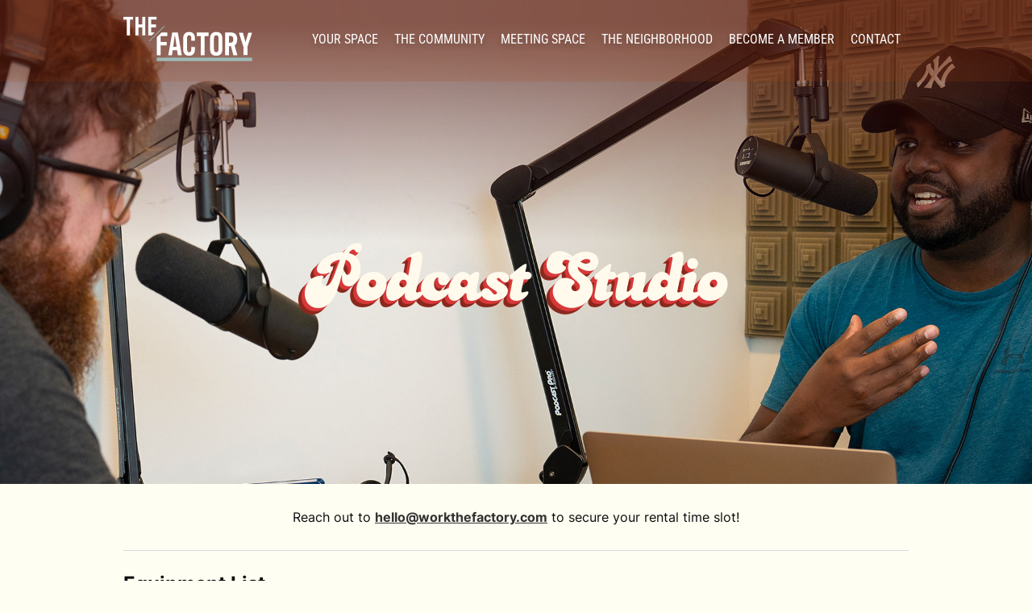

--- FILE ---
content_type: text/html; charset=UTF-8
request_url: https://www.workthefactory.com/podcast-studio/
body_size: 16277
content:
<!doctype html>
<html class="no-js" id="html" xml:lang="en" lang="en-US" xmlns="http://www.w3.org/1999/xhtml" xmlns:og="http://ogp.me/ns#" xmlns:fb="https://www.facebook.com/2008/fbml">
	<head>
		<meta charset="UTF-8">
		<meta name="viewport" content="width=device-width, initial-scale=1">

		<meta name='robots' content='index, follow, max-image-preview:large, max-snippet:-1, max-video-preview:-1' />
	<style>img:is([sizes="auto" i], [sizes^="auto," i]) { contain-intrinsic-size: 3000px 1500px }</style>
	
	<!-- This site is optimized with the Yoast SEO plugin v26.8 - https://yoast.com/product/yoast-seo-wordpress/ -->
	<title>Podcast Studio | The Factory</title>
	<meta name="description" content="The AV Room at The Factory is a versatile audio lab providing a high quality sonic experience for all of your creative recording purposes." />
	<link rel="canonical" href="https://www.workthefactory.com/podcast-studio/" />
	<script type="application/ld+json" class="yoast-schema-graph">{"@context":"https://schema.org","@graph":[{"@type":"WebPage","@id":"https://www.workthefactory.com/podcast-studio/","url":"https://www.workthefactory.com/podcast-studio/","name":"Podcast Studio | The Factory","isPartOf":{"@id":"https://www.workthefactory.com/#website"},"primaryImageOfPage":{"@id":"https://www.workthefactory.com/podcast-studio/#primaryimage"},"image":{"@id":"https://www.workthefactory.com/podcast-studio/#primaryimage"},"thumbnailUrl":"https://www.workthefactory.com/wp-content/uploads/2024/10/DSC00282.jpg","datePublished":"2023-11-16T13:33:58+00:00","dateModified":"2024-12-24T21:59:18+00:00","description":"The AV Room at The Factory is a versatile audio lab providing a high quality sonic experience for all of your creative recording purposes.","breadcrumb":{"@id":"https://www.workthefactory.com/podcast-studio/#breadcrumb"},"inLanguage":"en-US","potentialAction":[{"@type":"ReadAction","target":["https://www.workthefactory.com/podcast-studio/"]}]},{"@type":"ImageObject","inLanguage":"en-US","@id":"https://www.workthefactory.com/podcast-studio/#primaryimage","url":"https://www.workthefactory.com/wp-content/uploads/2024/10/DSC00282.jpg","contentUrl":"https://www.workthefactory.com/wp-content/uploads/2024/10/DSC00282.jpg","width":1920,"height":1080},{"@type":"BreadcrumbList","@id":"https://www.workthefactory.com/podcast-studio/#breadcrumb","itemListElement":[{"@type":"ListItem","position":1,"name":"Home","item":"https://www.workthefactory.com/"},{"@type":"ListItem","position":2,"name":"Podcast Studio"}]},{"@type":"WebSite","@id":"https://www.workthefactory.com/#website","url":"https://www.workthefactory.com/","name":"The Factory","description":"A coworking space located in Grand Rapids, Michigan","publisher":{"@id":"https://www.workthefactory.com/#organization"},"potentialAction":[{"@type":"SearchAction","target":{"@type":"EntryPoint","urlTemplate":"https://www.workthefactory.com/?s={search_term_string}"},"query-input":{"@type":"PropertyValueSpecification","valueRequired":true,"valueName":"search_term_string"}}],"inLanguage":"en-US"},{"@type":"Organization","@id":"https://www.workthefactory.com/#organization","name":"The Factory","url":"https://www.workthefactory.com/","logo":{"@type":"ImageObject","inLanguage":"en-US","@id":"https://www.workthefactory.com/#/schema/logo/image/","url":"https://www.workthefactory.com/wp-content/uploads/2023/10/factory-logo.svg","contentUrl":"https://www.workthefactory.com/wp-content/uploads/2023/10/factory-logo.svg","width":47,"height":80,"caption":"The Factory"},"image":{"@id":"https://www.workthefactory.com/#/schema/logo/image/"},"sameAs":["https://www.facebook.com/coFactory","https://x.com/cofactory","https://www.instagram.com/the_factory_gr/","https://www.linkedin.com/company/coworking-west-michigan/","https://www.youtube.com/channel/UClzz5Ec9yCy7VRCrqhIguvA/featured"]}]}</script>
	<!-- / Yoast SEO plugin. -->


<link rel='dns-prefetch' href='//use.fontawesome.com' />
<link rel='dns-prefetch' href='//www.googletagmanager.com' />
<link rel='stylesheet' id='the-factory-theme-css' href='https://www.workthefactory.com/wp-content/themes/the_factory_v3/assets/css/theme/theme.css?ver=1.0.0' media='all' />
<link rel='stylesheet' id='fa-css' href='//use.fontawesome.com/releases/v6.4.2/css/all.css' media='screen' />
<link rel='stylesheet' id='tribe-events-pro-mini-calendar-block-styles-css' href='https://www.workthefactory.com/wp-content/plugins/events-calendar-pro/build/css/tribe-events-pro-mini-calendar-block.css?ver=7.7.12' media='all' />
<style id='safe-svg-svg-icon-style-inline-css'>
.safe-svg-cover{text-align:center}.safe-svg-cover .safe-svg-inside{display:inline-block;max-width:100%}.safe-svg-cover svg{fill:currentColor;height:100%;max-height:100%;max-width:100%;width:100%}

</style>
<style id='boldblocks-svg-block-style-inline-css'>
.wp-block-boldblocks-svg-block{display:flex}.wp-block-boldblocks-svg-block,.wp-block-boldblocks-svg-block *{box-sizing:border-box}.wp-block-boldblocks-svg-block :not(.use-as-button) svg{display:block;height:100%;width:100%}.wp-block-boldblocks-svg-block .is-invert svg{transform:scaleY(-1)}.wp-block-boldblocks-svg-block .is-flip svg{transform:scaleX(-1)}.wp-block-boldblocks-svg-block .is-flip.is-invert svg{transform:scale(-1)}.wp-block-boldblocks-svg-block>.wp-block-boldblocks-svg-block__inner{display:block;line-height:0}.wp-block-boldblocks-svg-block .use-as-button{align-items:center;display:flex;justify-content:center;text-decoration:none}.wp-block-boldblocks-svg-block .use-as-button.icon-right svg{order:1}.wp-block-boldblocks-svg-block .use-as-button.is-edit .button-text{line-height:1}.wp-block-boldblocks-svg-block .use-as-button svg{height:auto!important}.wp-block-boldblocks-svg-block.svg-zindex{position:relative;z-index:var(--svg--zindex)}.wp-block-boldblocks-svg-block .svg-fill-color [fill],.wp-block-boldblocks-svg-block .svg-fill-color [fill] *,.wp-block-boldblocks-svg-block .svg-fill-color svg,.wp-block-boldblocks-svg-block .svg-fill-color svg *{fill:var(--svg--fill-color)!important}.wp-block-boldblocks-svg-block .svg-stroke-color{color:var(--svg--stroke-color)}.wp-block-boldblocks-svg-block .svg-stroke-color [stroke],.wp-block-boldblocks-svg-block .svg-stroke-color [stroke] *,.wp-block-boldblocks-svg-block .svg-stroke-color svg,.wp-block-boldblocks-svg-block .svg-stroke-color svg *{stroke:var(--svg--stroke-color)!important}.wp-block-boldblocks-svg-block .svg-background-color{background:var(--svg--background-color)}.wp-block-boldblocks-svg-block .svg-text-color{color:var(--svg--text-color)}.wp-block-boldblocks-svg-block .use-as-button.svg-svg-width svg{width:var(--svg--svg-width)!important}.wp-block-boldblocks-svg-block .use-as-button.svg-gap{gap:var(--svg--gap)!important}.wp-block-boldblocks-svg-block .svg-shadow{box-shadow:var(--svg--shadow)}

.sm-svg-margin-top{margin-top:var(--svg--margin-top) !important;}.sm-svg-margin-right{margin-right:var(--svg--margin-right) !important;}.sm-svg-margin-bottom{margin-bottom:var(--svg--margin-bottom) !important;}.sm-svg-margin-left{margin-left:var(--svg--margin-left) !important;}@media(min-width:768px){.md-svg-margin-top{margin-top:var(--svg--margin-top) !important;}.md-svg-margin-right{margin-right:var(--svg--margin-right) !important;}.md-svg-margin-bottom{margin-bottom:var(--svg--margin-bottom) !important;}.md-svg-margin-left{margin-left:var(--svg--margin-left) !important;}}@media(min-width:1024px){.lg-svg-margin-top{margin-top:var(--svg--margin-top) !important;}.lg-svg-margin-right{margin-right:var(--svg--margin-right) !important;}.lg-svg-margin-bottom{margin-bottom:var(--svg--margin-bottom) !important;}.lg-svg-margin-left{margin-left:var(--svg--margin-left) !important;}}.sm-svg-justify-alignment{display: flex;justify-content:var(--svg--justify-alignment) !important;}@media(min-width:768px){.md-svg-justify-alignment{display: flex;justify-content:var(--svg--justify-alignment) !important;}}@media(min-width:1024px){.lg-svg-justify-alignment{display: flex;justify-content:var(--svg--justify-alignment) !important;}}.sm-svg-width{width:var(--svg--width) !important;}@media(min-width:768px){.md-svg-width{width:var(--svg--width) !important;}}@media(min-width:1024px){.lg-svg-width{width:var(--svg--width) !important;}}.sm-svg-height{height:var(--svg--height) !important;}@media(min-width:768px){.md-svg-height{height:var(--svg--height) !important;}}@media(min-width:1024px){.lg-svg-height{height:var(--svg--height) !important;}}.sm-svg-padding-top{padding-top:var(--svg--padding-top) !important;}.sm-svg-padding-right{padding-right:var(--svg--padding-right) !important;}.sm-svg-padding-bottom{padding-bottom:var(--svg--padding-bottom) !important;}.sm-svg-padding-left{padding-left:var(--svg--padding-left) !important;}@media(min-width:768px){.md-svg-padding-top{padding-top:var(--svg--padding-top) !important;}.md-svg-padding-right{padding-right:var(--svg--padding-right) !important;}.md-svg-padding-bottom{padding-bottom:var(--svg--padding-bottom) !important;}.md-svg-padding-left{padding-left:var(--svg--padding-left) !important;}}@media(min-width:1024px){.lg-svg-padding-top{padding-top:var(--svg--padding-top) !important;}.lg-svg-padding-right{padding-right:var(--svg--padding-right) !important;}.lg-svg-padding-bottom{padding-bottom:var(--svg--padding-bottom) !important;}.lg-svg-padding-left{padding-left:var(--svg--padding-left) !important;}}.sm-svg-border{border:var(--svg--border) !important;}@media(min-width:768px){.md-svg-border{border:var(--svg--border) !important;}}@media(min-width:1024px){.lg-svg-border{border:var(--svg--border) !important;}}.sm-svg-border-radius{border-radius: var(--svg--border-radius) !important;}@media(min-width:768px){.md-svg-border-radius{border-radius: var(--svg--border-radius) !important;}}@media(min-width:1024px){.lg-svg-border-radius{border-radius: var(--svg--border-radius) !important;}}
</style>
<link rel='stylesheet' id='flexible-table-block-css' href='https://www.workthefactory.com/wp-content/plugins/flexible-table-block/build/style-index.css?ver=1762972977' media='all' />
<style id='flexible-table-block-inline-css'>
.wp-block-flexible-table-block-table.wp-block-flexible-table-block-table>table{width:100%;max-width:100%;border-collapse:collapse;}.wp-block-flexible-table-block-table.wp-block-flexible-table-block-table.is-style-stripes tbody tr:nth-child(odd) th{background-color:#f0f0f1;}.wp-block-flexible-table-block-table.wp-block-flexible-table-block-table.is-style-stripes tbody tr:nth-child(odd) td{background-color:#f0f0f1;}.wp-block-flexible-table-block-table.wp-block-flexible-table-block-table.is-style-stripes tbody tr:nth-child(even) th{background-color:#ffffff;}.wp-block-flexible-table-block-table.wp-block-flexible-table-block-table.is-style-stripes tbody tr:nth-child(even) td{background-color:#ffffff;}.wp-block-flexible-table-block-table.wp-block-flexible-table-block-table>table tr th,.wp-block-flexible-table-block-table.wp-block-flexible-table-block-table>table tr td{padding:0.5em;border-width:1px;border-style:solid;border-color:#000000;text-align:left;vertical-align:middle;}.wp-block-flexible-table-block-table.wp-block-flexible-table-block-table>table tr th{background-color:#f0f0f1;}.wp-block-flexible-table-block-table.wp-block-flexible-table-block-table>table tr td{background-color:#ffffff;}@media screen and (min-width:769px){.wp-block-flexible-table-block-table.is-scroll-on-pc{overflow-x:scroll;}.wp-block-flexible-table-block-table.is-scroll-on-pc table{max-width:none;align-self:self-start;}}@media screen and (max-width:768px){.wp-block-flexible-table-block-table.is-scroll-on-mobile{overflow-x:scroll;}.wp-block-flexible-table-block-table.is-scroll-on-mobile table{max-width:none;align-self:self-start;}.wp-block-flexible-table-block-table table.is-stacked-on-mobile th,.wp-block-flexible-table-block-table table.is-stacked-on-mobile td{width:100%!important;display:block;}}
</style>
<link rel='stylesheet' id='dashicons-css' href='https://www.workthefactory.com/wp-includes/css/dashicons.css?ver=6.8.2' media='all' />
<link rel='stylesheet' id='thickbox-css' href='https://www.workthefactory.com/wp-includes/js/thickbox/thickbox.css?ver=6.8.2' media='all' />
<script src="https://www.workthefactory.com/wp-includes/js/jquery/jquery.js?ver=3.7.1" id="jquery-core-js" type="2266cde942bcef25b8d78acf-text/javascript"></script>
<script src="https://www.workthefactory.com/wp-includes/js/jquery/jquery-migrate.js?ver=3.4.1" id="jquery-migrate-js" type="2266cde942bcef25b8d78acf-text/javascript"></script>
<meta name="generator" content="Site Kit by Google 1.170.0" /><meta name="tec-api-version" content="v1"><meta name="tec-api-origin" content="https://www.workthefactory.com"><link rel="alternate" href="https://www.workthefactory.com/wp-json/tribe/events/v1/" /><script src="https://app.termly.io/resource-blocker/eadc7550-e4de-41d5-a75e-06959887b17c?autoBlock=on" type="2266cde942bcef25b8d78acf-text/javascript"></script><!-- Reddit Pixel -->
<script type="2266cde942bcef25b8d78acf-text/javascript">
!function(w,d){if(!w.rdt){var p=w.rdt=function(){p.sendEvent?p.sendEvent.apply(p,arguments):p.callQueue.push(arguments)};p.callQueue=[];var t=d.createElement("script");t.src="https://www.redditstatic.com/ads/pixel.js",t.async=!0;var s=d.getElementsByTagName("script")[0];s.parentNode.insertBefore(t,s)}}(window,document);rdt('init','a2_hym5bh7reg21');rdt('track', 'PageVisit');
</script>
<!-- DO NOT MODIFY UNLESS TO REPLACE A USER IDENTIFIER -->
<!-- End Reddit Pixel --><!-- Matomo -->
<script type="2266cde942bcef25b8d78acf-text/javascript">
  var _paq = window._paq = window._paq || [];
  /* tracker methods like "setCustomDimension" should be called before "trackPageView" */
  _paq.push(['trackPageView']);
  _paq.push(['enableLinkTracking']);
  (function() {
    var u="//a.workthefactory.com/";
    _paq.push(['setTrackerUrl', u+'matomo.php']);
    _paq.push(['setSiteId', '5']);
    var d=document, g=d.createElement('script'), s=d.getElementsByTagName('script')[0];
    g.async=true; g.src=u+'matomo.js'; s.parentNode.insertBefore(g,s);
  })();
</script>
<!-- End Matomo Code -->

<!-- Google Tag Manager snippet added by Site Kit -->
<script type="2266cde942bcef25b8d78acf-text/javascript">
			( function( w, d, s, l, i ) {
				w[l] = w[l] || [];
				w[l].push( {'gtm.start': new Date().getTime(), event: 'gtm.js'} );
				var f = d.getElementsByTagName( s )[0],
					j = d.createElement( s ), dl = l != 'dataLayer' ? '&l=' + l : '';
				j.async = true;
				j.src = 'https://www.googletagmanager.com/gtm.js?id=' + i + dl;
				f.parentNode.insertBefore( j, f );
			} )( window, document, 'script', 'dataLayer', 'GTM-P3C9B7Q' );
			
</script>

<!-- End Google Tag Manager snippet added by Site Kit -->
		<style id="wp-custom-css">
			html > body .is-destroyed,
html > [class].is-destroyed {
    clip: rect(0, 0, 0, 0) !important;
    display: none !important;
    font-size: 0 !important;
    height: 0 !important;
    line-height: 0 !important;
    margin: 0 !important;
    padding: 0 !important;
    position: absolute !important;
    top: -100% !important;
    left: -100% !important;
    width: 0 !important;
    z-index: -10000 !important;
}

.has-text-white {
	color: white !important;
}

.is-uppercase {
	text-transform: uppercase !important;
}

@media (max-width:767px) {
	.has-text-centered-mobile {
	text-align: center !important;
}
	
html > body .signupbuttons.fw-btn-mobile a {
	width: 100%;
}
}

.btn.btn-orange,
.btn.btn-orange a.btn.wp-block-button__link.wp-element-button {
  background: #f3892b;
}
.cta-actions a:nth-child(1), #cta-actions a:nth-child(1),
btn.btn-red,
.btn.btn-red a.btn.wp-block-button__link.wp-element-button {
  background: #d83839;
}

.virtualtour__embedded {
    border: 1px solid #e3b934;
    border-top-right-radius: 6px;
    border-bottom-right-radius: 6px;
    border-bottom-left-radius: 6px;
    border-top-left-radius: 6px;
    display: flex;
    align-items: center;
    justify-content: space-between;
    flex-flow: wrap;
    margin-bottom: 90px;
    min-height: 8rem;
    padding: 20px;
    position: relative;
    text-align: center;
}

figure.virtualtour__embedded-figure {
	background-image: linear-gradient(to right, rgba(4,52,92,1) 30%, rgba(4,52,92,0.50) 100%);
	isolation: isolate;
	position: absolute;
	overflow: hidden;
	top: 0;
	left: 0;
	right: 0;
	bottom: 0;
	z-index: -1;
}

figure.virtualtour__embedded-figure > img {
    height: 100%;
    object-fit: cover;
    object-position: center center;
	opacity: 0.4;
    width: 100%;
	z-index: -2;
}
/* Hotfix on 12-03-25 - FP */
figure.virtualtour__embedded-figure.align-top > img {
    object-position: top center;
}

@media (max-width:767px) {
	.virtualtour__embedded {
		flex-direction: row;
		align-items: space-between;
		justify-content: center;
	}
    .virtualtour__embedded p[class] {
		font-size: 2rem !important;
		margin-bottom: 2rem;
	}
	.virtualtour__embedded  {
		padding-block: 2rem
	}
}

@media (min-width: 640px) {
	.gform-field-row--span-twelve {
	    grid-row: span 12;
	}
	.gform-field-row--span-nine {
	    grid-row: span 9;
	}
}
.gform-field-row--span-three {
    grid-row: span 3;
}


html > body .container-max-1120px,
html > body .container.container-max-1120px{
	max-width: 1120px !important;
}

html > body .signupbuttons a {
  background: #04345c;
  border-radius: 4px;
	
  color: #fff;
  display: inline-block;
  font-family: inherit;
  font-size: .75em;
  font-size: 15px !important;
  font-weight: 600;
  letter-spacing: 2px;
  line-height: 22px;
  padding: 10px 40px;
  text-align: center;
  text-transform: uppercase;
  transition: all .3s ease 0s;
}


html > body .signupbuttons a:hover {
  background: #04345c;
  box-shadow: 5px 5px 0px #f24e1e, 10px 10px 0px #f3892b;
  color: #fff;
  transform: translateY(-2px);
  text-decoration: none;
}

html > body .plan-flex .plan-title-wrap,
html > body .plan-grid .plan-title-wrap {
	margin: auto;
}
html > body .plan-title-wrap {
	text-align: center;
}

html > body .has-pill-orange {
    background: #f36720;
    border-radius: 99px;
    display: inline-block;
    color: #fff;
    padding: 4px 12px;
    font-family: "Poppins",sans-serif !important;
    font-size: 14px !important;
    font-weight: 700;
    line-height: 28px;
    text-transform: uppercase;
}

html > body #passes .plan {
	padding-inline: 30px;
}

@media (min-width: 768px) {
    html > body #plans.wp-block-group {
      margin: 0 auto;
      max-width: 100%;
      position: relative;
    }
	html > body #virtual-office.two-column-media-block.row-reverse {
		margin-bottom: 60px;
	}
}

@media (max-width: 767px) {
	html > body .plan-flex .plan, 
	html > body .plan-grid .plan,
	html > body .two-column-media-block,
	html > body .two-column-media-block.row-reverse {
		margin-top: 0;
        margin-bottom: 20px;
	}
	html > body .plan-flex .plan-row {
		padding-bottom: 0;
	}
	html > body #plans .plan,
	html > body .plan .wp-block-group.planbody {
		padding-inline: 30px;
	}
	
	html > body .two-column-media-block .content-container {
		margin: 0;
		padding: 30px;
		padding-bottom: 10px;
		max-width: 100% !important;
	}
}

html > body .intro-section-home,
html > body #intro-section-home  {
	justify-content: space-between;
}
html > body .intro-section-home h2, html > body #intro-section-home h2,
html > body .intro-section-home p,
html > body #intro-section-home p {
	max-width: 611px;
	margin-inline: auto;
	padding-inline-end: unset;
}
html > body .svg-max-width-110px.wp-block-boldblocks-svg-block :not(.use-as-button) svg {
	max-width: 110px;
	margin-inline: auto;
}
html > body .homepage-cta-buttons {
  display: flex;
  justify-content: space-between;
  max-width: 565px;
  margin-inline: auto;
  padding: 12px 8px;
}
html > body .homepage-cta-buttons .btn {
  padding-block: 16px;
}
html > body .homepage-cta-buttons .homepage-cta-column-1,
html > body .homepage-cta-buttons .homepage-cta-column-2 {
  max-width: 270px;
}
/* Added on 10-31-2025 */
html > body .terms-content {
  font-size: 1.3rem;
  line-height: 1.3;
	margin: 3rem auto;
	padding: 1rem;
	max-width: 50rem;
}
html > body .terms-content ol > ::marker {
  font-weight: bold;
	color: transparent;
}
html > body .terms-content p,
html > body .terms-content li{
  margin-block-end: 1rem;
}
html > body .terms-content ol, html > body .terms-content ul {
  padding-left: 0;
  margin-inline: 1.5rem 1rem;
}
html > body .terms-content ol li ol,
html > body .terms-content ol li ul, html > body .terms-content ul li ol,
html > body .terms-content ul li ul {
  padding-left: 1.5rem;
}
html > body .terms-content ol li ol li,
html > body .terms-content ol li ul li, html > body .terms-content ul li ol li,
html > body .terms-content ul li ul li {
  margin-block-end: 1rem;
}

/* Hotfix 11-20-2025 - FP */
@media (max-width: 640px) {
html > body .homepage-cta-buttons {
	flex-direction: column;
	place-items: center;
	place-content: center;
}
}

/* Hotfix 12-03-25 - FP */
@media screen and (min-width: 768px) {
    .business-chooser .business-category,
    #business-chooser .business-category {
      max-width: 30%;
    }
}

.business-chooser .business-category.selected {
	background-color: #e3b934;
}

a.business-category[data-slug="member-benefits"] {
	background-color: #fff7dd;
	font-weight: 700;
}
.is-justify-center {
	justify-content: center;
}
/* Hotfix 12-11-2025 FP */
.gfield_html.room-rentals-images-block {
	position: relative;
	isolation: isolate;
	padding-bottom: 100%;
}
.gfield_html.room-rentals-images-block img {
/* 	display: none; */
	z-index: 1;
transition: 0.2s all linear;
	
}

.wtf-cursive-title {
  color: #04345c;
	  font-family: "Gv. time","Shrikhand",sans-serif;
}

.container .member-benefits-list {
  color: #04345c;
  display: flex;
  padding-bottom: 2rem;
}
@media (max-width: 767px) {
  .container .member-benefits-list {
    flex-direction: column;
  }
}
.container .member-benefits-list .wp-block-column {
  padding: 2rem;
}
@media (min-width: 768px) {
  .container .member-benefits-list .wp-block-column:nth-child(1) {
    border-right: 4px solid #f24e1e;
    flex-basis: 300px;
    max-width: 300px;
  }
}
.container .member-benefits-list h3, .container .member-benefits-list h4 {
  color: #04345c;
  line-height: 1.3;
  margin-block: 0 1rem;
  text-transform: uppercase;
}
.container .member-benefits-list h3 {
  font-size: 2rem;
}
.container .member-benefits-list p {
  font-size: 18px;
  line-height: 1.2;
  margin-block: 0;
}
.container .member-benefits-list p:not(:last-of-type) {
  margin-block: 0 1rem;
}
.container .member-benefits-list figcaption {
  border: 0;
  clip: rect(0px, 0px, 0px, 0px);
  clip-path: inset(50%);
  height: 0px;
  margin: -1px;
  overflow: hidden;
  padding: 0;
  position: absolute;
  top: 0;
  right: 0;
  bottom: 0;
  left: 0;
  width: 0px;
  word-wrap: normal !important;
}
.container .member-benefits-list.are-vertically-aligned-center {
  align-items: center;
}		</style>
		
    <!-- START - Open Graph and Twitter Card Tags 3.3.8 -->
     <!-- Removed by fb_og_enabled filter -->
    <!-- END - Open Graph and Twitter Card Tags 3.3.8 -->
        
    
		<!-- https://use.typekit.net & https://p.typekit.net is the font file origin (Lighthouse required both links from Adobe) -->
		<!-- It may not have the same origin as the CSS file (https://use.typekit.net/pgd3inh.css) -->
		<link rel="preconnect" href="https://use.typekit.net" crossorigin />
		<link rel="preconnect" href="https://p.typekit.net" crossorigin />
		<!-- We use the full link to the CSS file in the rest of the tags -->
		<link rel="preload" as="style" href="https://use.typekit.net/usg6fcj.css" />
		<script src="/cdn-cgi/scripts/7d0fa10a/cloudflare-static/rocket-loader.min.js" data-cf-settings="2266cde942bcef25b8d78acf-|49"></script><link rel="stylesheet" href="https://use.typekit.net/usg6fcj.css" media="print" onload="this.media='all'" />
		<noscript>
		<link rel="stylesheet" href="https://use.typekit.net/usg6fcj.css" />
		</noscript>
		<script async src="https://use.typekit.net/usg6fcj.js" type="2266cde942bcef25b8d78acf-text/javascript"></script>
		<script type="2266cde942bcef25b8d78acf-text/javascript">try{Typekit.load({ async: true });}catch(e){}</script>
		<style id="obc-critical-styles" type="text/css">
			.fonts-loaded > body {font-family: "antarctican-headline", sans-serif;font-weight: 500;font-style: normal;}
		</style>

		<link rel="apple-touch-icon" sizes="180x180" href="https://www.workthefactory.com/wp-content/themes/the_factory_v3/assets/icons/apple-touch-icon.png">
		<link rel="icon" type="image/png" sizes="32x32" href="https://www.workthefactory.com/wp-content/themes/the_factory_v3/assets/icons/favicon-32x32.png">
		<link rel="icon" type="image/png" sizes="16x16" href="https://www.workthefactory.com/wp-content/themes/the_factory_v3/assets/icons/favicon-16x16.png">
		<link rel="manifest" href="https://www.workthefactory.com/wp-content/themes/the_factory_v3/assets/icons/site.webmanifest">
		<link rel="mask-icon" href="https://www.workthefactory.com/wp-content/themes/the_factory_v3/assets/icons/safari-pinned-tab.svg" color="#2a3132">
		<link rel="shortcut icon" href="https://www.workthefactory.com/wp-content/themes/the_factory_v3/assets/icons/favicon.ico">
		<meta name="apple-mobile-web-app-title" content="The Factory">
		<meta name="application-name" content="The Factory">
		<meta name="msapplication-TileColor" content="#ffffff">
		<meta name="msapplication-config" content="https://www.workthefactory.com/wp-content/themes/the_factory_v3/assets/icons/browserconfig.xml">
		<meta name="theme-color" content="#ffffff">
	</head>

	<body class="wp-singular page-template-default page page-id-714 wp-embed-responsive wp-theme-the_factory_v3 tribe-no-js no-sidebar page-podcast-studio" id="document">
				<!-- Google Tag Manager (noscript) snippet added by Site Kit -->
		<noscript>
			<iframe src="https://www.googletagmanager.com/ns.html?id=GTM-P3C9B7Q" height="0" width="0" style="display:none;visibility:hidden"></iframe>
		</noscript>
		<!-- End Google Tag Manager (noscript) snippet added by Site Kit -->
				<div id="page" class="site">
			<!-- <a class="skip-link screen-reader-text is-sr-only" href="#site-main">Skip to content</a> -->
			<header class="site-header" id="site-banner" role="banner">
				<div class="container">
					<nav class="site-navigation" role="navigation">

						<a id="logo" href="https://www.workthefactory.com/" title="The Factory" rel="home">
							<svg class="site-logo-svg" width="160" height="56" viewBox="0 0 160 56" xmlns:xlink="http://www.w3.org/1999/xlink" aria-hidden="true"><title>The Factory logo</title><defs><polygon id="the-factory-logo-full-black-a" points="0 0 16.687 0 16.687 28.227 0 28.227"/><polygon id="the-factory-logo-full-black-c" points="0 0 12.225 0 12.225 23.416 0 23.416"/><polygon id="the-factory-logo-full-black-e" points="0 0 12.673 0 12.673 23.416 0 23.416"/><polygon id="the-factory-logo-full-black-g" points="0 0 10.951 0 10.951 23.417 0 23.417"/></defs><g fill="none" fill-rule="evenodd" transform="translate(0 .533)"><polygon fill="#9CBAB7" fill-rule="nonzero" points="41.479 55.198 159.774 55.198 159.774 51.047 41.479 51.047"/><path class="letter" fill="#000" fill-rule="nonzero" d="M63.8104 23.1316803L61.8178667 37.4538137 66.0930667 37.4538137 64.0178667 23.1316803 63.8104 23.1316803zM66.6328 41.7284803L61.2370667 41.7284803 60.2818667 47.9140803 55.7570667 47.9140803 60.6557334 19.6036803 67.5458667 19.6036803 72.4029334 47.9140803 67.588 47.9140803 66.6328 41.7284803zM74.1448 39.8191467L74.1448 27.78128C74.1448 21.92848 76.6354667 19.1055467 81.492 19.1055467L81.8237334 19.1055467C86.4733334 19.1055467 88.7981334 21.92848 88.7981334 27.78128L88.7981334 29.89808 84.2733334 29.89808 84.2733334 27.1999467C84.2733334 24.3359467 83.4845334 23.25648 81.6584 23.25648 79.7901334 23.25648 79.0013334 24.3359467 79.0013334 27.1999467L79.0013334 40.23408C79.0013334 43.05648 79.7901334 44.2607467 81.6584 44.2607467 83.4845334 44.2607467 84.2733334 43.05648 84.2733334 40.23408L84.2733334 37.8266133 88.7981334 37.8266133 88.7981334 39.8191467C88.7981334 45.54768 86.6808 48.4954133 81.9074667 48.4954133L81.4088 48.4954133C76.3864 48.4954133 74.1448 45.54768 74.1448 39.8191467"/><polygon class="letter" fill="#000" fill-rule="nonzero" points="95.936 24.211 90.955 24.211 90.955 19.687 105.691 19.687 105.691 24.211 100.751 24.211 100.751 47.914 95.936 47.914"/><path class="letter" fill="#000" fill-rule="nonzero" d="M118.017707 40.2342933L118.017707 27.20016C118.017707 24.3356267 117.187307 23.2566933 115.195307 23.2566933 113.202774 23.2566933 112.372374 24.3356267 112.372374 27.20016L112.372374 40.2342933C112.372374 43.0566933 113.202774 44.26096 115.195307 44.26096 117.187307 44.26096 118.017707 43.0566933 118.017707 40.2342933M107.55744 39.81936L107.55744 27.78096C107.55744 21.9286933 110.048107 19.10576 115.028907 19.10576L115.361174 19.10576C120.341974 19.10576 122.833174 21.9286933 122.833174 27.78096L122.833174 39.81936C122.833174 45.5478933 120.591574 48.4950933 115.444374 48.4950933L114.945707 48.4950933C109.840107 48.4950933 107.55744 45.5478933 107.55744 39.81936M132.752054 32.3473067C135.408587 32.3473067 136.321654 31.2683733 136.321654 28.2379733 136.321654 25.1659733 135.408587 24.08704 132.752054 24.08704L131.050187 24.08704 131.050187 32.3473067 132.752054 32.3473067zM136.446454 47.9137067L133.457654 36.7057067 131.050187 36.7057067 131.050187 47.9137067 126.27632 47.9137067 126.27632 19.68704 132.960054 19.68704C138.771254 19.68704 141.22032 22.4683733 141.22032 28.0715733 141.261387 32.09824 140.058187 34.38144 138.024054 35.7099733L141.386187 47.9137067 136.446454 47.9137067z"/><g transform="translate(143.087 19.687)"><mask id="the-factory-logo-full-black-b" fill="#fff"><use xlink:href="#the-factory-logo-full-black-a"/></mask><polygon class="letter" fill="#000" fill-rule="nonzero" points="10.793 17.724 10.793 28.227 5.936 28.227 5.936 17.891 0 0 5.065 0 8.385 11.83 8.551 11.83 11.955 0 16.687 0" mask="url(#the-factory-logo-full-black-b)"/></g><polygon class="letter" fill="#000" fill-rule="nonzero" points="41.479 25.644 41.479 47.914 46.211 47.914 46.211 35.834 53.683 35.834 53.683 31.392 46.211 31.392 46.211 24.211 54.596 24.211 54.596 19.687 47.436 19.687"/><polygon fill="#9CBAB7" fill-rule="nonzero" points="51.086 12.301 32.508 30.88 31.921 30.293 50.499 11.714"/><g><mask id="the-factory-logo-full-black-d" fill="#fff"><use xlink:href="#the-factory-logo-full-black-c"/></mask><polygon class="letter" fill="#000" fill-rule="nonzero" points="4.132 3.754 0 3.754 0 0 12.225 0 12.225 3.754 8.127 3.754 8.127 23.416 4.132 23.416" mask="url(#the-factory-logo-full-black-d)"/></g><g transform="translate(14.772)"><mask id="the-factory-logo-full-black-f" fill="#fff"><use xlink:href="#the-factory-logo-full-black-e"/></mask><polygon class="letter" fill="#000" fill-rule="nonzero" points="12.673 0 12.673 23.416 8.678 23.416 8.678 13.499 3.995 13.499 3.995 23.416 0 23.416 0 0 3.995 0 3.995 9.745 8.678 9.745 8.678 0" mask="url(#the-factory-logo-full-black-f)"/></g><g transform="translate(30.577)"><mask id="the-factory-logo-full-black-h" fill="#fff"><use xlink:href="#the-factory-logo-full-black-g"/></mask><polygon class="letter" fill="#000" fill-rule="nonzero" points="8.239 19.663 3.857 19.663 3.857 13.361 10.021 13.361 10.021 9.642 3.857 9.642 3.857 3.719 10.951 3.719 10.951 0 0 0 0 23.417 4.486 23.417" mask="url(#the-factory-logo-full-black-h)"/></g></g></svg>
						</a>

						<svg id="mobile-menu" class="mobile-btn mobile" xmlns:xlink="http://www.w3.org/1999/xlink" width="44px" height="44px" viewBox="0 0 44 44" aria-hidden="true"><title>Mobile Menu Icon</title><g id="mobile-menu-icon" stroke="none" stroke-width="1" fill="none" fill-rule="evenodd"><g id="home" transform="translate(-312.000000, -19.000000)" stroke="#FFFFFF" stroke-width="2"><g id="Group-4" transform="translate(313.000000, 20.000000)"><circle id="Oval" cx="21" cy="21" r="21"></circle><line x1="9" y1="21.5" x2="33" y2="21.5" id="Line-2" stroke-linecap="square"></line><line x1="9" y1="29.5" x2="33" y2="29.5" id="Line-2-Copy" stroke-linecap="square"></line><line x1="9" y1="13.5" x2="33" y2="13.5" id="Line-2-Copy-2" stroke-linecap="square"></line></g></g></g></svg>

						<div id="main-wrap" class="nav-wrap">
							<svg id="close-nav" class="mobile" xmlns:xlink="http://www.w3.org/1999/xlink" width="35px" height="35px" viewBox="0 0 35 35" aria-hidden="true"><title>Mobile Menu Close Icon</title><g id="mobile" stroke="none" stroke-width="1" fill="none" fill-rule="evenodd" stroke-linecap="square"><g id="menu-open" transform="translate(-317.000000, -24.000000)" stroke="#F26F68" stroke-width="4"><g id="Group" transform="translate(320.000000, 27.000000)"><line x1="28.995689" y1="28.991378" x2="0.00431098568" y2="3.55271368e-15" id="Line-3"></line><line x1="28.991378" y1="28.991378" x2="0" y2="3.55271368e-15" id="Line-3-Copy" transform="translate(14.495689, 14.495689) scale(-1, 1) translate(-14.495689, -14.495689) "></line></g></g></g></svg>
							<div class="primary-navigation"><ul class="primary-menu" id="primary-menu"><li id="menu-item-1765" class="menu-item menu-item-type-post_type menu-item-object-page menu-item-1765 navbar-item"><a href="https://www.workthefactory.com/virtual-offices/spaces/">Your Space</a></li>
<li id="menu-item-1760" class="menu-item menu-item-type-post_type menu-item-object-page menu-item-1760 navbar-item"><a href="https://www.workthefactory.com/community/">The Community</a></li>
<li id="menu-item-1761" class="menu-item menu-item-type-post_type menu-item-object-page menu-item-1761 navbar-item"><a href="https://www.workthefactory.com/book-a-room/">Meeting Space</a></li>
<li id="menu-item-1763" class="menu-item menu-item-type-post_type menu-item-object-page menu-item-1763 navbar-item"><a href="https://www.workthefactory.com/the-neighborhood/">The Neighborhood</a></li>
<li id="menu-item-1762" class="menu-item menu-item-type-post_type menu-item-object-page menu-item-1762 navbar-item"><a href="https://www.workthefactory.com/become-a-member/">Become A Member</a></li>
<li id="menu-item-1778" class="menu-item menu-item-type-post_type menu-item-object-page menu-item-1778 navbar-item"><a href="https://www.workthefactory.com/contact/">Contact</a></li>
</ul></div>
							<svg id="mobile-g-logo" xmlns:xlink="http://www.w3.org/1999/xlink" width="36px" height="60px" viewBox="0 0 36 60" aria-hidden="true"><title>The Factory F logo</title><g id="desktop" stroke="none" stroke-width="1" fill="none" fill-rule="evenodd"><g id="home" transform="translate(-701.000000, -1930.000000)" fill="#9CBAB7"><g id="Group-9" transform="translate(-1.000000, 1847.000000)"><g id="Group-3" transform="translate(702.000000, 83.000000)"><polygon id="Fill-1" points="23.6850448 14.1988209 14.0769851 23.8064328 14.0769851 59.7267313 21.7095224 59.7267313 21.7095224 40.2437463 33.7614627 40.2437463 33.7614627 33.0791194 21.7095224 33.0791194 21.7095224 21.4964328 35.2341493 21.4964328 35.2341493 14.1988209"></polygon><polygon id="Fill-2" points="29.9659701 -0.000358208955 0 29.9660597 0.947014925 30.9130746 30.9129851 0.946656716"></polygon></g></g></g></g></svg>
						</div>

					</nav><!-- /.site-navigation -->
				</div><!-- /.container -->
			</header><!-- #site-banner -->

			<main class="site-main" id="main" role="main">
												<div class="banner-wrapper" style="background: linear-gradient(180deg, rgba(71, 17, 14, 0.66) 4.92%,rgba(71, 17, 14, 0) 49.91% ), url('https://www.workthefactory.com/wp-content/uploads/2024/10/DSC00282.jpg');">
																<div id="banner-content" class="banner-content">
										<h1 class="animate glow delay-1">Podcast Studio</h1>
									</div>
								</div>
							
<div class="wp-block-group podcast">
<div id="podcast-cta" class="wp-block-group centercta">
<div class="wp-block-group container">
<p>Reach out to <a href="/cdn-cgi/l/email-protection#bad2dfd6d6d5facdd5c8d1ced2dfdcdbd9ced5c8c394d9d5d7"><span class="__cf_email__" data-cfemail="83ebe6efefecc3f4ecf1e8f7ebe6e5e2e0f7ecf1faade0ecee">[email&#160;protected]</span></a> to secure your rental time slot!</p>
</div>
</div>



<div id="podcast-lists" class="wp-block-group">
<div class="wp-block-group container">
<h2 class="wp-block-heading">Equipment List</h2>



<div class="wp-block-group pod-equip">
<ul class="wp-block-list">
<li>Cloud Cl-2 Cloudlifter Mic Activator</li>



<li>Focusrite Scarlet 2i2 3g Usb Audio Interface</li>



<li>Kopul Studio Cable/ Xlr/m To Xlr/f Nt-10&#8242;</li>



<li>Neewer 18&#8243;.led Photo/vid 5500k Ring Light W/stand</li>



<li>Pearstone Pm Series Trs/m To Trs/m Ca</li>



<li>Polsen Pro Stereo 4ch Hp Amp Trs/rca In</li>



<li>Auray Pfss-55 Sngl Screen Pop Filter/13.5gn</li>



<li>Auray Telescoping Table Top Mic Stand</li>
</ul>



<ul class="wp-block-list">
<li>O.c. Podcast Pro By Accu-lite Mic Boom Pkg</li>



<li>Samson Oh4 4-channel Headphone Amplifier</li>



<li>Senal Smh-1000 Studio Monitor Headphones</li>



<li>2x Shure Sm7b Cardioid Dynamic Announce Mics</li>



<li>Personal-sized Ring Light</li>



<li>Wireless Headset</li>
</ul>
</div>
</div>
</div>
</div>



<div class="wp-block-group container">
<div class="wp-block-columns card-wrapper room-rental conference-rooms">
<div class="wp-block-column card animate glow delay-2 card-podcast">	<div id="acf-gallery-block-block_3edbdaaca97fa5b03f68f4e60080fa4f" class="image-container block-acf-gallery-block alignfull">
					<div class="gallery gallery-acf-gallery-block-block_3edbdaaca97fa5b03f68f4e60080fa4f the-factory-gallery">
						<div class="image-count">
				<svg xmlns:xlink="http://www.w3.org/1999/xlink" width="14px" height="14px" viewBox="0 0 14 14" xmlns="http://www.w3.org/2000/svg" xml:space="preserve"><path class="st0" d="M12.8,0H3.2C2.9,0,2.6,0.1,2.4,0.3C2.2,0.6,2,0.9,2,1.2v9.6c0,0.3,0.1,0.6,0.3,0.8C2.6,11.8,2.9,12,3.2,12h9.6 c0.3,0,0.6-0.1,0.8-0.3c0.2-0.2,0.3-0.5,0.3-0.8V1.2c0-0.3-0.1-0.6-0.3-0.8C13.4,0.1,13.1,0,12.8,0L12.8,0z M5.6,7.3 c0-0.1,0.1-0.2,0.2-0.2C5.9,7,6,6.9,6.1,6.9c0.1,0,0.2,0,0.3,0.1c0.1,0,0.2,0.1,0.2,0.2l0.5,0.7c0,0,0,0,0.1,0c0,0,0,0,0.1,0 c0,0,0.1,0,0.1,0c0,0,0,0,0.1-0.1l1.4-2.7C8.9,5.2,8.9,5.1,9,5C9.1,5,9.2,5,9.3,5c0.1,0,0.2,0,0.3,0.1c0.1,0.1,0.2,0.1,0.2,0.2 l2.1,4.4c0,0,0,0.1,0,0.1c0,0,0,0.1,0,0.1c0,0-0.1,0.1-0.1,0.1c0,0-0.1,0-0.1,0h-7c-0.1,0-0.1,0-0.1,0c0,0-0.1-0.1-0.1-0.1 c0,0,0-0.1,0-0.1s0-0.1,0-0.1L5.6,7.3z M4.5,3.6c0-0.2,0.1-0.5,0.2-0.6C4.8,2.8,5,2.7,5.2,2.6c0.2-0.1,0.4-0.1,0.7-0.1 c0.2,0,0.4,0.2,0.6,0.3C6.7,3,6.8,3.2,6.8,3.4c0,0.2,0,0.5-0.1,0.7C6.7,4.3,6.5,4.5,6.3,4.6C6.1,4.7,5.9,4.8,5.7,4.8 c-0.3,0-0.6-0.1-0.8-0.3S4.5,4,4.5,3.6z"/><path class="st0" d="M11.4,12.8H1.5c-0.1,0-0.2,0-0.2-0.1c-0.1-0.1-0.1-0.1-0.1-0.2V2.6c0-0.2-0.1-0.3-0.2-0.4C0.9,2.1,0.7,2,0.6,2 C0.4,2,0.3,2.1,0.2,2.2C0.1,2.3,0,2.5,0,2.6v10.2c0,0.3,0.1,0.6,0.3,0.8C0.6,13.9,0.9,14,1.2,14h10.2c0.2,0,0.3-0.1,0.4-0.2 c0.1-0.1,0.2-0.3,0.2-0.4c0-0.2-0.1-0.3-0.2-0.4C11.7,12.9,11.5,12.8,11.4,12.8z"/></svg>
				<div>2</div>
			</div>
							<div class="has-gallery-items">
											<figure class="gallery-item">
							<div class="gallery-icon">
								<a href="https://www.workthefactory.com/wp-content/uploads/2023/10/video_rooms_3.jpg" rel="thickbox-acf-gallery-block-block_3edbdaaca97fa5b03f68f4e60080fa4f">
									<img decoding="async" src="https://www.workthefactory.com/wp-content/uploads/2023/10/video_rooms_3-720x540.jpg" alt="Our podcast room with some sound dampening" />
								</a>
							</div><!-- /.gallery-icon -->
							<figcaption>Our podcast room with some sound dampening</figcaption>
						</figure><!-- /.gallery-item -->
											<figure class="gallery-item">
							<div class="gallery-icon">
								<a href="https://www.workthefactory.com/wp-content/uploads/2024/10/DSC00282-1.jpg" rel="thickbox-acf-gallery-block-block_3edbdaaca97fa5b03f68f4e60080fa4f">
									<img decoding="async" src="https://www.workthefactory.com/wp-content/uploads/2024/10/DSC00282-1-720x540.jpg" alt="Two members of The Factory sitting at a round wooden table with microphones in front of their mouths pretending to have a discussion." />
								</a>
							</div><!-- /.gallery-icon -->
							<figcaption>Two members of The Factory sitting at a round wooden table with microphones in front of their mouths pretending to have a discussion.</figcaption>
						</figure><!-- /.gallery-item -->
									</div><!-- /.gallery gallery-container -->
					</div>
		<!-- /.gallery gallery-acf-gallery-block-block_3edbdaaca97fa5b03f68f4e60080fa4f -->
	</div>
	</div>
</div>
</div>
			</main><!-- /#main.site-main -->


			<footer id="colophon" class="site-footer" role="contentinfo">
				<div class="cta" id="cta"><div class="cta-actions" id="cta-actions">
								<!-- Footer Links !is_user_logged_in--><a href="https://www.workthefactory.com/become-a-member/" class="btn">Become A Member</a><a href="https://www.workthefactory.com/schedule-a-tour/" class="btn">Schedule A Tour</a></div><!-- /#cta-actions --></div><!-- /#cta -->
				<div class="container">
					<div class="flex-column">
						<p class="title mb-0">
							Find Us</p>
						<p class="address flex-vertical-spacer">
							<a href="https://www.google.com/maps/dir//The+Factory,+77+Monroe+Center+St+NW+Suite+600,+Grand+Rapids,+MI+49503/@42.9645959,-85.6721652,17z/data=!4m8!4m7!1m0!1m5!1m1!1s0x8819adc6a1c64dc5:0xfd0f4be2c73a2a8d!2m2!1d-85.6695903!2d42.9645959?entry=ttu" target="_blank" rel="noopener noreferrer noindex nofollow">
							77 Monroe Center St NW Ste 600<br>Grand Rapids, MI 49503<br>Mon-Fri 8AM-6PM							</a>
						</p>
					</div>
					<div class="center-all flex-column">
						<svg class="desktop" xmlns:xlink="http://www.w3.org/1999/xlink" width="36px" height="60px" viewBox="0 0 36 60" aria-hidden="true"><title>The Factory F logo</title><g id="desktop" stroke="none" stroke-width="1" fill="none" fill-rule="evenodd"><g id="home" transform="translate(-701.000000, -1930.000000)" fill="#9CBAB7"><g id="Group-9" transform="translate(-1.000000, 1847.000000)"><g id="Group-3" transform="translate(702.000000, 83.000000)"><polygon id="Fill-1" points="23.6850448 14.1988209 14.0769851 23.8064328 14.0769851 59.7267313 21.7095224 59.7267313 21.7095224 40.2437463 33.7614627 40.2437463 33.7614627 33.0791194 21.7095224 33.0791194 21.7095224 21.4964328 35.2341493 21.4964328 35.2341493 14.1988209"></polygon><polygon id="Fill-2" points="29.9659701 -0.000358208955 0 29.9660597 0.947014925 30.9130746 30.9129851 0.946656716"></polygon></g></g></g></g></svg>
						<br>
						<ul id="social-menu" class="social-menu"><li id="menu-item-33" class="menu-item menu-item-type-custom menu-item-object-custom menu-item-33"><a target="_blank" href="https://www.facebook.com/coFactory"><svg class="svg-icon" width="24" height="24" aria-hidden="true" role="img" focusable="false" width="13" height="24" viewBox="0 0 13 24" version="1.1" xmlns="http://www.w3.org/2000/svg"><path d="M12.0117188,13.5 L12.6782813,9.1565625 L8.510625,9.1565625 L8.510625,6.33796875 C8.510625,5.1496875 9.0928125,3.99140625 10.959375,3.99140625 L12.8540625,3.99140625 L12.8540625,0.2934375 C12.8540625,0.2934375 11.1346875,0 9.49078125,0 C6.05859375,0 3.81515625,2.0803125 3.81515625,5.84625 L3.81515625,9.1565625 L1.55431223e-15,9.1565625 L1.55431223e-15,13.5 L3.81515625,13.5 L3.81515625,24 L8.510625,24 L8.510625,13.5 L12.0117188,13.5 Z"/></svg><span class="screen-reader-text">Facebook</a></li><li id="menu-item-34" class="menu-item menu-item-type-custom menu-item-object-custom menu-item-34"><a target="_blank" href="https://www.instagram.com/the_factory_gr/"><svg class="svg-icon" width="24" height="24" aria-hidden="true" role="img" focusable="false" width="24" height="24" viewBox="0 0 24 24" version="1.1" xmlns="http://www.w3.org/2000/svg"><path d="M12,4.622c2.403,0,2.688,0.009,3.637,0.052c0.877,0.04,1.354,0.187,1.671,0.31c0.42,0.163,0.72,0.358,1.035,0.673 c0.315,0.315,0.51,0.615,0.673,1.035c0.123,0.317,0.27,0.794,0.31,1.671c0.043,0.949,0.052,1.234,0.052,3.637 s-0.009,2.688-0.052,3.637c-0.04,0.877-0.187,1.354-0.31,1.671c-0.163,0.42-0.358,0.72-0.673,1.035 c-0.315,0.315-0.615,0.51-1.035,0.673c-0.317,0.123-0.794,0.27-1.671,0.31c-0.949,0.043-1.233,0.052-3.637,0.052 s-2.688-0.009-3.637-0.052c-0.877-0.04-1.354-0.187-1.671-0.31c-0.42-0.163-0.72-0.358-1.035-0.673 c-0.315-0.315-0.51-0.615-0.673-1.035c-0.123-0.317-0.27-0.794-0.31-1.671C4.631,14.688,4.622,14.403,4.622,12 s0.009-2.688,0.052-3.637c0.04-0.877,0.187-1.354,0.31-1.671c0.163-0.42,0.358-0.72,0.673-1.035 c0.315-0.315,0.615-0.51,1.035-0.673c0.317-0.123,0.794-0.27,1.671-0.31C9.312,4.631,9.597,4.622,12,4.622 M12,3 C9.556,3,9.249,3.01,8.289,3.054C7.331,3.098,6.677,3.25,6.105,3.472C5.513,3.702,5.011,4.01,4.511,4.511 c-0.5,0.5-0.808,1.002-1.038,1.594C3.25,6.677,3.098,7.331,3.054,8.289C3.01,9.249,3,9.556,3,12c0,2.444,0.01,2.751,0.054,3.711 c0.044,0.958,0.196,1.612,0.418,2.185c0.23,0.592,0.538,1.094,1.038,1.594c0.5,0.5,1.002,0.808,1.594,1.038 c0.572,0.222,1.227,0.375,2.185,0.418C9.249,20.99,9.556,21,12,21s2.751-0.01,3.711-0.054c0.958-0.044,1.612-0.196,2.185-0.418 c0.592-0.23,1.094-0.538,1.594-1.038c0.5-0.5,0.808-1.002,1.038-1.594c0.222-0.572,0.375-1.227,0.418-2.185 C20.99,14.751,21,14.444,21,12s-0.01-2.751-0.054-3.711c-0.044-0.958-0.196-1.612-0.418-2.185c-0.23-0.592-0.538-1.094-1.038-1.594 c-0.5-0.5-1.002-0.808-1.594-1.038c-0.572-0.222-1.227-0.375-2.185-0.418C14.751,3.01,14.444,3,12,3L12,3z M12,7.378 c-2.552,0-4.622,2.069-4.622,4.622S9.448,16.622,12,16.622s4.622-2.069,4.622-4.622S14.552,7.378,12,7.378z M12,15 c-1.657,0-3-1.343-3-3s1.343-3,3-3s3,1.343,3,3S13.657,15,12,15z M16.804,6.116c-0.596,0-1.08,0.484-1.08,1.08 s0.484,1.08,1.08,1.08c0.596,0,1.08-0.484,1.08-1.08S17.401,6.116,16.804,6.116z"></path></svg><span class="screen-reader-text">Instagram</a></li><li id="menu-item-450" class="menu-item menu-item-type-custom menu-item-object-custom menu-item-450"><a target="_blank" href="https://www.tiktok.com/@thefactorygr"><svg class="svg-icon" width="24" height="24" aria-hidden="true" role="img" focusable="false" width="24" height="24" viewBox="0 0 24 24" version="1.1" xmlns="http://www.w3.org/2000/svg"><path d="M20.9990134,9.84188117 C18.934835,9.8468186 16.921278,9.20307738 15.2427953,8.00159802 L15.2427953,16.3810988 C15.2416283,19.5591787 13.2684894,22.4029223 10.2918867,23.5164885 C7.31528389,24.6300546 3.96014235,23.7796547 1.87332096,21.3827046 C-0.213500423,18.9857544 -0.593882352,15.5454835 0.918884252,12.7505361 C2.43165086,9.95558874 5.51996706,8.39275231 8.66794418,8.82913936 L8.66794418,13.0437394 C7.22496427,12.5898541 5.65370689,13.114734 4.77324175,14.3447682 C3.89277661,15.5748023 3.90253394,17.2313812 4.79742741,18.4509584 C5.69232088,19.6705356 7.26965216,20.1768701 8.70718532,19.7060185 C10.1447185,19.2351668 11.1168443,17.8937795 11.1168101,16.3810988 L11.1168101,0 L15.2427953,0 C15.2399293,0.348430081 15.2691218,0.696385118 15.3300036,1.03946694 L15.3300036,1.03946694 C15.6197662,2.58732865 16.5339385,3.94764951 17.8576384,4.80067749 C18.7894497,5.41680527 19.8819254,5.7452002 20.9990134,5.74496546 L20.9990134,9.84188117 Z"/></svg><span class="screen-reader-text">TikTok</a></li><li id="menu-item-35" class="menu-item menu-item-type-custom menu-item-object-custom menu-item-35"><a target="_blank" href="https://twitter.com/cofactory/"><svg class="svg-icon" width="24" height="24" aria-hidden="true" role="img" focusable="false" width="24" height="20" viewBox="0 0 24 20" version="1.1" xmlns="http://www.w3.org/2000/svg"><path d="M21.5330529,4.85786273 C21.5482873,5.07105106 21.5482873,5.28428627 21.5482873,5.4974746 C21.5482873,12 16.5990648,19.4924355 7.55332638,19.4924355 C4.76650299,19.4924355 2.17768038,18.6852917 0,17.2843331 C0.395954672,17.3299896 0.776628034,17.345224 1.18781714,17.345224 C3.48727925,17.345224 5.60406877,16.568596 7.29443474,15.2437158 C5.1319888,15.1980125 3.31979422,13.7817726 2.69541678,11.832515 C3.00001172,11.8781714 3.30455978,11.9086403 3.62438916,11.9086403 C4.06600026,11.9086403 4.50765823,11.8477025 4.91880046,11.7411552 C2.66499479,11.2842628 0.974581932,9.30458322 0.974581932,6.91371451 L0.974581932,6.85282364 C1.62938136,7.21830945 2.39086871,7.44673221 3.19791874,7.47715421 C1.87303857,6.59388513 1.0050508,5.08628549 1.0050508,3.38068508 C1.0050508,2.46699401 1.24866113,1.62942824 1.67508467,0.898456635 C4.09642225,3.88323392 7.73604584,5.83244466 11.8172337,6.04567987 C11.7411084,5.68019406 11.6954051,5.2995207 11.6954051,4.91880046 C11.6954051,2.20810238 13.8883199,0 16.6142055,0 C18.0304454,0 19.3096223,0.59390857 20.2081258,1.55330294 C21.3197708,1.34011461 22.3857593,0.928925504 23.3299661,0.365485803 C22.9644335,1.50764651 22.1878054,2.46704089 21.1675202,3.07613702 C22.1573834,2.96958972 23.1167778,2.69541678 24,2.31474342 C23.3300599,3.28932535 22.4924472,4.15731311 21.5330529,4.85786273 Z"/></svg><span class="screen-reader-text">Twitter</a></li><li id="menu-item-36" class="menu-item menu-item-type-custom menu-item-object-custom menu-item-36"><a target="_blank" href="https://www.youtube.com/channel/UClzz5Ec9yCy7VRCrqhIguvA/featured"><svg class="svg-icon" width="24" height="24" aria-hidden="true" role="img" focusable="false" width="24" height="19" viewBox="0 0 24 19" version="1.1" xmlns="http://www.w3.org/2000/svg"><path d="M21.8,8.001c0,0-0.195-1.378-0.795-1.985c-0.76-0.797-1.613-0.801-2.004-0.847c-2.799-0.202-6.997-0.202-6.997-0.202 h-0.009c0,0-4.198,0-6.997,0.202C4.608,5.216,3.756,5.22,2.995,6.016C2.395,6.623,2.2,8.001,2.2,8.001S2,9.62,2,11.238v1.517 c0,1.618,0.2,3.237,0.2,3.237s0.195,1.378,0.795,1.985c0.761,0.797,1.76,0.771,2.205,0.855c1.6,0.153,6.8,0.201,6.8,0.201 s4.203-0.006,7.001-0.209c0.391-0.047,1.243-0.051,2.004-0.847c0.6-0.607,0.795-1.985,0.795-1.985s0.2-1.618,0.2-3.237v-1.517 C22,9.62,21.8,8.001,21.8,8.001z M9.935,14.594l-0.001-5.62l5.404,2.82L9.935,14.594z"></path></svg><span class="screen-reader-text">YouTube</a></li><li id="menu-item-37" class="menu-item menu-item-type-custom menu-item-object-custom menu-item-37"><a target="_blank" href="https://www.linkedin.com/company/coworking-west-michigan/"><svg class="svg-icon" width="24" height="24" aria-hidden="true" role="img" focusable="false" width="24" height="24" viewBox="0 0 24 24" version="1.1" xmlns="http://www.w3.org/2000/svg"><path d="M5.37214286,23.9994642 L0.396428571,23.9994642 L0.396428571,7.97624996 L5.37214286,7.97624996 L5.37214286,23.9994642 Z M2.88160714,5.79053567 C1.29053571,5.79053567 0,4.47267853 0,2.8816071 C0,1.29013944 1.29013948,0 2.88160714,0 C4.47307481,0 5.76321429,1.29013944 5.76321429,2.8816071 C5.76321429,4.47267853 4.47214286,5.79053567 2.88160714,5.79053567 Z M23.9946429,23.9994642 L19.0296429,23.9994642 L19.0296429,16.1994642 C19.0296429,14.3405357 18.9921429,11.9566071 16.4426786,11.9566071 C13.8557143,11.9566071 13.4592857,13.97625 13.4592857,16.0655357 L13.4592857,23.9994642 L8.48892857,23.9994642 L8.48892857,7.97624996 L13.2610714,7.97624996 L13.2610714,10.1619642 L13.3307143,10.1619642 C13.995,8.90303567 15.6176786,7.57446424 18.0385714,7.57446424 C23.0742857,7.57446424 24,10.8905357 24,15.1976785 L24,23.9994642 L23.9946429,23.9994642 Z"/></svg><span class="screen-reader-text">LinkedIn</a></li></ul>
					</div>
					<div class="flex-column">
						<div class="flex-vertical-spacer">
							<p class="title mb-0">Learn More</p>
							<nav class="footer-nav"><ul id="footer-menu" class="footer-menu"><li id="menu-item-3025" class="menu-item menu-item-type-post_type menu-item-object-page menu-item-3025"><a href="https://www.workthefactory.com/the-neighborhood/">The Neighborhood</a></li><li id="menu-item-1853" class="menu-item menu-item-type-post_type menu-item-object-page menu-item-1853"><a href="https://www.workthefactory.com/blog/">Blog</a></li><li id="menu-item-1768" class="menu-item menu-item-type-post_type menu-item-object-page menu-item-1768"><a href="https://www.workthefactory.com/faq/">FAQ</a></li><li id="menu-item-39" class="menu-item menu-item-type-custom menu-item-object-custom menu-item-39"><a href="https://www.workthefactory.com/calendar/">Calendar</a></li><li id="menu-item-1769" class="menu-item menu-item-type-post_type menu-item-object-page menu-item-1769"><a href="https://www.workthefactory.com/contact/">Contact</a></li><li id="menu-item-2192" class="menu-item menu-item-type-custom menu-item-object-custom menu-item-2192"><a href="https://www.workthefactory.com/members-login">Members Login</a></li><li id="menu-item-1770" class="menu-item menu-item-type-post_type menu-item-object-page menu-item-1770"><a href="https://www.workthefactory.com/become-a-member/">Sign Up</a></li></ul></nav>						</div><!-- /.flex-vertical-spacer -->

													<p class="learn-more"><span>Call or text: <a href="tel:1-616-803-9131">1-616-803-9131</a></span></p>
						
					</div><!-- /.flex-column -->
				</div><!-- /.container -->
			</footer><!-- #colophon -->
		</div><!-- #page -->

	<script data-cfasync="false" src="/cdn-cgi/scripts/5c5dd728/cloudflare-static/email-decode.min.js"></script><script type="speculationrules">
{"prefetch":[{"source":"document","where":{"and":[{"href_matches":"\/*"},{"not":{"href_matches":["\/wp-*.php","\/wp-admin\/*","\/wp-content\/uploads\/*","\/wp-content\/*","\/wp-content\/plugins\/*","\/wp-content\/themes\/the_factory_v3\/*","\/*\\?(.+)"]}},{"not":{"selector_matches":"a[rel~=\"nofollow\"]"}},{"not":{"selector_matches":".no-prefetch, .no-prefetch a"}}]},"eagerness":"conservative"}]}
</script>
		<script type="2266cde942bcef25b8d78acf-text/javascript">
		( function ( body ) {
			'use strict';
			body.className = body.className.replace( /\btribe-no-js\b/, 'tribe-js' );
		} )( document.body );
		</script>
			<script defer type="2266cde942bcef25b8d78acf-text/javascript">
		(function($){
		  jQuery(document).ready(function($){
			// $(".wp-block-gallery .wp-block-image a").addClass("thickbox").attr('rel', 'gallery');
			// $(".gallery .gallery-item .gallery-icon a").addClass("thickbox").attr('rel', 'gallery');
			$(".wp-block-gallery .wp-block-image a").addClass("thickbox");
			$(".gallery .gallery-item .gallery-icon a").addClass("thickbox");
		  });
		})(jQuery);
	</script>
	<style type="text/css">
		body #TB_overlay { background-color: rgba(0,0,0,.9); }
		body #TB_window { background: transparent; -webkit-box-shadow: none; box-shadow: none; }
		body #TB_window #TB_caption { height: auto !important; padding: 0 15px 10px 15px; width: 100%; }
		body #TB_window #TB_closeWindow { height: auto !important; padding: 0; position: absolute; top: -4px; left: auto; right: 0; }
		body #TB_window #TB_closeWindowButton { background-color: #fefefe; border-radius: 100%; position: relative; }
		body #TB_window img#TB_Image { border: 0; }
		body #TB_window #TB_secondLine { background-color: #fefefe; padding: 7px 30px 10px 15px; }
	</style>
<script type="2266cde942bcef25b8d78acf-text/javascript"> /* <![CDATA[ */var tribe_l10n_datatables = {"aria":{"sort_ascending":": activate to sort column ascending","sort_descending":": activate to sort column descending"},"length_menu":"Show _MENU_ entries","empty_table":"No data available in table","info":"Showing _START_ to _END_ of _TOTAL_ entries","info_empty":"Showing 0 to 0 of 0 entries","info_filtered":"(filtered from _MAX_ total entries)","zero_records":"No matching records found","search":"Search:","all_selected_text":"All items on this page were selected. ","select_all_link":"Select all pages","clear_selection":"Clear Selection.","pagination":{"all":"All","next":"Next","previous":"Previous"},"select":{"rows":{"0":"","_":": Selected %d rows","1":": Selected 1 row"}},"datepicker":{"dayNames":["Sunday","Monday","Tuesday","Wednesday","Thursday","Friday","Saturday"],"dayNamesShort":["Sun","Mon","Tue","Wed","Thu","Fri","Sat"],"dayNamesMin":["S","M","T","W","T","F","S"],"monthNames":["January","February","March","April","May","June","July","August","September","October","November","December"],"monthNamesShort":["January","February","March","April","May","June","July","August","September","October","November","December"],"monthNamesMin":["Jan","Feb","Mar","Apr","May","Jun","Jul","Aug","Sep","Oct","Nov","Dec"],"nextText":"Next","prevText":"Prev","currentText":"Today","closeText":"Done","today":"Today","clear":"Clear"}};/* ]]> */ </script><link rel='stylesheet' id='block-acf-acf-gallery-block-css' href='https://www.workthefactory.com/wp-content/themes/the_factory_v3/assets/css/theme/theme.css?ver=6.7.0.2' media='all' />
<style id='core-block-supports-inline-css'>
/**
 * Core styles: block-supports
 */

</style>
<script src="https://www.workthefactory.com/wp-content/themes/the_factory_v3/assets/js/scripts.js?ver=1.0.0" id="theme-scripts-js" type="2266cde942bcef25b8d78acf-text/javascript"></script>
<script src="https://www.workthefactory.com/wp-content/plugins/the-events-calendar/common/build/js/user-agent.js?ver=da75d0bdea6dde3898df" id="tec-user-agent-js" type="2266cde942bcef25b8d78acf-text/javascript"></script>
<script id="thickbox-js-extra" type="2266cde942bcef25b8d78acf-text/javascript">
var thickboxL10n = {"next":"Next >","prev":"< Prev","image":"Image","of":"of","close":"Close","noiframes":"This feature requires inline frames. You have iframes disabled or your browser does not support them.","loadingAnimation":"https:\/\/www.workthefactory.com\/wp-includes\/js\/thickbox\/loadingAnimation.gif"};
</script>
<script src="https://www.workthefactory.com/wp-includes/js/thickbox/thickbox.js?ver=3.1-20121105" id="thickbox-js" type="2266cde942bcef25b8d78acf-text/javascript"></script>

	<script src="/cdn-cgi/scripts/7d0fa10a/cloudflare-static/rocket-loader.min.js" data-cf-settings="2266cde942bcef25b8d78acf-|49" defer></script><script defer src="https://static.cloudflareinsights.com/beacon.min.js/vcd15cbe7772f49c399c6a5babf22c1241717689176015" integrity="sha512-ZpsOmlRQV6y907TI0dKBHq9Md29nnaEIPlkf84rnaERnq6zvWvPUqr2ft8M1aS28oN72PdrCzSjY4U6VaAw1EQ==" data-cf-beacon='{"version":"2024.11.0","token":"6ceb014046ae4864a60e0e4b14167ea8","r":1,"server_timing":{"name":{"cfCacheStatus":true,"cfEdge":true,"cfExtPri":true,"cfL4":true,"cfOrigin":true,"cfSpeedBrain":true},"location_startswith":null}}' crossorigin="anonymous"></script>
</body>
</html>


--- FILE ---
content_type: text/css;charset=utf-8
request_url: https://use.typekit.net/usg6fcj.css
body_size: 390
content:
/*
 * The Typekit service used to deliver this font or fonts for use on websites
 * is provided by Adobe and is subject to these Terms of Use
 * http://www.adobe.com/products/eulas/tou_typekit. For font license
 * information, see the list below.
 *
 * antarctican-headline:
 *   - http://typekit.com/eulas/00000000000000007735ce1b
 *
 * © 2009-2026 Adobe Systems Incorporated. All Rights Reserved.
 */
/*{"last_published":"2023-11-29 20:40:50 UTC"}*/

@import url("https://p.typekit.net/p.css?s=1&k=usg6fcj&ht=tk&f=42682&a=149038605&app=typekit&e=css");

@font-face {
font-family:"antarctican-headline";
src:url("https://use.typekit.net/af/2071d2/00000000000000007735ce1b/30/l?primer=7cdcb44be4a7db8877ffa5c0007b8dd865b3bbc383831fe2ea177f62257a9191&fvd=n5&v=3") format("woff2"),url("https://use.typekit.net/af/2071d2/00000000000000007735ce1b/30/d?primer=7cdcb44be4a7db8877ffa5c0007b8dd865b3bbc383831fe2ea177f62257a9191&fvd=n5&v=3") format("woff"),url("https://use.typekit.net/af/2071d2/00000000000000007735ce1b/30/a?primer=7cdcb44be4a7db8877ffa5c0007b8dd865b3bbc383831fe2ea177f62257a9191&fvd=n5&v=3") format("opentype");
font-display:auto;font-style:normal;font-weight:500;font-stretch:normal;
}

.tk-antarctican-headline { font-family: "antarctican-headline",sans-serif; }


--- FILE ---
content_type: text/css
request_url: https://www.workthefactory.com/wp-content/themes/the_factory_v3/assets/css/theme/theme.css?ver=1.0.0
body_size: 11608
content:
@font-face{font-family:"Gv. time";src:url("../../../assets/fonts/Gvtime.otf")}@font-face{font-family:"antarctican-headline";src:url("../../../assets/fonts/AntarcticanHeadline-Bold.woff");font-display:swap;font-style:normal;font-weight:700}@font-face{font-family:"Inter";src:url("../../../assets/fonts/Inter-Regular.ttf");font-display:swap}@font-face{font-family:"Inter";src:url("../../../assets/fonts/Inter-SemiBold.ttf");font-display:swap;font-weight:600}@font-face{font-family:"Inter";src:url("../../../assets/fonts/Inter-Bold.ttf");font-weight:700;font-display:swap}@font-face{font-family:"Poppins";src:url("../../../assets/fonts/Poppins-Regular.ttf");font-display:swap;font-weight:400}@font-face{font-family:"Poppins";src:url("../../../assets/fonts/Poppins-SemiBold.ttf");font-display:swap;font-weight:600}@font-face{font-family:"Roboto Condensed";src:url("../../../assets/fonts/RobotoCondensed-Regular.ttf");font-display:swap}@font-face{font-family:"Roboto Condensed";src:url("../../../assets/fonts/RobotoCondensed-Bold.ttf");font-display:swap;font-weight:700}.testimonial1{background:#fff7dd;align-items:flex-start;margin-top:20px;padding-top:40px;padding-bottom:30px}@media screen and (min-width: 768px){.testimonial1{display:flex;flex-wrap:wrap;justify-content:space-between}}.testimonial1 .testimonial{color:#04345c;row-gap:20px;display:flex;flex-direction:row;flex-wrap:wrap;font-size:15px;font-style:italic;letter-spacing:0px;line-height:24px;margin-bottom:60px;text-align:left;text-align:left}@media screen and (max-width: 767px){.testimonial1 .testimonial{row-gap:10px}}@media screen and (max-width: 767px){.testimonial1 .testimonial{margin-bottom:20px}}@media screen and (min-width: 768px){.testimonial1 .testimonial{display:flex;margin-bottom:0;text-align:left}}.testimonial1 .testimonial .quotes{background-image:asset-url("quotes.svg");height:42px;margin-right:20px;width:216px}@media screen and (max-width: 767px){.testimonial1 .testimonial .quotes{margin-top:20px}}.testimonial1 .testimonial .dark-text{display:flex;align-items:center}.testimonial1 .testimonial .dark-text img{width:60px;margin-right:20px}.testimonial1 .testimonial p{flex-grow:1;font-style:italic;margin-top:0px}.testimonial1 .testimonial div div{line-height:20px}.testimonial2{background:#fff7dd;align-items:flex-start;margin-top:20px;padding-top:40px;padding-bottom:30px}@media screen and (min-width: 768px){.testimonial2{display:flex;flex-wrap:wrap;justify-content:space-between}}.testimonial2 .testimonial{color:#04345c;row-gap:20px;display:flex;flex-direction:row;flex-wrap:wrap;font-size:15px;font-style:italic;letter-spacing:0px;line-height:24px;margin-bottom:60px;text-align:left;text-align:left}@media screen and (max-width: 767px){.testimonial2 .testimonial{row-gap:10px}}@media screen and (max-width: 767px){.testimonial2 .testimonial{margin-bottom:20px}}@media screen and (min-width: 768px){.testimonial2 .testimonial{display:flex;margin-bottom:0;text-align:left}}.testimonial2 .testimonial .quotes{background-image:asset-url("quotes.svg");height:42px;margin-right:20px;width:216px}@media screen and (max-width: 767px){.testimonial2 .testimonial .quotes{margin-top:20px}}.testimonial2 .testimonial .dark-text{display:flex;align-items:center}.testimonial2 .testimonial .dark-text img{width:60px;margin-right:20px}.testimonial2 .testimonial p{flex-grow:1;font-style:italic;margin-top:0px}.testimonial2 .testimonial div div{line-height:20px}.testimonials-wrapper{background:#fff7dd;align-items:flex-start;margin-top:20px;padding-top:40px;padding-bottom:30px}.testimonials-wrapper ul{display:grid;grid-template-rows:repeat(auto, 1fr);grid-template-columns:repeat(2, 1fr);gap:2.5rem}@media screen and (max-width: 767px){.testimonials-wrapper ul{display:flex;flex-direction:column;gap:0}}.testimonials-wrapper ul .wp-block-columns{display:flex;flex-direction:row;flex-wrap:wrap;flex-shrink:1;align-items:center}.testimonials-wrapper ul .wp-block-columns>:first-child{margin-right:1.25rem}.testimonials-wrapper ul .wp-block-columns h4.wp-block-post-title{font-family:"Inter"}@media screen and (min-width: 768px){.testimonials-wrapper{display:flex;flex-wrap:wrap;justify-content:space-between}}.testimonials-wrapper .testimonial{color:#04345c;row-gap:20px;display:flex;flex-direction:row;flex-wrap:wrap;font-size:15px;font-style:italic;letter-spacing:0px;line-height:24px;margin-bottom:60px;text-align:left;text-align:left}@media screen and (max-width: 767px){.testimonials-wrapper .testimonial{row-gap:10px}}@media screen and (max-width: 767px){.testimonials-wrapper .testimonial{margin-bottom:20px}}@media screen and (min-width: 768px){.testimonials-wrapper .testimonial{display:flex;margin-bottom:0;text-align:left}}.testimonials-wrapper .testimonial .quotes{background-image:asset-url("quotes.svg");height:42px;margin-right:20px;width:216px}@media screen and (max-width: 767px){.testimonials-wrapper .testimonial .quotes{margin-top:20px}}.testimonials-wrapper .testimonial .dark-text{display:flex;align-items:center}.testimonials-wrapper .testimonial .dark-text img{width:60px;margin-right:20px}.testimonials-wrapper .testimonial p{flex-grow:1;font-style:italic;margin-top:0px}.testimonials-wrapper .testimonial div div{line-height:20px}.sticky header.site-header{background-color:rgba(4,52,92,.95)}.sticky header.site-header nav{padding:10px 0}html body.mobile-nav-active,body.mobile-nav-active{overflow:hidden}html body.mobile-nav-active header.site-header nav.site-navigation #main-wrap,body.mobile-nav-active header.site-header nav.site-navigation #main-wrap{margin-left:0}.registrations header{position:relative;background-color:#333}header.site-header{background-color:rgba(176,67,19,.15);position:fixed;width:100%;transition:all .25s;z-index:1001}header.site-header .mobile-btn{float:right;width:42px;height:42px}header.site-header #close-nav{position:absolute;right:31px;top:26px;width:30px;height:30px}header.site-header nav.site-navigation{padding:20px 0;transition:all .25s}@media screen and (min-width: 768px){header.site-header nav.site-navigation{display:flex;justify-content:space-between;align-items:center}}header.site-header nav.site-navigation #logo svg,header.site-header nav.site-navigation #logo img{height:42px;width:120px}@media screen and (min-width: 768px){header.site-header nav.site-navigation #logo svg,header.site-header nav.site-navigation #logo img{width:160px;height:56px}}header.site-header nav.site-navigation #mobile-g-logo{display:none}@media screen and (max-width: 767px){header.site-header nav.site-navigation #mobile-g-logo{margin-left:0px;display:inline}}header.site-header nav.site-navigation #main-wrap{transition:margin-left .25s ease-in-out}@media screen and (max-width: 767px){header.site-header nav.site-navigation #main-wrap{margin-top:0;margin-left:-100%;position:fixed;z-index:1000;flex-direction:column;top:0;left:0;bottom:0;width:100%;background-color:rgba(4,52,92,.95);text-align:center}}@media screen and (max-width: 767px){header.site-header nav.site-navigation .primary-navigation,header.site-header nav.site-navigation #main-nav{margin-top:15%;margin-left:0px}}@media screen and (min-width: 768px){header.site-header nav.site-navigation .primary-navigation,header.site-header nav.site-navigation #main-nav{display:flex}}header.site-header nav.site-navigation .primary-navigation a,header.site-header nav.site-navigation #main-nav a{font-family:"Roboto Condensed";display:block;margin:auto 10px;color:#fff;text-transform:uppercase;font-size:12px;text-shadow:0px 4px 6px rgba(0,0,0,.2);border-bottom:3px solid rgba(0,0,0,0)}@media screen and (min-width: 1200px){header.site-header nav.site-navigation .primary-navigation a,header.site-header nav.site-navigation #main-nav a{font-size:16px}}@media screen and (max-width: 767px){header.site-header nav.site-navigation .primary-navigation a,header.site-header nav.site-navigation #main-nav a{font-size:18px;margin:20px 0;display:inline-block}}header.site-header nav.site-navigation .primary-navigation a.active,header.site-header nav.site-navigation #main-nav a.active{border-color:#fff}header.site-header nav.site-navigation .primary-navigation a:hover,header.site-header nav.site-navigation #main-nav a:hover{text-decoration:none;border-color:#fff}header.site-header nav.site-navigation svg.site-logo-svg .letter{fill:#fff}#main-wrap #member-sign-in{border-radius:25px;padding:3px 5px;border:2px solid #ff675c}@media screen and (min-width: 768px){#main-wrap #member-sign-in{margin-top:-6px}}#main-wrap #member-sign-in:hover{background-color:#ff675c;color:#fff}.primary-menu{display:flex;flex-direction:row;align-items:center;margin:auto;padding:0}@media screen and (max-width: 767px){.primary-menu{flex-direction:column;justify-content:center}}.primary-menu li{isolation:isolate;list-style:none;margin:0;padding:0;position:relative}a{color:#333;transition:.187s all ease-in-out;text-decoration:none}a:hover,a:focus,a:focus-within{color:inherit;outline:none;text-decoration:underline}.btn{background:#04345c;border-radius:99px;color:#fff;padding:10px 40px;display:inline-block;font-family:inherit;font-size:15px !important;letter-spacing:2px;font-weight:600;line-height:22px;text-align:center;transition:all .3s ease 0s;text-transform:uppercase;font-size:.75em}@media screen and (max-width: 767px){.btn{display:block;padding:14px 80px;margin:0 auto 7px}}@media screen and (max-width: 480px){.btn{padding:12px 38px}}.btn.blue{background-color:#339fbe}.btn.blue:hover{background-color:#0f98be}.btn.black{background-color:#333}.btn.black:hover{background-color:#0f98be}.btn:hover{background:#04345c;box-shadow:5px 5px 0px #f24e1e,10px 10px 0px #f3892b;color:#fff;transform:translateY(-2px);text-decoration:none}.btn.small{padding:2px 6px;border-radius:2px}.btn.outline{color:#04345c;background-color:rgba(0,0,0,0);border:1px solid #04345c;border-radius:99px}.btn.pod{color:#04345c;background:#fff}.btn2{background:#04345c;border-radius:99px;color:#fff;padding:10px 40px;display:inline-block;font-family:inherit;font-size:15px !important;letter-spacing:2px;font-weight:600;line-height:22px;text-align:center;transition:all .3s ease 0s;text-transform:uppercase;font-size:.75em;background:#fffef2;border:1px solid #04345c;color:#04345c}@media screen and (max-width: 767px){.btn2{display:block;padding:14px 80px;margin:0 auto 7px}}@media screen and (max-width: 480px){.btn2{padding:12px 38px}}.btn2.blue{background-color:#339fbe}.btn2.blue:hover{background-color:#0f98be}.btn2.black{background-color:#333}.btn2.black:hover{background-color:#0f98be}.btn2:hover{background:#04345c;box-shadow:5px 5px 0px #f24e1e,10px 10px 0px #f3892b;color:#fff;transform:translateY(-2px);text-decoration:none}.btn2.small{padding:2px 6px;border-radius:2px}.btn2.outline{color:#04345c;background-color:rgba(0,0,0,0);border:1px solid #04345c;border-radius:99px}.btn2.pod{color:#04345c;background:#fff}.btn2:hover{background:#fffef2;box-shadow:5px 5px 0px #f24e1e,10px 10px 0px #f3892b;transform:translateY(-2px);text-decoration:none}input[type=submit]{border:none}.center-text{box-shadow:0 0 0 100vmax #fff7dd;clip-path:inset(0 -100vmax);text-align:left;min-width:250px;min-height:200px}#infostrip{background:#f5eac7;box-shadow:0 0 0 100vmax #f5eac7;clip-path:inset(0 -100vmax);text-align:center;min-width:250px;min-height:26px;padding-top:6px;font-weight:500}.center-text-home{box-shadow:0 0 0 100vmax #fff7dd;clip-path:inset(0 -100vmax);text-align:left;min-width:250px;min-height:230px}@media screen and (max-width: 480px){.center-text-home{min-height:350px}}.center-text-home p{margin-bottom:20px}.capitalize{text-transform:capitalize}.uppercase{text-transform:uppercase}h1{font-family:"Gv. time","Shrikhand",sans-serif}h2.dark-text{font-family:"Poppins",sans-serif;font-style:normal;font-weight:700;font-size:30px;line-height:35px;letter-spacing:2px;text-transform:uppercase;color:#04345c}.divider{background-color:#9cbab7;height:1px;width:100%;margin:20px 0}.row-reverse{display:flex;flex-direction:row-reverse}.strike-through{position:relative;margin:30px 0}.strike-through .st-line{height:1px;background-color:#9cbab7;position:absolute;top:49%;width:100%;z-index:-1}.strike-through .st-title-wrap{display:flex;justify-content:center}.strike-through .st-title{color:#04345c;font-family:"Poppins",sans-serif;font-size:24px;font-weight:700;line-height:34px;letter-spacing:.1em;margin-top:20px;text-align:center;text-transform:uppercase}.image-container .the-factory-gallery figure figcaption,.image-container .the-factory-gallery figure:not(:nth-of-type(1)),.image-container .the-factory-gallery .figure:not(:first-child),.is-sr-only,.screen-reader-text{border:0;clip:rect(0px, 0px, 0px, 0px);clip-path:inset(50%);height:0px;margin:-1px;overflow:hidden;padding:0;position:absolute;top:0;right:0;bottom:0;left:0;width:0px;word-wrap:normal !important}.image-container .the-factory-gallery figure figcaption:focus,.image-container .the-factory-gallery figure:focus:not(:nth-of-type(1)),.image-container .the-factory-gallery .figure:focus:not(:first-child),.is-sr-only:focus,.screen-reader-text:focus{background-color:#eee;clip:auto !important;clip-path:none;color:#444;display:block;font-size:1em;height:auto;left:5px;line-height:normal;padding:15px 23px 14px;text-decoration:none;top:5px;width:auto;z-index:100000}.amenities,#amenities{margin:30px 0px 30px}.amenities ul.amenities-list,#amenities ul.amenities-list{display:grid;grid-template-columns:repeat(3, 1fr);grid-template-rows:1fr;grid-column-gap:40px;grid-row-gap:0px;margin-left:14px}@media screen and (max-width: 480px){.amenities ul.amenities-list,#amenities ul.amenities-list{grid-template-columns:1fr;grid-template-rows:1fr}}.amenities ul.amenities-list li,#amenities ul.amenities-list li{padding-bottom:10px}.image-container .the-factory-gallery{display:flex;isolation:isolate;position:relative}.image-container .the-factory-gallery a{display:block}.image-container .the-factory-gallery img{display:block;height:auto;width:100%}figure figcaption{font-size:.8em;font-style:italic;opacity:.4;padding-bottom:.8em;text-align:center}.flex-vertical-spacer{display:flex;flex:1;flex-direction:column}html body .gform-theme.gform-theme--framework.gform_wrapper .button:where(:not(.gform-theme-no-framework):not(.gform-theme__disable):not(.gform-theme__disable *):not(.gform-theme__disable-framework):not(.gform-theme__disable-framework *)),html body .gform-theme.gform-theme--framework.gform_wrapper input:is([type=submit],[type=button],[type=reset]).button:where(:not(.gform-theme-no-framework):not(.gform-theme__disable):not(.gform-theme__disable *):not(.gform-theme__disable-framework):not(.gform-theme__disable-framework *)),html body .gform-theme.gform-theme--framework.gform_wrapper input:is([type=submit],[type=button],[type=reset]):where(:not(.gform-theme-no-framework):not(.gform-theme__disable):not(.gform-theme__disable *):not(.gform-theme__disable-framework):not(.gform-theme__disable-framework *)),html body .gform-theme.gform-theme--framework.gform_wrapper input[type=submit].button.gform_button:where(:not(.gform-theme-no-framework):not(.gform-theme__disable):not(.gform-theme__disable *):not(.gform-theme__disable-framework):not(.gform-theme__disable-framework *)){--gf-ctrl-btn-bg-color-primary: #04345c;--gf-local-bg-color: var(--gf-ctrl-btn-bg-color-primary);background:#04345c;border-radius:99px;color:#fff;padding:10px 40px;display:inline-block;font-family:inherit;font-size:15px !important;letter-spacing:2px;font-weight:600;line-height:22px;text-align:center;transition:all .3s ease 0s;text-transform:uppercase;font-size:.75em}@media screen and (max-width: 767px){html body .gform-theme.gform-theme--framework.gform_wrapper .button:where(:not(.gform-theme-no-framework):not(.gform-theme__disable):not(.gform-theme__disable *):not(.gform-theme__disable-framework):not(.gform-theme__disable-framework *)),html body .gform-theme.gform-theme--framework.gform_wrapper input:is([type=submit],[type=button],[type=reset]).button:where(:not(.gform-theme-no-framework):not(.gform-theme__disable):not(.gform-theme__disable *):not(.gform-theme__disable-framework):not(.gform-theme__disable-framework *)),html body .gform-theme.gform-theme--framework.gform_wrapper input:is([type=submit],[type=button],[type=reset]):where(:not(.gform-theme-no-framework):not(.gform-theme__disable):not(.gform-theme__disable *):not(.gform-theme__disable-framework):not(.gform-theme__disable-framework *)),html body .gform-theme.gform-theme--framework.gform_wrapper input[type=submit].button.gform_button:where(:not(.gform-theme-no-framework):not(.gform-theme__disable):not(.gform-theme__disable *):not(.gform-theme__disable-framework):not(.gform-theme__disable-framework *)){display:block;padding:14px 80px;margin:0 auto 7px}}@media screen and (max-width: 480px){html body .gform-theme.gform-theme--framework.gform_wrapper .button:where(:not(.gform-theme-no-framework):not(.gform-theme__disable):not(.gform-theme__disable *):not(.gform-theme__disable-framework):not(.gform-theme__disable-framework *)),html body .gform-theme.gform-theme--framework.gform_wrapper input:is([type=submit],[type=button],[type=reset]).button:where(:not(.gform-theme-no-framework):not(.gform-theme__disable):not(.gform-theme__disable *):not(.gform-theme__disable-framework):not(.gform-theme__disable-framework *)),html body .gform-theme.gform-theme--framework.gform_wrapper input:is([type=submit],[type=button],[type=reset]):where(:not(.gform-theme-no-framework):not(.gform-theme__disable):not(.gform-theme__disable *):not(.gform-theme__disable-framework):not(.gform-theme__disable-framework *)),html body .gform-theme.gform-theme--framework.gform_wrapper input[type=submit].button.gform_button:where(:not(.gform-theme-no-framework):not(.gform-theme__disable):not(.gform-theme__disable *):not(.gform-theme__disable-framework):not(.gform-theme__disable-framework *)){padding:12px 38px}}html body .gform-theme.gform-theme--framework.gform_wrapper .button:where(:not(.gform-theme-no-framework):not(.gform-theme__disable):not(.gform-theme__disable *):not(.gform-theme__disable-framework):not(.gform-theme__disable-framework *)).blue,html body .gform-theme.gform-theme--framework.gform_wrapper input:is([type=submit],[type=button],[type=reset]).button:where(:not(.gform-theme-no-framework):not(.gform-theme__disable):not(.gform-theme__disable *):not(.gform-theme__disable-framework):not(.gform-theme__disable-framework *)).blue,html body .gform-theme.gform-theme--framework.gform_wrapper input:is([type=submit],[type=button],[type=reset]):where(:not(.gform-theme-no-framework):not(.gform-theme__disable):not(.gform-theme__disable *):not(.gform-theme__disable-framework):not(.gform-theme__disable-framework *)).blue,html body .gform-theme.gform-theme--framework.gform_wrapper input[type=submit].button.gform_button:where(:not(.gform-theme-no-framework):not(.gform-theme__disable):not(.gform-theme__disable *):not(.gform-theme__disable-framework):not(.gform-theme__disable-framework *)).blue{background-color:#339fbe}html body .gform-theme.gform-theme--framework.gform_wrapper .button:where(:not(.gform-theme-no-framework):not(.gform-theme__disable):not(.gform-theme__disable *):not(.gform-theme__disable-framework):not(.gform-theme__disable-framework *)).blue:hover,html body .gform-theme.gform-theme--framework.gform_wrapper input:is([type=submit],[type=button],[type=reset]).button:where(:not(.gform-theme-no-framework):not(.gform-theme__disable):not(.gform-theme__disable *):not(.gform-theme__disable-framework):not(.gform-theme__disable-framework *)).blue:hover,html body .gform-theme.gform-theme--framework.gform_wrapper input:is([type=submit],[type=button],[type=reset]):where(:not(.gform-theme-no-framework):not(.gform-theme__disable):not(.gform-theme__disable *):not(.gform-theme__disable-framework):not(.gform-theme__disable-framework *)).blue:hover,html body .gform-theme.gform-theme--framework.gform_wrapper input[type=submit].button.gform_button:where(:not(.gform-theme-no-framework):not(.gform-theme__disable):not(.gform-theme__disable *):not(.gform-theme__disable-framework):not(.gform-theme__disable-framework *)).blue:hover{background-color:#0f98be}html body .gform-theme.gform-theme--framework.gform_wrapper .button:where(:not(.gform-theme-no-framework):not(.gform-theme__disable):not(.gform-theme__disable *):not(.gform-theme__disable-framework):not(.gform-theme__disable-framework *)).black,html body .gform-theme.gform-theme--framework.gform_wrapper input:is([type=submit],[type=button],[type=reset]).button:where(:not(.gform-theme-no-framework):not(.gform-theme__disable):not(.gform-theme__disable *):not(.gform-theme__disable-framework):not(.gform-theme__disable-framework *)).black,html body .gform-theme.gform-theme--framework.gform_wrapper input:is([type=submit],[type=button],[type=reset]):where(:not(.gform-theme-no-framework):not(.gform-theme__disable):not(.gform-theme__disable *):not(.gform-theme__disable-framework):not(.gform-theme__disable-framework *)).black,html body .gform-theme.gform-theme--framework.gform_wrapper input[type=submit].button.gform_button:where(:not(.gform-theme-no-framework):not(.gform-theme__disable):not(.gform-theme__disable *):not(.gform-theme__disable-framework):not(.gform-theme__disable-framework *)).black{background-color:#333}html body .gform-theme.gform-theme--framework.gform_wrapper .button:where(:not(.gform-theme-no-framework):not(.gform-theme__disable):not(.gform-theme__disable *):not(.gform-theme__disable-framework):not(.gform-theme__disable-framework *)).black:hover,html body .gform-theme.gform-theme--framework.gform_wrapper input:is([type=submit],[type=button],[type=reset]).button:where(:not(.gform-theme-no-framework):not(.gform-theme__disable):not(.gform-theme__disable *):not(.gform-theme__disable-framework):not(.gform-theme__disable-framework *)).black:hover,html body .gform-theme.gform-theme--framework.gform_wrapper input:is([type=submit],[type=button],[type=reset]):where(:not(.gform-theme-no-framework):not(.gform-theme__disable):not(.gform-theme__disable *):not(.gform-theme__disable-framework):not(.gform-theme__disable-framework *)).black:hover,html body .gform-theme.gform-theme--framework.gform_wrapper input[type=submit].button.gform_button:where(:not(.gform-theme-no-framework):not(.gform-theme__disable):not(.gform-theme__disable *):not(.gform-theme__disable-framework):not(.gform-theme__disable-framework *)).black:hover{background-color:#0f98be}html body .gform-theme.gform-theme--framework.gform_wrapper .button:where(:not(.gform-theme-no-framework):not(.gform-theme__disable):not(.gform-theme__disable *):not(.gform-theme__disable-framework):not(.gform-theme__disable-framework *)):hover,html body .gform-theme.gform-theme--framework.gform_wrapper input:is([type=submit],[type=button],[type=reset]).button:where(:not(.gform-theme-no-framework):not(.gform-theme__disable):not(.gform-theme__disable *):not(.gform-theme__disable-framework):not(.gform-theme__disable-framework *)):hover,html body .gform-theme.gform-theme--framework.gform_wrapper input:is([type=submit],[type=button],[type=reset]):where(:not(.gform-theme-no-framework):not(.gform-theme__disable):not(.gform-theme__disable *):not(.gform-theme__disable-framework):not(.gform-theme__disable-framework *)):hover,html body .gform-theme.gform-theme--framework.gform_wrapper input[type=submit].button.gform_button:where(:not(.gform-theme-no-framework):not(.gform-theme__disable):not(.gform-theme__disable *):not(.gform-theme__disable-framework):not(.gform-theme__disable-framework *)):hover{background:#04345c;box-shadow:5px 5px 0px #f24e1e,10px 10px 0px #f3892b;color:#fff;transform:translateY(-2px);text-decoration:none}html body .gform-theme.gform-theme--framework.gform_wrapper .button:where(:not(.gform-theme-no-framework):not(.gform-theme__disable):not(.gform-theme__disable *):not(.gform-theme__disable-framework):not(.gform-theme__disable-framework *)).small,html body .gform-theme.gform-theme--framework.gform_wrapper input:is([type=submit],[type=button],[type=reset]).button:where(:not(.gform-theme-no-framework):not(.gform-theme__disable):not(.gform-theme__disable *):not(.gform-theme__disable-framework):not(.gform-theme__disable-framework *)).small,html body .gform-theme.gform-theme--framework.gform_wrapper input:is([type=submit],[type=button],[type=reset]):where(:not(.gform-theme-no-framework):not(.gform-theme__disable):not(.gform-theme__disable *):not(.gform-theme__disable-framework):not(.gform-theme__disable-framework *)).small,html body .gform-theme.gform-theme--framework.gform_wrapper input[type=submit].button.gform_button:where(:not(.gform-theme-no-framework):not(.gform-theme__disable):not(.gform-theme__disable *):not(.gform-theme__disable-framework):not(.gform-theme__disable-framework *)).small{padding:2px 6px;border-radius:2px}html body .gform-theme.gform-theme--framework.gform_wrapper .button:where(:not(.gform-theme-no-framework):not(.gform-theme__disable):not(.gform-theme__disable *):not(.gform-theme__disable-framework):not(.gform-theme__disable-framework *)).outline,html body .gform-theme.gform-theme--framework.gform_wrapper input:is([type=submit],[type=button],[type=reset]).button:where(:not(.gform-theme-no-framework):not(.gform-theme__disable):not(.gform-theme__disable *):not(.gform-theme__disable-framework):not(.gform-theme__disable-framework *)).outline,html body .gform-theme.gform-theme--framework.gform_wrapper input:is([type=submit],[type=button],[type=reset]):where(:not(.gform-theme-no-framework):not(.gform-theme__disable):not(.gform-theme__disable *):not(.gform-theme__disable-framework):not(.gform-theme__disable-framework *)).outline,html body .gform-theme.gform-theme--framework.gform_wrapper input[type=submit].button.gform_button:where(:not(.gform-theme-no-framework):not(.gform-theme__disable):not(.gform-theme__disable *):not(.gform-theme__disable-framework):not(.gform-theme__disable-framework *)).outline{color:#04345c;background-color:rgba(0,0,0,0);border:1px solid #04345c;border-radius:99px}html body .gform-theme.gform-theme--framework.gform_wrapper .button:where(:not(.gform-theme-no-framework):not(.gform-theme__disable):not(.gform-theme__disable *):not(.gform-theme__disable-framework):not(.gform-theme__disable-framework *)).pod,html body .gform-theme.gform-theme--framework.gform_wrapper input:is([type=submit],[type=button],[type=reset]).button:where(:not(.gform-theme-no-framework):not(.gform-theme__disable):not(.gform-theme__disable *):not(.gform-theme__disable-framework):not(.gform-theme__disable-framework *)).pod,html body .gform-theme.gform-theme--framework.gform_wrapper input:is([type=submit],[type=button],[type=reset]):where(:not(.gform-theme-no-framework):not(.gform-theme__disable):not(.gform-theme__disable *):not(.gform-theme__disable-framework):not(.gform-theme__disable-framework *)).pod,html body .gform-theme.gform-theme--framework.gform_wrapper input[type=submit].button.gform_button:where(:not(.gform-theme-no-framework):not(.gform-theme__disable):not(.gform-theme__disable *):not(.gform-theme__disable-framework):not(.gform-theme__disable-framework *)).pod{color:#04345c;background:#fff}html body .gf-consent-block .gfield_description.gfield_consent_description{clip:rect(0, 0, 0, 0);font-size:0;height:0;margin:0;overflow:hidden;padding:0;position:absolute;text-indent:100%;white-space:nowrap;width:0}html body .gf-consent-block .gfield_consent_label a{text-decoration:underline;font-weight:600}.edit-post-visual-editor__post-title-wrapper .editor-post-title{font-size:2.5rem;text-align:center}.block-editor-block-list__layout .block-editor-block-list__block{font-family:"Inter",-apple-system,BlinkMacSystemFont,"Segoe UI","Roboto","Oxygen","Ubuntu","Cantarell","Fira Sans","Droid Sans","Helvetica Neue",sans-serif}.animate{animation-duration:.35s;animation-delay:.1s;animation-name:animate-fade;animation-timing-function:cubic-bezier(0.26, 0.53, 0.74, 1.48);animation-fill-mode:backwards}.animate.glow{animation-name:animate-glow;animation-timing-function:ease}@keyframes animate-glow{0%{opacity:0;filter:brightness(1.5) saturate(1.6);transform:scale(0.9, 0.9)}100%{opacity:1;filter:brightness(1) saturate(1);transform:scale(1, 1)}}.delay-1{animation-delay:.2s}.delay-2{animation-delay:.4s}.delay-3{animation-delay:.6s}@media screen and (min-width: 768px){#room-rental .card{flex-basis:24%}}.card-wrapper{margin-top:40px;display:block;margin-bottom:20px;position:relative}@media screen and (min-width: 768px){.card-wrapper{display:flex;flex-wrap:wrap;justify-content:space-between}}.card-wrapper .card{overflow:hidden;width:100%;margin-bottom:54px}@media screen and (min-width: 768px){.card-wrapper .card{flex-basis:30%}}.card-wrapper .card .no-underline{text-decoration:none}.card-wrapper .card .card-content{margin-top:10px}.card-wrapper .card .image-container{border-radius:6px;isolation:isolate;max-height:216px;overflow:hidden;position:relative;transition:opacity .3s ease}.card-wrapper .card .image-container img{object-fit:cover;width:100%}.card-wrapper .card .image-container .image-count{align-items:center;background-color:#fff;border-radius:4px;box-shadow:0px 4px 8px rgba(0,0,0,.08);color:#010101;display:flex;padding:5px 10px;position:absolute;top:10px;right:10px;z-index:1}.card-wrapper .card .image-container .image-count svg{fill:#04345c}.card-wrapper .card .image-container .image-count img{object-fit:scale-down;width:14px;height:14px}.card-wrapper .card .image-container .image-count div{font-size:14px;line-height:14px;margin-left:5px}.card-wrapper .card .image-container:hover{opacity:.8;-webkit-transition:all 0s ease;transition:all .3s ease}.card-wrapper .card .title{margin-bottom:0px;font-family:"Poppins",sans-serif;font-size:15px;font-weight:700;line-height:22px;letter-spacing:2px;text-align:left}.card-wrapper .card .body{text-decoration:none;color:#0c0c0c;font-size:16px}.card-wrapper .card a{color:inherit;text-decoration:none}.card-wrapper .wp-block-group{isolation:isolate;position:relative}.card-wrapper .wp-block-group .wp-block-image img{display:block;height:auto;max-width:100%;width:auto}@media screen and (min-width: 768px){.card-wrapper.room-rental .card,.card-wrapper.conference-rooms .card{flex-basis:24%}}.label-text-card{background:#d83839;border-radius:0px 6px 0px 6px;box-shadow:7px 0px 0px #f24e1e,13px 0px 0px #f3892b;color:#fff;display:block;isolation:isolate;letter-spacing:.1em;margin-top:184px;max-height:32px;max-width:280px;padding:5px;position:absolute;position:relative;text-align:center;text-transform:uppercase;z-index:999}.label-text-card a{color:inherit;text-decoration:none}.label-text-card.title{position:absolute;top:auto;bottom:0}.community-members,#members{margin-top:40px;margin-bottom:30px;display:grid;grid-template-columns:repeat(auto-fit, minmax(100px, 1fr));gap:2em;list-style:none}@media screen and (min-width: 768px){.community-members,#members{grid-template-columns:repeat(auto-fit, minmax(150px, 1fr))}}.community-members .member-wrap,#members .member-wrap{max-width:100%}@media screen and (min-width: 768px){.community-members .member-wrap,#members .member-wrap{max-width:200px}}.community-members .member-wrap .member,#members .member-wrap .member{color:#333;display:flex;flex-direction:column;font-family:"antarctican-headline",sans-serif;font-size:20px;line-height:22px;text-align:center;text-transform:uppercase}.community-members .member-wrap .member a,#members .member-wrap .member a{color:#333}.community-members .member-wrap .member .name,#members .member-wrap .member .name{font-weight:600 !important}.community-members .member-wrap .member .administrator-title,.community-members .member-wrap .member .editor-title,.community-members .member-wrap .member .contributor-title,.community-members .member-wrap .member .staff-title,#members .member-wrap .member .administrator-title,#members .member-wrap .member .editor-title,#members .member-wrap .member .contributor-title,#members .member-wrap .member .staff-title{font-size:20px;color:#ff675c;line-height:18px}.community-members .member-wrap .member .community-title,.community-members .member-wrap .member .basic-title,.community-members .member-wrap .member .lite-title,.community-members .member-wrap .member .resident-title,.community-members .member-wrap .member .office-title,.community-members .member-wrap .member .job-title,#members .member-wrap .member .community-title,#members .member-wrap .member .basic-title,#members .member-wrap .member .lite-title,#members .member-wrap .member .resident-title,#members .member-wrap .member .office-title,#members .member-wrap .member .job-title{font-size:20px;color:#04345c;line-height:18px}.community-members .profile-links,.community-members .social,#members .profile-links,#members .social{margin-top:6px}.community-members .profile-links a,.community-members .social a,#members .profile-links a,#members .social a{color:#5e7471;padding-left:5px}.community-members .profile-links a:hover,.community-members .social a:hover,#members .profile-links a:hover,#members .social a:hover{color:#ff675c;text-decoration:none}.community-members .member-image img,#members .member-image img{border:2px solid #fff7dd;border-radius:100%;height:100%;width:100%}td .member-image{width:50px;height:50px;border-radius:50px;display:inline-block;overflow:hidden;margin-right:10px}.community-members-table .member-name,#members-table .member-name{margin-top:15px}.cta,#cta{display:flex;position:relative;background:#e3b934;margin-bottom:3.125rem;padding-block:1.75rem}.cta-actions,#cta-actions{width:100%;margin:auto;padding-inline:25px}@media screen and (min-width: 768px){.cta-actions,#cta-actions{display:flex;justify-content:center;gap:30px}}.cta-actions a,#cta-actions a{margin:0 5px;padding-block:.8rem;text-decoration:none}@media screen and (max-width: 767px){.cta-actions a,#cta-actions a{display:block;margin-bottom:10px;margin-top:20px}}.cta-actions a:nth-child(2),#cta-actions a:nth-child(2){color:#04345c;background-color:rgba(0,0,0,0);border:1px solid #04345c}.cta-actions .btn,#cta-actions .btn{line-height:1.1;min-width:220px}@media screen and (max-width: 480px){.cta-actions .btn,#cta-actions .btn{min-width:200px}}.virtualtour{border:1px solid #e3b934;border-radius:6px;margin-bottom:90px;padding:20px;text-align:center}@media screen and (max-width: 480px){.virtualtour{min-height:120px}}.included-title{color:#04345c;font-family:"Poppins",sans-serif;font-size:24px;font-weight:700;line-height:34px;letter-spacing:.1em;text-align:center;margin:40px}@media screen and (max-width: 767px){.included-title{margin:40px 0}}.includes,#includes{margin-left:15%;margin-right:5%;margin-bottom:3.5rem;display:flex;text-align:left;flex-wrap:wrap;row-gap:20px;list-style:none}@media screen and (max-width: 480px){.includes,#includes{margin-left:1%;margin-right:0%;flex-direction:column;padding-bottom:40px}}.includes>li,.includes>div,#includes>li,#includes>div{flex-basis:50%}@media screen and (min-width: 768px){.includes>li,.includes>div,#includes>li,#includes>div{flex-basis:50%}}.includes>li>span,.includes>li>i,.includes>li>em,.includes>div>span,.includes>div>i,.includes>div>em,#includes>li>span,#includes>li>i,#includes>li>em,#includes>div>span,#includes>div>i,#includes>div>em{font-style:normal}.includes>li>span,.includes>li>i,.includes>li>em,.includes>li>div,.includes>div>span,.includes>div>i,.includes>div>em,.includes>div>div,#includes>li>span,#includes>li>i,#includes>li>em,#includes>li>div,#includes>div>span,#includes>div>i,#includes>div>em,#includes>div>div{max-width:300px;margin-left:20px}.includes>li img,.includes>div img,#includes>li img,#includes>div img{max-height:45px;width:45px}ul.includes li,#includes>div{display:flex;align-items:center}@media screen and (min-width: 768px){ul.includes li,#includes>div{margin-bottom:10px}}.become-member .card-wrapper,#become-member .card-wrapper{margin-top:-50px}.two-col-template+.two-col-template{margin-top:0}@media screen and (min-width: 768px){.two-col-template{display:flex;margin:50px 0}}.two-col-template .image-container{border-radius:6px;background:#fff;box-shadow:0px 24px 24px rgba(0,0,0,.08)}@media screen and (max-width: 767px){.two-col-template .image-container{margin-top:20px;padding:12px}}@media screen and (max-width: 480px){.two-col-template .image-container{background:rgba(0,0,0,0);box-shadow:none;padding:7.2px}}@media screen and (min-width: 768px){.two-col-template .image-container{margin-top:0;margin-right:80px;margin-bottom:50px;padding:36px 0 36px 36px}}.two-col-template .image-container img{display:block;border-radius:6px;height:auto;box-shadow:0 10px 25px 0 rgba(0,0,0,.12)}@media screen and (max-width: 767px){.two-col-template .image-container img{width:100%}}@media screen and (min-width: 768px){.two-col-template .image-container img{max-width:423px;margin-right:-36px}}.two-col-template .temp-text{margin-top:36px;margin-bottom:30px}.two-col-template .temp-text li{margin-left:18px}.two-col-template .temp-text ul{margin-top:12px}.two-col-template a.link{text-decoration:underline;color:#000;white-space:nowrap}.two-col-template a.link.bold{font-weight:bold}#introbg{z-index:-1000;height:300px;width:100%;background-color:#fff7dd}#intro-section{background:#fff7dd;display:flex;flex-wrap:wrap;align-content:center;align-items:flex-start;width:100%}#intro-section h2{vertical-align:top;max-width:300px;margin-bottom:4px}@media screen and (max-width: 480px){#intro-section h2{max-width:100%}}#intro-section p{margin-top:24px;font-size:18px;max-width:600px;padding-right:0px;padding-bottom:20px;margin-left:10px}@media screen and (max-width: 767px){#intro-section p{margin-left:0px}}@media screen and (max-width: 480px){#intro-section p{margin-left:0px;margin-top:12px}}#intro-section-home{background:#fff7dd;display:flex;flex-wrap:wrap;align-content:center;align-items:flex-start;width:100%}#intro-section-home h2{max-width:300px}@media screen and (max-width: 480px){#intro-section-home h2{max-width:100%}}#intro-section-home p{font-size:18px;max-width:400px;padding-right:40px;margin-top:23px}@media screen and (max-width: 480px){#intro-section-home p{margin-top:14px}}.orange-ban{margin-top:10px;border-bottom:6px dotted #ff675c;width:120px}.text-line-below{min-width:260px;margin-top:20px;position:relative;display:block}mark{-webkit-animation:.5s highlight .5s 1 normal forwards;animation:.5s highlight .5s 1 normal forwards;background-color:none;background:linear-gradient(90deg, #e9c75d 50%, rgba(255, 255, 255, 0) 50%);background-size:200% 100%;background-position:100% 0;border-radius:3px;color:inherit}@-webkit-keyframes highlight{to{background-position:0 0}}@keyframes highlight{to{background-position:0 0}}.introbg,#introbg{background-color:#fff7dd;height:300px;width:100%;z-index:-1000}.intro-section-wrapper{background:#fff7dd;width:100%}.intro-section,#intro-section{display:flex;flex-wrap:wrap;align-content:center;align-items:flex-start}.intro-section h2,#intro-section h2{vertical-align:top;max-width:300px;margin-bottom:4px}@media screen and (max-width: 480px){.intro-section h2,#intro-section h2{max-width:100%}}.intro-section p,#intro-section p{margin-top:24px;font-size:18px;max-width:600px;padding-right:0px;padding-bottom:20px;margin-left:10px}@media screen and (max-width: 767px){.intro-section p,#intro-section p{margin-left:0px}}@media screen and (max-width: 480px){.intro-section p,#intro-section p{margin-left:0px;margin-top:12px}}.intro-section-home,#intro-section-home{background:#fff7dd;display:flex;flex-wrap:wrap !important;align-content:center !important;align-items:flex-start;width:100%}.intro-section-home h2,#intro-section-home h2{max-width:300px}@media screen and (max-width: 480px){.intro-section-home h2,#intro-section-home h2{max-width:100%}}.intro-section-home p,#intro-section-home p{font-size:18px;max-width:400px;padding-right:40px;margin-top:23px}@media screen and (max-width: 480px){.intro-section-home p,#intro-section-home p{margin-top:14px}}footer.site-footer{background-color:#333;color:#fff;font-size:14px;padding-bottom:1.25rem}@media screen and (min-width: 768px){footer.site-footer{padding-bottom:3.125rem}}@media screen and (max-width: 767px){footer.site-footer{text-align:center}}footer.site-footer .container>div{margin-top:25px}@media screen and (min-width: 768px){footer.site-footer .container{display:flex;justify-content:space-between}footer.site-footer .container>div{margin-top:0}}footer.site-footer .title{color:#fff;font-family:Inter,sans-serif;font-size:14px;font-weight:800}footer.site-footer p{color:#fff;padding:0;margin:0;font-family:Inter,sans-serif}footer.site-footer .social-links a{color:#fff;display:inline-block;font-size:18px;margin-left:10px}@media screen and (min-width: 768px){footer.site-footer .social-links a{height:25px}}footer.site-footer .social-links a img{height:100%}footer.site-footer .social-links a img.youtube{width:20px;height:auto;display:inline-block}footer.site-footer .address a,footer.site-footer .learn-more a{color:#fff}footer.site-footer .address a{text-decoration:none}footer.site-footer .center-all{text-align:center}@media screen and (max-width: 767px){footer.site-footer .center-all{margin-left:0px}}footer.site-footer .center-all img{display:block;margin:auto}footer.site-footer .center-all svg{display:flex;margin:auto auto 0}footer.site-footer .center-all li a svg{height:18px;width:auto;aspect-ratio:1}.footer-menu{display:flex;flex-direction:row;align-items:center;justify-content:flex-start;margin:auto;padding:0}@media screen and (max-width: 767px){.footer-menu{justify-content:center}}.footer-menu li{isolation:isolate;list-style:none;margin:0;padding:0;position:relative}.footer-menu li:not(:last-child){padding-right:.8125rem}.footer-menu li:not(:last-child)::after{content:" | ";color:inherit;display:block;position:absolute;top:0;left:auto;right:5px}.footer-menu li a{color:#fff;display:block}.banner-wrapper,#banner{display:flex;justify-content:center;align-items:center;background-repeat:no-repeat;background-size:cover !important;background-position:top center !important;position:relative;overflow:hidden;min-height:600px}@media screen and (max-width: 480px){.banner-wrapper,#banner{min-height:300px}}.banner-wrapper img,#banner img{width:100%}.banner-wrapper h1,#banner h1{font-style:normal;font-weight:400;font-size:6em;line-height:91%;letter-spacing:.01em;color:#fffaec;text-shadow:-4px 4px 0px #d83839,-8px 8px 0px #8b281d}@media screen and (max-width: 480px){.banner-wrapper h1,#banner h1{font-size:4.5em}}.banner-wrapper p,#banner p{font-size:12px;padding:20px 0 30px;max-width:400px;margin:auto}.banner-wrapper .banner-content,.banner-wrapper #banner-content,#banner .banner-content,#banner #banner-content{margin-top:110px;color:#fff;text-align:center}@media screen and (max-width: 767px){.banner-wrapper .banner-content,.banner-wrapper #banner-content,#banner .banner-content,#banner #banner-content{width:90%}}@media screen and (min-width: 768px){.banner-wrapper #banner-actions,#banner #banner-actions{display:flex;justify-content:space-evenly}}.banner-wrapper #banner-actions a,#banner #banner-actions a{color:inherit}.alert,.notice,.flash-content{padding:10px !important;color:#fff;border-radius:2px;margin:20px 0}.alert,.error{background:#c51244 !important}.notice,.success{background:#00a560}.has-background-tan{background-color:#fff7dd;padding-block:10px 40px}#tanbackground{padding-top:10px;background:#fff7dd;box-shadow:0 0 0 100vmax #fff7dd;clip-path:inset(0 -100vmax);padding-bottom:40px}.plan-row{height:auto;padding-bottom:10px}@media screen and (min-width: 768px){.plan-row{display:flex;justify-content:center}}.plan-row img{max-width:500px;border-radius:4px}.plan-title{font-family:"Poppins",sans-serif;font-size:26px;font-weight:700 !important;line-height:28px;letter-spacing:1px;text-transform:uppercase;color:#f36720;padding-bottom:4px}.plan-cost{font-style:normal;font-weight:600;font-size:16px;line-height:20px;letter-spacing:.1em;text-transform:uppercase;color:#04345c}.plan-cost.strike-through{text-decoration:line-through}.plan-cost-sale{color:#004a99;font-weight:bold}.tag{margin-top:20px;font-family:"Inter",sans-serif;font-style:normal;font-weight:600;font-size:16px;line-height:19px;letter-spacing:0em;text-transform:none;color:#333}.sale-badge{font-size:16px;background-color:#0085ff;color:#fff;position:absolute;right:0;top:0;padding:4px 20px;text-transform:uppercase}#featured{display:flex;flex-wrap:wrap;justify-content:space-between}#featured .plan{position:relative;overflow:hidden}#featured .alt .plan{margin-left:auto}.signupbuttons{display:flex;flex-direction:row}.plan{display:flex;justify-content:space-between;flex-direction:column;background:#fff;padding:16px;box-shadow:0px 6px 18px rgba(0,0,0,.07);margin-top:50px;margin-bottom:30px;color:#333;z-index:1;border-radius:4px;width:261px;height:420px;border:1px solid rgba(0,0,0,0)}.plan ul{margin-top:10px;padding-left:20px;line-height:26px;flex-grow:1}@media screen and (max-width: 480px){.plan ul{flex-grow:0;height:200px}}@media screen and (max-width: 480px){.plan{width:291px}}.plan:hover{border:1px solid #04345c;-webkit-transition:all 0s ease;transition:all .3s ease}.plan-other{display:flex;justify-content:space-between;flex-direction:column;background:#fff;padding:16px;box-shadow:0px 6px 18px rgba(0,0,0,.07);margin-top:50px;margin-bottom:30px;color:#333;z-index:1;border-radius:4px;width:261px;height:420px;border:1px solid rgba(0,0,0,0);margin-top:0px;margin-bottom:10px !important;max-height:325px;border:1px solid rgba(0,0,0,0)}.plan-other ul{margin-top:10px;padding-left:20px;line-height:26px;flex-grow:1}@media screen and (max-width: 480px){.plan-other ul{flex-grow:0;height:200px}}@media screen and (max-width: 480px){.plan-other{width:291px}}.plan-other:hover{border:1px solid #04345c;-webkit-transition:all 0s ease;transition:all .3s ease}.plan-other-title{max-width:240px;padding-bottom:10px}@media screen and (max-width: 480px){#featured{justify-content:space-around}}@media screen and (max-width: 767px){#featured .plan,#featured .alt .plan{margin:auto}#featured img{display:none}#other-plans{display:block}#other-plans .plan{margin:auto;max-width:360px;margin-bottom:0px}.plan-row{margin:0 auto}}.planbody{flex-grow:1}.planbtn{background:#04345c;border-radius:99px;color:#fff;padding:10px 40px;display:inline-block;font-family:inherit;font-size:15px !important;letter-spacing:2px;font-weight:600;line-height:22px;text-align:center;transition:all .3s ease 0s;text-transform:uppercase;font-size:.75em;border-radius:4px;color:#fff;width:100%}@media screen and (max-width: 767px){.planbtn{display:block;padding:14px 80px;margin:0 auto 7px}}@media screen and (max-width: 480px){.planbtn{padding:12px 38px}}.planbtn.blue{background-color:#339fbe}.planbtn.blue:hover{background-color:#0f98be}.planbtn.black{background-color:#333}.planbtn.black:hover{background-color:#0f98be}.planbtn:hover{background:#04345c;box-shadow:5px 5px 0px #f24e1e,10px 10px 0px #f3892b;color:#fff;transform:translateY(-2px);text-decoration:none}.planbtn.small{padding:2px 6px;border-radius:2px}.planbtn.outline{color:#04345c;background-color:rgba(0,0,0,0);border:1px solid #04345c;border-radius:99px}.planbtn.pod{color:#04345c;background:#fff}@media screen and (max-width: 480px){.planbtn{margin-bottom:0px;margin-top:40px}}#new-location{border-radius:4px;display:block;max-width:1020px;margin-bottom:10px;background:#fff;box-shadow:0px 6px 18px rgba(0,0,0,.07)}@media screen and (min-width: 768px){#new-location{display:flex}#new-location>div{width:60%}#new-location #image-container{background-image:asset-url("new-location.png");background-position:center}}#new-location #new-loc-text{margin:0 auto;padding:60px 30px}@media screen and (max-width: 480px){#new-location #new-loc-text{padding:20px 20px;max-width:291px}}#new-location #title{font-family:"Poppins",sans-serif;font-size:26px;font-weight:700 !important;line-height:28px;letter-spacing:1px;text-align:left;text-transform:uppercase;font-weight:bold;color:#04345c}#new-location #blue-bar{width:80px;height:5px;background-color:#04345c;margin:10px 0}#new-location p{margin-bottom:20px}@media screen and (max-width: 480px){#new-location{max-width:322px;margin-left:auto;margin-right:auto}}#virtualoffices{border-radius:4px;display:block;max-width:1020px;margin-bottom:10px;background:#fff;box-shadow:0px 6px 18px rgba(0,0,0,.07);flex-direction:row-reverse;margin-top:40px}@media screen and (min-width: 768px){#virtualoffices{display:flex}#virtualoffices>div{width:60%}#virtualoffices #image-container{background-image:asset-url("new-location.png");background-position:center}}#virtualoffices #new-loc-text{margin:0 auto;padding:60px 30px}@media screen and (max-width: 480px){#virtualoffices #new-loc-text{padding:20px 20px;max-width:291px}}#virtualoffices #title{font-family:"Poppins",sans-serif;font-size:26px;font-weight:700 !important;line-height:28px;letter-spacing:1px;text-align:left;text-transform:uppercase;font-weight:bold;color:#04345c}#virtualoffices #blue-bar{width:80px;height:5px;background-color:#04345c;margin:10px 0}#virtualoffices p{margin-bottom:20px}@media screen and (max-width: 480px){#virtualoffices{max-width:322px;margin-left:auto;margin-right:auto}}@media screen and (max-width: 480px){#virtualoffices{margin-bottom:0px;margin-top:0px}}#virtualoffices #image-container2{background-image:asset-url("virtual1.jpg");background-position:center}.private-office-layout img,#new-location-page img{display:block;height:auto;max-width:100%;width:auto}.private-office-layout #new-loc-layout img,#new-location-page #new-loc-layout img{width:100%}.private-office-layout .wp-block-table table,.private-office-layout table,#new-location-page .wp-block-table table,#new-location-page table{border-collapse:collapse;width:100%;margin:70px 0;padding:0}.private-office-layout .wp-block-table table tr,.private-office-layout table tr,#new-location-page .wp-block-table table tr,#new-location-page table tr{border-bottom:1px solid #979797}.private-office-layout .wp-block-table table td .flex>div,.private-office-layout table td .flex>div,#new-location-page .wp-block-table table td .flex>div,#new-location-page table td .flex>div{padding:0 3px}.private-office-layout .wp-block-table table td,.private-office-layout .wp-block-table table th,.private-office-layout table td,.private-office-layout table th,#new-location-page .wp-block-table table td,#new-location-page .wp-block-table table th,#new-location-page table td,#new-location-page table th{text-align:center;padding:7px 0}@media screen and (min-width: 768px){.private-office-layout .wp-block-table table td,.private-office-layout .wp-block-table table th,.private-office-layout table td,.private-office-layout table th,#new-location-page .wp-block-table table td,#new-location-page .wp-block-table table th,#new-location-page table td,#new-location-page table th{text-align:left}}@media screen and (min-width: 768px){.private-office-layout .wp-block-table table td:last-of-type,.private-office-layout .wp-block-table table th:last-of-type,.private-office-layout table td:last-of-type,.private-office-layout table th:last-of-type,#new-location-page .wp-block-table table td:last-of-type,#new-location-page .wp-block-table table th:last-of-type,#new-location-page table td:last-of-type,#new-location-page table th:last-of-type{max-width:22px}}.centerbutton{text-align:center;margin-top:16px;padding-bottom:20px}.centerbutton a,.centerbutton a.btn{background:#fffef2;border:1px solid #04345c;color:#04345c;cursor:pointer}.centerbutton a:hover,.centerbutton a.btn:hover{background:#fffef2;box-shadow:5px 5px 0px #f24e1e,10px 10px 0px #f3892b;transform:translateY(-2px);text-decoration:none}.two-column-media-block{background:#fff;border-radius:4px;box-shadow:0px 6px 18px rgba(0,0,0,.07);display:flex;flex-direction:row;max-width:100%;margin-bottom:10px}@media screen and (max-width: 767px){.two-column-media-block{flex-direction:column}}@media screen and (max-width: 480px){.two-column-media-block{margin-left:auto;margin-right:auto}}@media screen and (min-width: 768px){.two-column-media-block .image-container{width:60%}}.two-column-media-block figure{isolation:isolate;position:relative}.two-column-media-block img{display:block;height:auto;width:100%}@media screen and (min-width: 768px){.two-column-media-block img{height:100%;object-fit:cover;object-position:center center;position:absolute}}.two-column-media-block .content-container{margin:0 auto;padding:60px 30px}@media screen and (max-width: 480px){.two-column-media-block .content-container{padding:20px 20px;max-width:291px}}.two-column-media-block .content-container .title{font-family:"Poppins",sans-serif;font-size:26px;font-weight:700 !important;line-height:28px;letter-spacing:1px;text-align:left;text-transform:uppercase;font-weight:bold;color:#04345c}.two-column-media-block .content-container .blue-bar{width:80px;height:5px;background-color:#04345c;margin:10px 0}.two-column-media-block .content-container p{margin-bottom:20px}.two-column-media-block.row-reverse{flex-direction:row-reverse;margin-top:40px}@media screen and (max-width: 767px){.two-column-media-block.row-reverse{flex-direction:column}}@media screen and (min-width: 768px){.two-column-media-block.row-reverse .image-container{width:40%}}@media screen and (min-width: 768px){.two-column-media-block.row-reverse .content-container{width:60%}}@media screen and (max-width: 480px){.two-column-media-block.row-reverse{margin-bottom:0px;margin-top:0px}}.plan-flex,.plan-grid{display:flex;flex-direction:row;flex-wrap:wrap;justify-content:space-between}.plan-flex .plan-column,.plan-flex .plan-content,.plan-flex .plan-row,.plan-grid .plan-column,.plan-grid .plan-content,.plan-grid .plan-row{height:auto;padding-bottom:10px}@media screen and (min-width: 768px){.plan-flex .plan-column,.plan-flex .plan-content,.plan-flex .plan-row,.plan-grid .plan-column,.plan-grid .plan-content,.plan-grid .plan-row{display:flex;justify-content:center}}@media screen and (max-width: 767px){.plan-flex .plan-column,.plan-flex .plan-content,.plan-flex .plan-row,.plan-grid .plan-column,.plan-grid .plan-content,.plan-grid .plan-row{width:100%}}.plan-flex .plan-column img,.plan-flex .plan-content img,.plan-flex .plan-row img,.plan-grid .plan-column img,.plan-grid .plan-content img,.plan-grid .plan-row img{max-width:500px;border-radius:4px}.plan-flex .plan,.plan-grid .plan{height:auto}@media screen and (max-width: 480px){.plan-flex .plan,.plan-grid .plan{width:auto}}@media screen and (max-width: 767px){.plan-flex .plan,.plan-grid .plan{width:100%}}.plan-flex .plan:hover,.plan-flex .plan:focus,.plan-grid .plan:hover,.plan-grid .plan:focus{border:1px solid #04345c;-webkit-transition:all 0s ease;transition:all .3s ease}.plan-flex .plan-title-wrap,.plan-grid .plan-title-wrap{max-width:240px;padding-bottom:10px}.plan-flex .plan-title,.plan-grid .plan-title{color:#f36720;font-family:"Poppins",sans-serif;font-size:26px;font-weight:700 !important;line-height:28px;letter-spacing:1px;padding-bottom:4px;text-transform:uppercase}.plan-flex .plan-cost,.plan-grid .plan-cost{color:#04345c;font-size:16px;font-style:normal;font-weight:600;line-height:20px;letter-spacing:.1em;text-transform:uppercase}.plan-flex .plan-cost.strike-through,.plan-grid .plan-cost.strike-through{text-decoration:line-through}.plan-flex .plan-cost-sale,.plan-grid .plan-cost-sale{color:#004a99;font-weight:bold}.plan-flex .signupbuttons,.plan-grid .signupbuttons{justify-content:center;margin-top:20px}.plan-flex .signupbuttons a,.plan-grid .signupbuttons a{background:#04345c;border-radius:99px;color:#fff;padding:10px 40px;display:inline-block;font-family:inherit;font-size:15px !important;letter-spacing:2px;font-weight:600;line-height:22px;text-align:center;transition:all .3s ease 0s;text-transform:uppercase;font-size:.75em;border-radius:4px;color:#fff;width:100%}@media screen and (max-width: 767px){.plan-flex .signupbuttons a,.plan-grid .signupbuttons a{display:block;padding:14px 80px;margin:0 auto 7px}}@media screen and (max-width: 480px){.plan-flex .signupbuttons a,.plan-grid .signupbuttons a{padding:12px 38px}}.plan-flex .signupbuttons a.blue,.plan-grid .signupbuttons a.blue{background-color:#339fbe}.plan-flex .signupbuttons a.blue:hover,.plan-grid .signupbuttons a.blue:hover{background-color:#0f98be}.plan-flex .signupbuttons a.black,.plan-grid .signupbuttons a.black{background-color:#333}.plan-flex .signupbuttons a.black:hover,.plan-grid .signupbuttons a.black:hover{background-color:#0f98be}.plan-flex .signupbuttons a:hover,.plan-grid .signupbuttons a:hover{background:#04345c;box-shadow:5px 5px 0px #f24e1e,10px 10px 0px #f3892b;color:#fff;transform:translateY(-2px);text-decoration:none}.plan-flex .signupbuttons a.small,.plan-grid .signupbuttons a.small{padding:2px 6px;border-radius:2px}.plan-flex .signupbuttons a.outline,.plan-grid .signupbuttons a.outline{color:#04345c;background-color:rgba(0,0,0,0);border:1px solid #04345c;border-radius:99px}.plan-flex .signupbuttons a.pod,.plan-grid .signupbuttons a.pod{color:#04345c;background:#fff}@media screen and (max-width: 767px){.plan-flex .signupbuttons a,.plan-grid .signupbuttons a{padding:14px 30px}}@media screen and (max-width: 480px){.plan-flex .signupbuttons a,.plan-grid .signupbuttons a{margin-top:40px;margin-bottom:0px}}#gallery-overlay{position:fixed;z-index:2000;top:0;left:0;width:100%;height:100vh;max-height:100vh;background-color:rgba(0,0,0,.9);overflow:hidden}#g-closer,#g-left,#g-right{position:absolute;z-index:3000;color:#fff;font-size:32px}#g-closer{right:20px;top:20px}#g-left,#g-right{top:50%}#g-left{left:5px}#g-right{right:5px}#gallery-wrapper{position:fixed;display:flex;z-index:10000;top:0}#image-gallery{display:flex;width:100vw;height:100vh;overflow:scroll}#image-gallery img{position:relative;max-height:90%;max-width:90%;margin:auto;object-fit:contain;transition:visibility 0s,opacity .25s linear;visibility:visible;opacity:1}#image-gallery img.hidden{position:absolute;visibility:hidden;opacity:0}body.gallery{overflow:hidden}body.modal #overlay{display:block;z-index:1}#overlay{display:none;z-index:-1;position:fixed;top:0;width:100%;bottom:0;background-color:rgba(0,0,0,.7)}body.modal{overflow:hidden}body.modal #modal{display:block;opacity:1;margin-top:0;z-index:200000}#modal{overflow:scroll;z-index:-1;position:fixed;background-color:#fff;margin-top:-100%;transition:all .5s;max-width:700px;top:25%;left:25%;opacity:0;width:60%}@media screen and (max-width: 767px){#modal{top:2%;left:5%;width:90%;bottom:2%}}#modal .modal-header{background-color:#339fbe;color:#fff;padding:20px;display:flex;justify-content:space-between}#modal .modal-header .modal-closer{cursor:pointer}#modal .modal-body{padding:20px;color:#000}.social-menu{display:flex;flex-direction:row;align-items:center;gap:10px;justify-content:space-between;margin:0 auto;padding:0}@media screen and (max-width: 767px){.social-menu{justify-content:center}}.social-menu li{line-height:0;list-style:none;margin:0;padding:0}.social-menu li a{color:#fff;display:block}.social-menu li a svg{fill:#fff}.business-image-container{width:80px;height:80px}.business-image-container img{object-fit:cover}.left-aligned{text-align:left}.business-info{font-weight:bold}.flex{display:flex;flex-direction:column}@media screen and (min-width: 768px){.flex{flex-direction:row}}.row{display:flex;flex-direction:row;flex-wrap:wrap;list-style:none;margin:0 1%;width:100%}.business-row{width:0;border-bottom:2px solid rgba(0,0,0,0);max-height:0;padding:0;opacity:0;transform:scaleY(0);transform-origin:top;transition:all .2s ease-in-out}.business-row .actions{max-width:250px;display:flex;justify-content:space-between}.business-row.active{max-height:100%;opacity:1;padding:2% 0;transform:scaleY(1);width:100%;border-color:#e3b934}@media screen and (max-width: 480px){.business-row.active{margin-bottom:20px}}.f-business-card.pointer{cursor:pointer}.f-business-card{position:relative;overflow:hidden;width:fit-content}@media screen and (min-width: 768px){.f-business-card{margin-right:72px;width:150px;height:150px;min-width:150px;min-height:150px}}@media screen and (max-width: 767px){.f-business-card{margin-right:0;margin-bottom:2rem}}.f-business-card:hover .business-overlay{top:0}.f-business-card .business-overlay{background:rgba(0,0,0,.8);color:#fff;display:flex;align-items:center;justify-content:center;font-family:"Inter",sans-serif;font-weight:700;height:100%;overflow:hidden;position:absolute;top:100%;text-decoration:none;transition:top .25s ease-in-out;width:100%}.f-business-card .business-overlay a{color:#fff}.f-business-card .business-overlay:hover{top:0}.f-business-card img{border:2px solid #fff4d1;width:98%;height:98%;object-fit:contain}.f-business-card img:is([sizes=auto i],[sizes^="auto,"i]){contain-intrinsic-size:unset !important}.business-info-container{margin-bottom:20px}@media screen and (min-width: 768px){.business-info-container{display:flex;align-items:stretch;justify-content:flex-start;padding-right:1rem;flex:1 1 100%}}@media screen and (max-width: 480px){.business-info-container{margin-top:10px}}.business-info-container a{color:#339fbe;text-decoration:underline}.business-row__grid{display:grid;grid-template-columns:repeat(2, 1fr);grid-template-rows:1fr;grid-column-gap:20px;grid-row-gap:20px}.business-row__grid .business-row__column__one{grid-area:1/1/2/2}.business-row__grid .business-row__column__two{grid-area:1/2/2/3}.business-row__grid .business-row__row{grid-area:2/1/3/3}.business-title{color:#04345c;font-family:"Inter",sans-serif;font-size:16px;font-style:normal;font-weight:700;line-height:19px;text-transform:uppercase}.business-chooser,#business-chooser{display:flex;flex-wrap:wrap;gap:1rem;margin:20px 0}.business-chooser .business-category,#business-chooser .business-category{background:#fff;border:1px solid #fff;border-radius:6px;box-shadow:0 10px 25px rgba(0,0,0,.12);flex:1 0 43%;margin:1%;padding:2%;text-decoration:none;width:43%}@media screen and (min-width: 768px){.business-chooser .business-category,#business-chooser .business-category{width:30%;flex:1 0 30%}}@media screen and (max-width: 480px){.business-chooser .business-category,#business-chooser .business-category{width:96%;margin-left:0;margin-right:0}}.business-chooser .business-category.selected,.business-chooser .business-category:hover,#business-chooser .business-category.selected,#business-chooser .business-category:hover{border:1px solid #ff675c;box-shadow:0 10px 25px #fff;transition-duration:.3s;transition-timing-function:ease-in-out}.business-chooser .business-category .image-title,#business-chooser .business-category .image-title{display:flex;align-items:center;justify-content:space-between;width:100%}.business-chooser .business-category img,#business-chooser .business-category img{height:50px;margin-right:auto}.edit-business,.delete-business{text-decoration:underline;color:#339fbe}.delete{color:#ff675c}#clear-filter{margin-bottom:20px;display:flex;justify-content:end}#clear-filter a{text-decoration:underline}@media screen and (max-width: 480px){.business-row{width:100%}.f-business-card{margin-right:0}}*{margin-block-start:0;margin-block-end:0;margin-inline-start:0;margin-inline-end:0;padding-block-start:0;padding-block-end:0;padding-inline-start:0;padding-inline-end:0}html{box-sizing:border-box;scroll-behavior:smooth}*,*:before,*:after{box-sizing:inherit}html,body{border:0;height:100%;margin:0;min-height:100%;padding:0;position:relative;transition:background .2s ease-in-out,color .2s ease-in-out}html>body{isolation:isolate}html>body :where(.wp-site-blocks)>*{margin-block-start:auto;margin-block-end:auto}html>body :where(.wp-site-blocks)>:first-child:first-child{margin-block-start:auto}html>body :where(.wp-site-blocks)>:last-child:last-child{margin-block-end:auto}html>body :where(body .is-layout-flow)>:first-child:first-child,html>body :where(body .is-layout-constrained)>:first-child:first-child{margin-block-start:auto}html>body :where(body .is-layout-flow)>:last-child:last-child,html>body :where(body .is-layout-constrained)>:last-child:last-child{margin-block-end:auto}html>body :where(body .is-layout-flow)>*,html>body :where(body .is-layout-constrained)>*{margin-block-start:auto;margin-block-end:auto}html>body :where(body .is-layout-flex),html>body :where(body .is-layout-grid){gap:24px}html>body .wp-block-post-template.wp-block-post-template{background:initial}body{background-color:#fffef2;color:#0c0c0c;display:flex;flex-direction:column;font-family:"Inter",sans-serif;font-size:16px;font-style:normal;line-height:22px;margin:0;padding:0}strong,b{font-weight:700}.container{margin:auto;max-width:1024px !important;padding-left:25px;padding-right:25px}.mobile,.mobile img{display:none}@media screen and (max-width: 767px){.mobile,.mobile img{display:inherit}}.desktop,.desktop img{display:inherit}@media screen and (max-width: 767px){.desktop,.desktop img{display:none}}.right{float:right}@font-face{font-family:"Gv. time";src:url("../../../assets/fonts/Gvtime.otf")}@font-face{font-family:"antarctican-headline";src:url("../../../assets/fonts/AntarcticanHeadline-Bold.woff");font-display:swap;font-style:normal;font-weight:700}@font-face{font-family:"Inter";src:url("../../../assets/fonts/Inter-Regular.ttf");font-display:swap}@font-face{font-family:"Inter";src:url("../../../assets/fonts/Inter-SemiBold.ttf");font-display:swap;font-weight:600}@font-face{font-family:"Inter";src:url("../../../assets/fonts/Inter-Bold.ttf");font-weight:700;font-display:swap}@font-face{font-family:"Poppins";src:url("../../../assets/fonts/Poppins-Regular.ttf");font-display:swap;font-weight:400}@font-face{font-family:"Poppins";src:url("../../../assets/fonts/Poppins-SemiBold.ttf");font-display:swap;font-weight:600}@font-face{font-family:"Roboto Condensed";src:url("../../../assets/fonts/RobotoCondensed-Regular.ttf");font-display:swap}@font-face{font-family:"Roboto Condensed";src:url("../../../assets/fonts/RobotoCondensed-Bold.ttf");font-display:swap;font-weight:700}#events table{border-collapse:collapse;width:100%}#events th{border-bottom:1px solid #5e7471;text-align:left}#events td{padding:10px 10px 10px 0}#event-cards{display:grid;grid-template-columns:repeat(auto-fit, minmax(165px, 1fr));gap:1em;margin-top:50px;margin-bottom:90px}#event-cards .event-card{border:1px solid #d83839;border-top-left-radius:4px;border-top-right-radius:4px}#event-cards .event-card .title{background-color:#d83839;color:#fff;font-family:Inter,sans-serif;padding:55px 20px;text-align:center;font-size:20px}#event-cards .event-card .body{padding:20px 15px}#event-cards .event-card .body .mid{margin:20px 0}#event-cards .event-card.salmon{border-color:#f24e1e}#event-cards .event-card.salmon .title{background-color:#f24e1e}#event-cards .event-card.bright-green{border-color:#f36720}#event-cards .event-card.bright-green .title{background-color:#f36720}#event-cards .event-card.blue{border-color:#f3892b}#event-cards .event-card.blue .title{background-color:#f3892b}.f-event-card{position:relative;color:#fff;max-width:590px;max-height:590px;overflow:hidden}.f-event-card .event-image{width:100%;height:100%}.f-event-card .event-overlay{position:absolute;top:100%;height:100%;width:100%;background:rgba(0,0,0,.8);overflow:hidden;transition:top .25s ease-in-out}.f-event-card:hover .event-overlay{top:0}.f-event-card a{color:#fff}.f-event-card .event-info{width:80%;margin:15% auto}@media screen and (min-width: 1200px){.f-event-card .event-info{width:75%;margin:25% auto}}.f-event-card .event-title{font-family:Inter,sans-serif;font-size:14px;line-height:16px}@media screen and (min-width: 768px){.f-event-card .event-title{font-size:28px;line-height:30px}}@media screen and (min-width: 1200px){.f-event-card .event-title{font-size:38px;line-height:40px}}.f-event-card .event-date-time{font-size:12px;line-height:16px}@media screen and (min-width: 768px){.f-event-card .event-date-time{font-size:18px;line-height:20px}}@media screen and (min-width: 1200px){.f-event-card .event-date-time{font-size:28px;line-height:30px}}.f-event-card .event-bar{width:25%;height:4px;background-color:#fff;margin:5% 0}.f-event-card .event-link{font-size:12px;position:absolute;bottom:30px;font-family:Inter,sans-serif}@media screen and (min-width: 768px){.f-event-card .event-link{font-size:28px}}.form-selects{display:flex}.form-selects select{margin-right:10px}.event-link-out{width:20px;height:10px}@media screen and (min-width: 768px){.event-link-out{width:30px;height:20px}}#event-cards-view{display:grid;grid-template-columns:repeat(auto-fit, minmax(47%, 1fr));gap:3%}#event-preview{width:590px;height:590px;margin:auto}@font-face{font-family:"Gv. time";src:url("../../../assets/fonts/Gvtime.otf")}@font-face{font-family:"antarctican-headline";src:url("../../../assets/fonts/AntarcticanHeadline-Bold.woff");font-display:swap;font-style:normal;font-weight:700}@font-face{font-family:"Inter";src:url("../../../assets/fonts/Inter-Regular.ttf");font-display:swap}@font-face{font-family:"Inter";src:url("../../../assets/fonts/Inter-SemiBold.ttf");font-display:swap;font-weight:600}@font-face{font-family:"Inter";src:url("../../../assets/fonts/Inter-Bold.ttf");font-weight:700;font-display:swap}@font-face{font-family:"Poppins";src:url("../../../assets/fonts/Poppins-Regular.ttf");font-display:swap;font-weight:400}@font-face{font-family:"Poppins";src:url("../../../assets/fonts/Poppins-SemiBold.ttf");font-display:swap;font-weight:600}@font-face{font-family:"Roboto Condensed";src:url("../../../assets/fonts/RobotoCondensed-Regular.ttf");font-display:swap}@font-face{font-family:"Roboto Condensed";src:url("../../../assets/fonts/RobotoCondensed-Bold.ttf");font-display:swap;font-weight:700}#home{padding:0}.home-links,#home-links{padding-top:0px}@media screen and (min-width: 768px){.home-links,#home-links{display:flex;justify-content:flex-start;margin-top:25px;max-width:600px}}@media screen and (max-width: 480px){.home-links,#home-links{margin-left:0px;padding-bottom:20px;width:100%}}#home-asset{z-index:-1;top:0;left:0;width:100%;height:100%;object-fit:cover}#banner-home{width:100%;height:600px;background:linear-gradient(180deg, rgba(71, 17, 14, 0.66) 4.92%, rgba(71, 17, 14, 0) 49.91%),url("homehero.jpg");display:flex;justify-content:center;align-items:center;background-repeat:no-repeat;background-size:cover;background-position:top center;position:relative;overflow:hidden}@media screen and (max-width: 480px){#banner-home{height:460px}}.hometitle,#hometitle{margin-top:20px;z-index:10;width:55%;height:55%;object-fit:scale-down}@media screen and (max-width: 480px){.hometitle,#hometitle{width:95%;margin-left:auto;margin-right:auto}}body.home #banner{background:linear-gradient(180deg, rgba(0, 0, 0, 0.41) 0%, rgba(0, 0, 0, 0) 46%);justify-content:start}body.home #banner .new-home{margin:auto;min-width:none;padding-left:25px;padding-right:25px}@media screen and (min-width: 768px){body.home #banner .new-home{min-width:1024px}}body.home #banner .new-home .message{font-size:1.5rem;color:#fff}@media screen and (max-width: 480px){body.home #banner .new-home .message{font-size:1rem}}body.home #banner .new-home .message span{color:#b4faff}body.home #banner .new-home .message .main-line{display:inline}@media screen and (min-width: 768px){body.home #banner .new-home .message .main-line{display:block}}@media screen and (min-width: 768px){#banner-actions a.mid{margin-right:20px;margin-left:20px}}#home .card{margin-top:20px;margin-bottom:30px}#homepageh1{margin:50px 0px 20px;height:20px;text-align:center}@media screen and (max-width: 480px){#homepageh1{height:80px;margin-top:30px;margin-bottom:65px}}#homepageh1 h1,#homepageh1 h2{font-family:"Poppins",sans-serif !important;font-size:28px;-webkit-text-stroke:1.5px;text-transform:uppercase;letter-spacing:2px;line-height:30px}#homepageh1 h1{color:rgba(0,0,0,0);-webkit-text-text-stroke-color:#f36720}#homepageh1 h2{color:#ffeeb4;-webkit-text-stroke:1.5px #009122;-webkit-text-text-stroke-color:#009122}.banner-wrapper{background:linear-gradient(180deg, rgba(0, 0, 0, 0.41) 0%, rgba(0, 0, 0, 0) 46%);justify-content:center;margin-top:0}.banner-wrapper .new-home{margin:auto;min-width:none;padding-left:25px;padding-right:25px}@media screen and (min-width: 768px){.banner-wrapper .new-home{min-width:1024px}}.banner-wrapper .new-home .message{font-size:1.5rem;color:#fff}@media screen and (max-width: 480px){.banner-wrapper .new-home .message{font-size:1rem}}.banner-wrapper .new-home .message span{color:#b4faff}.banner-wrapper .new-home .message .main-line{display:inline}@media screen and (min-width: 768px){.banner-wrapper .new-home .message .main-line{display:block}}.banner-wrapper .home-banner-content{margin-top:20px;margin-inline:auto;text-align:center;width:55%;z-index:10}@media screen and (max-width: 767px){.banner-wrapper .home-banner-content{width:95%}}.banner-wrapper img.home-title-graphic{height:auto;margin-top:20px;object-fit:scale-down;width:55%;z-index:10}@media screen and (max-width: 767px){.banner-wrapper img.home-title-graphic{margin-left:auto;margin-right:auto;object-fit:contain;width:95%}}.has-heading-text-stroke-wrapper{margin:50px 0px 20px !important;text-align:center}@media screen and (max-width: 480px){.has-heading-text-stroke-wrapper{margin-block:30px 65px;padding-inline:1rem}}.has-heading-text-stroke{font-family:"Poppins",sans-serif !important;font-size:28px;letter-spacing:2px;line-height:30px;-webkit-text-stroke:1.5px;text-transform:uppercase}.has-heading-text-stroke.text-stroke-orange{color:rgba(0,0,0,0);-webkit-text-stroke:1.5px #f36720;-webkit-text-text-stroke-color:#f36720}.has-heading-text-stroke.text-stroke-green{color:#ffeeb4;-webkit-text-stroke:1.5px #009122;-webkit-text-text-stroke-color:#009122}@font-face{font-family:"Gv. time";src:url("../../../assets/fonts/Gvtime.otf")}@font-face{font-family:"antarctican-headline";src:url("../../../assets/fonts/AntarcticanHeadline-Bold.woff");font-display:swap;font-style:normal;font-weight:700}@font-face{font-family:"Inter";src:url("../../../assets/fonts/Inter-Regular.ttf");font-display:swap}@font-face{font-family:"Inter";src:url("../../../assets/fonts/Inter-SemiBold.ttf");font-display:swap;font-weight:600}@font-face{font-family:"Inter";src:url("../../../assets/fonts/Inter-Bold.ttf");font-weight:700;font-display:swap}@font-face{font-family:"Poppins";src:url("../../../assets/fonts/Poppins-Regular.ttf");font-display:swap;font-weight:400}@font-face{font-family:"Poppins";src:url("../../../assets/fonts/Poppins-SemiBold.ttf");font-display:swap;font-weight:600}@font-face{font-family:"Roboto Condensed";src:url("../../../assets/fonts/RobotoCondensed-Regular.ttf");font-display:swap}@font-face{font-family:"Roboto Condensed";src:url("../../../assets/fonts/RobotoCondensed-Bold.ttf");font-display:swap;font-weight:700}.messages-form,#messages-form{margin-block:35px}.messages-form .form-items-container,#messages-form .form-items-container{display:flex;flex-wrap:wrap;margin:auto}.messages-form .form-items-container .message,#messages-form .form-items-container .message{width:100%;margin-bottom:2%;margin-right:2%}.messages-form .form-items-container .message textarea,#messages-form .form-items-container .message textarea{height:100px}.messages-form .form-item,#messages-form .form-item{width:100%}@media screen and (min-width: 768px){.messages-form .form-item,#messages-form .form-item{width:48%;margin-right:2%}}.messages-btn,#message-btn{margin:10px 0px 0 0}@media screen and (min-width: 768px){.messages-btn,#message-btn{margin-right:15px}}#room-rental #pod-intro{margin-bottom:50px}.pod-intro,.room-rental .pod-intro,#room-rental #pod-intro{margin-bottom:50px}#contact-info{text-align:center;padding-top:10px;padding-bottom:40px;align-items:center;max-width:1020px;margin:auto}#contact-info a{text-decoration:underline}#contact-info p{margin-bottom:60px}#voffice{text-align:center;padding-top:40px;padding-bottom:10px;align-items:center;max-width:1020px;margin:auto}#voffice a{text-decoration:none}#voffice p{margin-bottom:40px}#voffice form .form-item,#voffice form .message{text-align:left}#voffice .btn{max-height:45px;margin-top:20px}.contact-title{color:#04345c;font-family:"Poppins",sans-serif;font-size:24px;font-weight:700;line-height:34px;letter-spacing:.1em;text-align:center;margin:30px 0px 20px}#map-iframe{width:100%}.google-maps{position:relative;padding-bottom:75%;height:0;overflow:hidden}.google-maps iframe{position:absolute;top:0;left:0;width:100% !important;height:100% !important}@font-face{font-family:"Gv. time";src:url("../../../assets/fonts/Gvtime.otf")}@font-face{font-family:"antarctican-headline";src:url("../../../assets/fonts/AntarcticanHeadline-Bold.woff");font-display:swap;font-style:normal;font-weight:700}@font-face{font-family:"Inter";src:url("../../../assets/fonts/Inter-Regular.ttf");font-display:swap}@font-face{font-family:"Inter";src:url("../../../assets/fonts/Inter-SemiBold.ttf");font-display:swap;font-weight:600}@font-face{font-family:"Inter";src:url("../../../assets/fonts/Inter-Bold.ttf");font-weight:700;font-display:swap}@font-face{font-family:"Poppins";src:url("../../../assets/fonts/Poppins-Regular.ttf");font-display:swap;font-weight:400}@font-face{font-family:"Poppins";src:url("../../../assets/fonts/Poppins-SemiBold.ttf");font-display:swap;font-weight:600}@font-face{font-family:"Roboto Condensed";src:url("../../../assets/fonts/RobotoCondensed-Regular.ttf");font-display:swap}@font-face{font-family:"Roboto Condensed";src:url("../../../assets/fonts/RobotoCondensed-Bold.ttf");font-display:swap;font-weight:700}a.textlink{font-weight:bold;color:#333 !important;text-decoration:underline}.theme-columns{color:#333;margin-top:3.75rem}@media screen and (min-width: 768px){.theme-columns{display:flex;flex-wrap:wrap;justify-content:space-between}}@media screen and (min-width: 768px){.theme-columns .theme-column{width:45%}}.theme-columns .theme-column.faq,.theme-columns .theme-column .faq{display:flex;flex-direction:column;margin-bottom:40px}.theme-columns .theme-column.faq h2,.theme-columns .theme-column .faq h2{font-family:"Inter",sans-serif;font-size:16px;font-weight:700;margin-bottom:4px}.theme-columns .theme-column.faq a,.theme-columns .theme-column .faq a{color:#0c0c0c}.theme-columns .faq-icon{padding:20px;min-width:80px}.theme-columns .faq-icon img{height:63px}.old-logo,.old-logo img,.old-logo svg,#old-logo{display:flex;height:auto;margin:0 auto 2rem !important;width:50px}#pod-modal.show{display:block;opacity:1}#pod-modal{display:none;position:fixed;z-index:1000;left:0;top:0;width:100%;height:100%;overflow:auto;background-color:rgba(0,0,0,.9);color:#fff;transition:all .5s;opacity:0}#pod-modal #body{display:flex;justify-items:center;height:100vh}#pod-modal #body #pod-modal-image-container{margin:auto}#pod-modal #body #pod-modal-image-container img{width:100%}#p-closer{position:absolute;right:20px;top:20px;font-size:24px}#p-closer:hover{cursor:pointer}.prev,.next{cursor:pointer;position:absolute;top:50%;width:auto;padding:16px;margin-top:-50px;font-size:24px}.prev:hover,.next:hover{cursor:pointer}.next{right:0}.board,#board{border-radius:4px;position:absolute;width:100%;height:100%;overflow:hidden;z-index:1}@media screen and (min-width: 768px){.board,#board{width:100%}}.board img,#board img{object-fit:cover;width:100%;height:100%}.board img.desktop,#board img.desktop{display:none}@media screen and (min-width: 768px){.board img.desktop,#board img.desktop{display:block}}.board img.mobile,#board img.mobile{display:none}@media screen and (max-width: 767px){.board img.mobile,#board img.mobile{display:block}}.pod-intro,#pod-intro{position:relative;z-index:2;color:#fff}.pod-flex{position:relative;z-index:3}.pod-flex figure img,.pod-flex img{display:block;height:auto;margin:auto;width:149px}@media screen and (max-width: 767px){.pod-flex{text-align:center;padding-top:40px}}@media screen and (min-width: 768px){.pod-flex{display:flex;justify-content:space-evenly}.pod-flex>div,.pod-flex figure{width:50%;padding:60px 30px}.pod-flex figure img,.pod-flex img{margin-top:20px;height:180px;width:auto}}.pod-flex2{position:relative;z-index:3}.pod-flex2 img{width:149px;margin:auto;display:block}@media screen and (max-width: 767px){.pod-flex2{text-align:center;padding-top:40px}}@media screen and (min-width: 768px){.pod-flex2{display:flex;justify-content:space-evenly}.pod-flex2>div{width:50%;padding:60px 30px}.pod-flex2 img{margin-top:20px;height:180px;width:auto}}.pod-cta{margin-top:20px;padding-bottom:20px}.podcast .podcast-images,.podcast #podcast-images,#podcast .podcast-images,#podcast #podcast-images{margin-top:30px;display:grid;grid-template-columns:repeat(auto-fit, minmax(21%, 1fr));gap:3%}.podcast .podcast-images figure,.podcast .podcast-images img,.podcast #podcast-images figure,.podcast #podcast-images img,#podcast .podcast-images figure,#podcast .podcast-images img,#podcast #podcast-images figure,#podcast #podcast-images img{width:100%}.podcast .podcast-images figure:hover,.podcast .podcast-images img:hover,.podcast #podcast-images figure:hover,.podcast #podcast-images img:hover,#podcast .podcast-images figure:hover,#podcast .podcast-images img:hover,#podcast #podcast-images figure:hover,#podcast #podcast-images img:hover{cursor:pointer}.podcast h2,#podcast h2{border-top:1px solid #d8d8d8;margin-top:30px;margin-bottom:20px;padding-top:30px}.podcast .pod-equip,#podcast .pod-equip{margin-bottom:30px}@media screen and (min-width: 768px){.podcast .pod-equip,#podcast .pod-equip{display:flex;justify-content:space-between}.podcast .pod-equip>.container>div,#podcast .pod-equip>.container>div{max-width:400px}.podcast .pod-equip li,#podcast .pod-equip li{padding-top:8px}}.podcontent{margin:0 auto;display:flex;flex-direction:column;justify-content:space-around}.podcontent h2{padding-bottom:20px;padding-top:20px}.centercta{margin-top:30px;text-align:center}.centercta a{font-weight:bold;text-decoration:underline}.avroomlogo,.avroomlogo img{display:block;height:auto;margin-right:70px;width:200px}@media screen and (max-width: 480px){.avroomlogo,.avroomlogo img{width:150px}}@font-face{font-family:"Gv. time";src:url("../../../assets/fonts/Gvtime.otf")}@font-face{font-family:"antarctican-headline";src:url("../../../assets/fonts/AntarcticanHeadline-Bold.woff");font-display:swap;font-style:normal;font-weight:700}@font-face{font-family:"Inter";src:url("../../../assets/fonts/Inter-Regular.ttf");font-display:swap}@font-face{font-family:"Inter";src:url("../../../assets/fonts/Inter-SemiBold.ttf");font-display:swap;font-weight:600}@font-face{font-family:"Inter";src:url("../../../assets/fonts/Inter-Bold.ttf");font-weight:700;font-display:swap}@font-face{font-family:"Poppins";src:url("../../../assets/fonts/Poppins-Regular.ttf");font-display:swap;font-weight:400}@font-face{font-family:"Poppins";src:url("../../../assets/fonts/Poppins-SemiBold.ttf");font-display:swap;font-weight:600}@font-face{font-family:"Roboto Condensed";src:url("../../../assets/fonts/RobotoCondensed-Regular.ttf");font-display:swap}@font-face{font-family:"Roboto Condensed";src:url("../../../assets/fonts/RobotoCondensed-Bold.ttf");font-display:swap;font-weight:700}.callout{font-family:"Inter",sans-serif;background-color:#0085ff;margin:auto;padding:10px 0;text-align:center;color:#fff;font-size:1em;line-height:1.2em;text-transform:uppercase;font-weight:600}.callout a{color:#fff}#small-teams,#individuals,#gatherings{color:#333}a.underline{text-decoration:underline;font-weight:700}.ml-0,.mx-0{margin-left:0 !important}.mr-0,.mx-0{margin-right:0 !important}.mt-0,.my-0{margin-top:0 !important}.mb-0,.my-0{margin-bottom:0 !important}.pl-0,.px-0{padding-left:0 !important}.pr-0,.px-0{padding-right:0 !important}.pt-0,.py-0{padding-top:0 !important}.pb-0,.py-0{padding-bottom:0 !important}.is-marginless,.m-0{margin:0 !important}.is-paddingless,.p-0{padding:0 !important}.ml-1,.mx-1{margin-left:.25rem !important}.mr-1,.mx-1{margin-right:.25rem !important}.mt-1,.my-1{margin-top:.25rem !important}.mb-1,.my-1{margin-bottom:.25rem !important}.m-1{margin:.25rem !important}.ml-2,.mx-2{margin-left:.5rem !important}.mr-2,.mx-2{margin-right:.5rem !important}.mt-2,.my-2{margin-top:.5rem !important}.mb-2,.my-2{margin-bottom:.5rem !important}.m-2{margin:.5rem !important}.ml-3,.mx-3{margin-left:.75rem !important}.mr-3,.mx-3{margin-right:.75rem !important}.mt-3,.my-3{margin-top:.75rem !important}.mb-3,.my-3{margin-bottom:.75rem !important}.m-3{margin:.75rem !important}.ml-4,.mx-4{margin-left:1rem !important}.mr-4,.mx-4{margin-right:1rem !important}.mt-4,.my-4{margin-top:1rem !important}.mb-4,.my-4{margin-bottom:1rem !important}.m-4{margin:1rem !important}.ml-5,.mx-5{margin-left:1.5rem !important}.mr-5,.mx-5{margin-right:1.5rem !important}.mt-5,.my-5{margin-top:1.5rem !important}.mb-5,.my-5{margin-bottom:1.5rem !important}.m-5{margin:1.5rem !important}.ml-6,.mx-6{margin-left:3rem !important}.mr-6,.mx-6{margin-right:3rem !important}.mt-6,.my-6{margin-top:3rem !important}.mb-6,.my-6{margin-bottom:3rem !important}.m-6{margin:3rem !important}.ml-auto,.mx-auto{margin-left:auto !important}.mr-auto,.mx-auto{margin-right:auto !important}.mt-auto,.my-auto{margin-top:auto !important}.mb-auto,.my-auto{margin-bottom:auto !important}.m-auto{margin:auto !important}.pl-1,.px-1{padding-left:.25rem !important}.pr-1,.px-1{padding-right:.25rem !important}.pt-1,.py-1{padding-top:.25rem !important}.pb-1,.py-1{padding-bottom:.25rem !important}.p-1{padding:.25rem !important}.pl-2,.px-2{padding-left:.5rem !important}.pr-2,.px-2{padding-right:.5rem !important}.pt-2,.py-2{padding-top:.5rem !important}.pb-2,.py-2{padding-bottom:.5rem !important}.p-2{padding:.5rem !important}.pl-3,.px-3{padding-left:.75rem !important}.pr-3,.px-3{padding-right:.75rem !important}.pt-3,.py-3{padding-top:.75rem !important}.pb-3,.py-3{padding-bottom:.75rem !important}.p-3{padding:.75rem !important}.pl-4,.px-4{padding-left:1rem !important}.pr-4,.px-4{padding-right:1rem !important}.pt-4,.py-4{padding-top:1rem !important}.pb-4,.py-4{padding-bottom:1rem !important}.p-4{padding:1rem !important}.pl-5,.px-5{padding-left:1.5rem !important}.pr-5,.px-5{padding-right:1.5rem !important}.pt-5,.py-5{padding-top:1.5rem !important}.pb-5,.py-5{padding-bottom:1.5rem !important}.p-5{padding:1.5rem !important}.pl-6,.px-6{padding-left:3rem !important}.pr-6,.px-6{padding-right:3rem !important}.pt-6,.py-6{padding-top:3rem !important}.pb-6,.py-6{padding-bottom:3rem !important}.p-6{padding:3rem !important}.pl-auto,.px-auto{padding-left:auto !important}.pr-auto,.px-auto{padding-right:auto !important}.pt-auto,.py-auto{padding-top:auto !important}.pb-auto,.py-auto{padding-bottom:auto !important}.p-auto{padding:auto !important}.is-size-1{font-size:3rem !important}.is-size-2{font-size:2.5rem !important}.is-size-3{font-size:2rem !important}.is-size-4{font-size:1.5rem !important}.is-size-5{font-size:1.25rem !important}.is-size-6{font-size:1rem !important}.is-size-7{font-size:.75rem !important}.has-text-centered{text-align:center !important}.has-text-justified{text-align:justify !important}.has-text-left{text-align:left !important}.has-text-right{text-align:right !important}.is-underlined{text-decoration:underline !important}@media screen and (max-width: 768px){.is-size-1-mobile{font-size:3rem !important}.is-size-2-mobile{font-size:2.5rem !important}.is-size-3-mobile{font-size:2rem !important}.is-size-4-mobile{font-size:1.5rem !important}.is-size-5-mobile{font-size:1.25rem !important}.is-size-6-mobile{font-size:1rem !important}.is-size-7-mobile{font-size:.75rem !important}.has-text-centered-mobile{text-align:center !important}.has-text-justified-mobile{text-align:justify !important}.has-text-left-mobile{text-align:left !important}.has-text-right-mobile{text-align:right !important}}@media screen and (min-width: 769px),print{.is-size-1-tablet{font-size:3rem !important}.is-size-2-tablet{font-size:2.5rem !important}.is-size-3-tablet{font-size:2rem !important}.is-size-4-tablet{font-size:1.5rem !important}.is-size-5-tablet{font-size:1.25rem !important}.is-size-6-tablet{font-size:1rem !important}.is-size-7-tablet{font-size:.75rem !important}.has-text-centered-tablet{text-align:center !important}.has-text-justified-tablet{text-align:justify !important}.has-text-left-tablet{text-align:left !important}.has-text-right-tablet{text-align:right !important}}@media screen and (min-width: 769px)and (max-width: 1023px){.has-text-centered-tablet-only{text-align:center !important}.has-text-justified-tablet-only{text-align:justify !important}.has-text-left-tablet-only{text-align:left !important}.has-text-right-tablet-only{text-align:right !important}}@media screen and (max-width: 1023px){.is-size-1-touch{font-size:3rem !important}.is-size-2-touch{font-size:2.5rem !important}.is-size-3-touch{font-size:2rem !important}.is-size-4-touch{font-size:1.5rem !important}.is-size-5-touch{font-size:1.25rem !important}.is-size-6-touch{font-size:1rem !important}.is-size-7-touch{font-size:.75rem !important}.has-text-centered-touch{text-align:center !important}.has-text-justified-touch{text-align:justify !important}.has-text-left-touch{text-align:left !important}.has-text-right-touch{text-align:right !important}}@media screen and (min-width: 1024px){.is-size-1-desktop{font-size:3rem !important}.is-size-2-desktop{font-size:2.5rem !important}.is-size-3-desktop{font-size:2rem !important}.is-size-4-desktop{font-size:1.5rem !important}.is-size-5-desktop{font-size:1.25rem !important}.is-size-6-desktop{font-size:1rem !important}.is-size-7-desktop{font-size:.75rem !important}.has-text-centered-desktop{text-align:center !important}.has-text-justified-desktop{text-align:justify !important}.has-text-left-desktop{text-align:left !important}.has-text-right-desktop{text-align:right !important}}@media screen and (min-width: 1024px)and (max-width: 1215px){.has-text-centered-desktop-only{text-align:center !important}.has-text-justified-desktop-only{text-align:justify !important}.has-text-left-desktop-only{text-align:left !important}.has-text-right-desktop-only{text-align:right !important}}@media screen and (min-width: 1216px){.is-size-1-widescreen{font-size:3rem !important}.is-size-2-widescreen{font-size:2.5rem !important}.is-size-3-widescreen{font-size:2rem !important}.is-size-4-widescreen{font-size:1.5rem !important}.is-size-5-widescreen{font-size:1.25rem !important}.is-size-6-widescreen{font-size:1rem !important}.is-size-7-widescreen{font-size:.75rem !important}.has-text-centered-widescreen{text-align:center !important}.has-text-justified-widescreen{text-align:justify !important}.has-text-left-widescreen{text-align:left !important}.has-text-right-widescreen{text-align:right !important}}@media screen and (min-width: 1216px)and (max-width: 1407px){.has-text-centered-widescreen-only{text-align:center !important}.has-text-justified-widescreen-only{text-align:justify !important}.has-text-left-widescreen-only{text-align:left !important}.has-text-right-widescreen-only{text-align:right !important}}@media screen and (min-width: 1408px){.is-size-1-fullhd{font-size:3rem !important}.is-size-2-fullhd{font-size:2.5rem !important}.is-size-3-fullhd{font-size:2rem !important}.is-size-4-fullhd{font-size:1.5rem !important}.is-size-5-fullhd{font-size:1.25rem !important}.is-size-6-fullhd{font-size:1rem !important}.is-size-7-fullhd{font-size:.75rem !important}.has-text-centered-fullhd{text-align:center !important}.has-text-justified-fullhd{text-align:justify !important}.has-text-left-fullhd{text-align:left !important}.has-text-right-fullhd{text-align:right !important}}.is-capitalized{text-transform:capitalize !important}.has-text-align-center,.has-text-centered,.is-text-centered{text-align:center}.block:not(:last-child){margin-bottom:2rem}.gform_wrapper .partial_entry_warning{padding:1rem;text-align:center}@font-face{font-family:"antarctican-headline";font-style:normal;font-weight:400;src:url("/wp-content/themes/the_factory_v3/assets/fonts/AntarcticanHeadline-Light.woff") format("woff")}@font-face{font-family:"antarctican-headline";font-style:normal;font-weight:500;src:url("/wp-content/themes/the_factory_v3/assets/fonts/AntarcticanHeadline-Book.woff") format("woff")}@font-face{font-family:"antarctican-headline";font-style:normal;font-weight:700;src:url("/wp-content/themes/the_factory_v3/assets/fonts/AntarcticanHeadline-Bold.woff") format("woff")}@font-face{font-family:"antarctican-headline";font-style:normal;font-weight:600;src:url("/wp-content/themes/the_factory_v3/assets/fonts/AntarcticanHeadline-Semibold.woff") format("woff")}@font-face{font-family:"Gilroy";font-style:normal;font-weight:900;src:url("/wp-content/themes/the_factory_v3/assets/fonts/Gilroy-ExtraBold.otf.otf") format("opentype")}@font-face{font-family:"Gvtime-Regular";font-style:normal;font-weight:400;src:url("/wp-content/themes/the_factory_v3/assets/fonts/Gvtime.eot?") format("eot"),url("/wp-content/themes/the_factory_v3/assets/fonts/Gvtime.otf") format("opentype"),url("/wp-content/themes/the_factory_v3/assets/fonts/Gvtime.ttf") format("truetype"),url('/wp-content/themes/the_factory_v3/assets/fonts/Gvtime.svg#str-replace("Gvtime-Regular", " ", "_")') format("svg"),url("/wp-content/themes/the_factory_v3/assets/fonts/Gvtime.woff") format("woff"),url("/wp-content/themes/the_factory_v3/assets/fonts/Gvtime.woff2") format("woff2")}@font-face{font-family:"Inter";font-style:normal;font-weight:400;src:url("/wp-content/themes/the_factory_v3/assets/fonts/Inter-Regular.ttf") format("truetype")}@font-face{font-family:"Inter";font-style:normal;font-weight:700;src:url("/wp-content/themes/the_factory_v3/assets/fonts/Inter-Bold.ttf") format("truetype")}@font-face{font-family:"Inter";font-style:normal;font-weight:600;src:url("/wp-content/themes/the_factory_v3/assets/fonts/Inter-SemiBold.ttf") format("truetype")}@font-face{font-family:"Poppins";font-style:normal;font-weight:400;src:url("/wp-content/themes/the_factory_v3/assets/fonts/Poppins-Regular.ttf") format("truetype")}@font-face{font-family:"Poppins";font-style:normal;font-weight:700;src:url("/wp-content/themes/the_factory_v3/assets/fonts/Poppins-Bold.ttf") format("truetype")}@font-face{font-family:"Roboto Condensed";font-style:normal;font-weight:400;src:url("/wp-content/themes/the_factory_v3/assets/fonts/RobotoCondensed-Regular.ttf") format("truetype")}@font-face{font-family:"Roboto Condensed";font-style:normal;font-weight:700;src:url("/wp-content/themes/the_factory_v3/assets/fonts/RobotoCondensed-Bold.ttf") format("truetype")}@font-face{font-family:"Shrikhand";font-style:normal;font-weight:400;src:url("/wp-content/themes/the_factory_v3/assets/fonts/Shrikhand-Regular.ttf") format("truetype")}/*# sourceMappingURL=theme.css.map */


--- FILE ---
content_type: text/css
request_url: https://www.workthefactory.com/wp-content/themes/the_factory_v3/assets/css/theme/theme.css?ver=6.7.0.2
body_size: 11491
content:
@font-face{font-family:"Gv. time";src:url("../../../assets/fonts/Gvtime.otf")}@font-face{font-family:"antarctican-headline";src:url("../../../assets/fonts/AntarcticanHeadline-Bold.woff");font-display:swap;font-style:normal;font-weight:700}@font-face{font-family:"Inter";src:url("../../../assets/fonts/Inter-Regular.ttf");font-display:swap}@font-face{font-family:"Inter";src:url("../../../assets/fonts/Inter-SemiBold.ttf");font-display:swap;font-weight:600}@font-face{font-family:"Inter";src:url("../../../assets/fonts/Inter-Bold.ttf");font-weight:700;font-display:swap}@font-face{font-family:"Poppins";src:url("../../../assets/fonts/Poppins-Regular.ttf");font-display:swap;font-weight:400}@font-face{font-family:"Poppins";src:url("../../../assets/fonts/Poppins-SemiBold.ttf");font-display:swap;font-weight:600}@font-face{font-family:"Roboto Condensed";src:url("../../../assets/fonts/RobotoCondensed-Regular.ttf");font-display:swap}@font-face{font-family:"Roboto Condensed";src:url("../../../assets/fonts/RobotoCondensed-Bold.ttf");font-display:swap;font-weight:700}.testimonial1{background:#fff7dd;align-items:flex-start;margin-top:20px;padding-top:40px;padding-bottom:30px}@media screen and (min-width: 768px){.testimonial1{display:flex;flex-wrap:wrap;justify-content:space-between}}.testimonial1 .testimonial{color:#04345c;row-gap:20px;display:flex;flex-direction:row;flex-wrap:wrap;font-size:15px;font-style:italic;letter-spacing:0px;line-height:24px;margin-bottom:60px;text-align:left;text-align:left}@media screen and (max-width: 767px){.testimonial1 .testimonial{row-gap:10px}}@media screen and (max-width: 767px){.testimonial1 .testimonial{margin-bottom:20px}}@media screen and (min-width: 768px){.testimonial1 .testimonial{display:flex;margin-bottom:0;text-align:left}}.testimonial1 .testimonial .quotes{background-image:asset-url("quotes.svg");height:42px;margin-right:20px;width:216px}@media screen and (max-width: 767px){.testimonial1 .testimonial .quotes{margin-top:20px}}.testimonial1 .testimonial .dark-text{display:flex;align-items:center}.testimonial1 .testimonial .dark-text img{width:60px;margin-right:20px}.testimonial1 .testimonial p{flex-grow:1;font-style:italic;margin-top:0px}.testimonial1 .testimonial div div{line-height:20px}.testimonial2{background:#fff7dd;align-items:flex-start;margin-top:20px;padding-top:40px;padding-bottom:30px}@media screen and (min-width: 768px){.testimonial2{display:flex;flex-wrap:wrap;justify-content:space-between}}.testimonial2 .testimonial{color:#04345c;row-gap:20px;display:flex;flex-direction:row;flex-wrap:wrap;font-size:15px;font-style:italic;letter-spacing:0px;line-height:24px;margin-bottom:60px;text-align:left;text-align:left}@media screen and (max-width: 767px){.testimonial2 .testimonial{row-gap:10px}}@media screen and (max-width: 767px){.testimonial2 .testimonial{margin-bottom:20px}}@media screen and (min-width: 768px){.testimonial2 .testimonial{display:flex;margin-bottom:0;text-align:left}}.testimonial2 .testimonial .quotes{background-image:asset-url("quotes.svg");height:42px;margin-right:20px;width:216px}@media screen and (max-width: 767px){.testimonial2 .testimonial .quotes{margin-top:20px}}.testimonial2 .testimonial .dark-text{display:flex;align-items:center}.testimonial2 .testimonial .dark-text img{width:60px;margin-right:20px}.testimonial2 .testimonial p{flex-grow:1;font-style:italic;margin-top:0px}.testimonial2 .testimonial div div{line-height:20px}.testimonials-wrapper{background:#fff7dd;align-items:flex-start;margin-top:20px;padding-top:40px;padding-bottom:30px}.testimonials-wrapper ul{display:grid;grid-template-rows:repeat(auto, 1fr);grid-template-columns:repeat(2, 1fr);gap:2.5rem}@media screen and (max-width: 767px){.testimonials-wrapper ul{display:flex;flex-direction:column;gap:0}}.testimonials-wrapper ul .wp-block-columns{display:flex;flex-direction:row;flex-wrap:wrap;flex-shrink:1;align-items:center}.testimonials-wrapper ul .wp-block-columns>:first-child{margin-right:1.25rem}.testimonials-wrapper ul .wp-block-columns h4.wp-block-post-title{font-family:"Inter"}@media screen and (min-width: 768px){.testimonials-wrapper{display:flex;flex-wrap:wrap;justify-content:space-between}}.testimonials-wrapper .testimonial{color:#04345c;row-gap:20px;display:flex;flex-direction:row;flex-wrap:wrap;font-size:15px;font-style:italic;letter-spacing:0px;line-height:24px;margin-bottom:60px;text-align:left;text-align:left}@media screen and (max-width: 767px){.testimonials-wrapper .testimonial{row-gap:10px}}@media screen and (max-width: 767px){.testimonials-wrapper .testimonial{margin-bottom:20px}}@media screen and (min-width: 768px){.testimonials-wrapper .testimonial{display:flex;margin-bottom:0;text-align:left}}.testimonials-wrapper .testimonial .quotes{background-image:asset-url("quotes.svg");height:42px;margin-right:20px;width:216px}@media screen and (max-width: 767px){.testimonials-wrapper .testimonial .quotes{margin-top:20px}}.testimonials-wrapper .testimonial .dark-text{display:flex;align-items:center}.testimonials-wrapper .testimonial .dark-text img{width:60px;margin-right:20px}.testimonials-wrapper .testimonial p{flex-grow:1;font-style:italic;margin-top:0px}.testimonials-wrapper .testimonial div div{line-height:20px}.sticky header.site-header{background-color:rgba(4,52,92,.95)}.sticky header.site-header nav{padding:10px 0}html body.mobile-nav-active,body.mobile-nav-active{overflow:hidden}html body.mobile-nav-active header.site-header nav.site-navigation #main-wrap,body.mobile-nav-active header.site-header nav.site-navigation #main-wrap{margin-left:0}.registrations header{position:relative;background-color:#333}header.site-header{background-color:rgba(176,67,19,.15);position:fixed;width:100%;transition:all .25s;z-index:1001}header.site-header .mobile-btn{float:right;width:42px;height:42px}header.site-header #close-nav{position:absolute;right:31px;top:26px;width:30px;height:30px}header.site-header nav.site-navigation{padding:20px 0;transition:all .25s}@media screen and (min-width: 768px){header.site-header nav.site-navigation{display:flex;justify-content:space-between;align-items:center}}header.site-header nav.site-navigation #logo svg,header.site-header nav.site-navigation #logo img{height:42px;width:120px}@media screen and (min-width: 768px){header.site-header nav.site-navigation #logo svg,header.site-header nav.site-navigation #logo img{width:160px;height:56px}}header.site-header nav.site-navigation #mobile-g-logo{display:none}@media screen and (max-width: 767px){header.site-header nav.site-navigation #mobile-g-logo{margin-left:0px;display:inline}}header.site-header nav.site-navigation #main-wrap{transition:margin-left .25s ease-in-out}@media screen and (max-width: 767px){header.site-header nav.site-navigation #main-wrap{margin-top:0;margin-left:-100%;position:fixed;z-index:1000;flex-direction:column;top:0;left:0;bottom:0;width:100%;background-color:rgba(4,52,92,.95);text-align:center}}@media screen and (max-width: 767px){header.site-header nav.site-navigation .primary-navigation,header.site-header nav.site-navigation #main-nav{margin-top:15%;margin-left:0px}}@media screen and (min-width: 768px){header.site-header nav.site-navigation .primary-navigation,header.site-header nav.site-navigation #main-nav{display:flex}}header.site-header nav.site-navigation .primary-navigation a,header.site-header nav.site-navigation #main-nav a{font-family:"Roboto Condensed";display:block;margin:auto 10px;color:#fff;text-transform:uppercase;font-size:12px;text-shadow:0px 4px 6px rgba(0,0,0,.2);border-bottom:3px solid rgba(0,0,0,0)}@media screen and (min-width: 1200px){header.site-header nav.site-navigation .primary-navigation a,header.site-header nav.site-navigation #main-nav a{font-size:16px}}@media screen and (max-width: 767px){header.site-header nav.site-navigation .primary-navigation a,header.site-header nav.site-navigation #main-nav a{font-size:18px;margin:20px 0;display:inline-block}}header.site-header nav.site-navigation .primary-navigation a.active,header.site-header nav.site-navigation #main-nav a.active{border-color:#fff}header.site-header nav.site-navigation .primary-navigation a:hover,header.site-header nav.site-navigation #main-nav a:hover{text-decoration:none;border-color:#fff}header.site-header nav.site-navigation svg.site-logo-svg .letter{fill:#fff}#main-wrap #member-sign-in{border-radius:25px;padding:3px 5px;border:2px solid #ff675c}@media screen and (min-width: 768px){#main-wrap #member-sign-in{margin-top:-6px}}#main-wrap #member-sign-in:hover{background-color:#ff675c;color:#fff}.primary-menu{display:flex;flex-direction:row;align-items:center;margin:auto;padding:0}@media screen and (max-width: 767px){.primary-menu{flex-direction:column;justify-content:center}}.primary-menu li{isolation:isolate;list-style:none;margin:0;padding:0;position:relative}a{color:#333;transition:.187s all ease-in-out;text-decoration:none}a:hover,a:focus,a:focus-within{color:inherit;outline:none;text-decoration:underline}.btn{background:#04345c;border-radius:99px;color:#fff;padding:10px 40px;display:inline-block;font-family:inherit;font-size:15px !important;letter-spacing:2px;font-weight:600;line-height:22px;text-align:center;transition:all .3s ease 0s;text-transform:uppercase;font-size:.75em}@media screen and (max-width: 767px){.btn{display:block;padding:14px 80px;margin:0 auto 7px}}@media screen and (max-width: 480px){.btn{padding:12px 38px}}.btn.blue{background-color:#339fbe}.btn.blue:hover{background-color:#0f98be}.btn.black{background-color:#333}.btn.black:hover{background-color:#0f98be}.btn:hover{background:#04345c;box-shadow:5px 5px 0px #f24e1e,10px 10px 0px #f3892b;color:#fff;transform:translateY(-2px);text-decoration:none}.btn.small{padding:2px 6px;border-radius:2px}.btn.outline{color:#04345c;background-color:rgba(0,0,0,0);border:1px solid #04345c;border-radius:99px}.btn.pod{color:#04345c;background:#fff}.btn2{background:#04345c;border-radius:99px;color:#fff;padding:10px 40px;display:inline-block;font-family:inherit;font-size:15px !important;letter-spacing:2px;font-weight:600;line-height:22px;text-align:center;transition:all .3s ease 0s;text-transform:uppercase;font-size:.75em;background:#fffef2;border:1px solid #04345c;color:#04345c}@media screen and (max-width: 767px){.btn2{display:block;padding:14px 80px;margin:0 auto 7px}}@media screen and (max-width: 480px){.btn2{padding:12px 38px}}.btn2.blue{background-color:#339fbe}.btn2.blue:hover{background-color:#0f98be}.btn2.black{background-color:#333}.btn2.black:hover{background-color:#0f98be}.btn2:hover{background:#04345c;box-shadow:5px 5px 0px #f24e1e,10px 10px 0px #f3892b;color:#fff;transform:translateY(-2px);text-decoration:none}.btn2.small{padding:2px 6px;border-radius:2px}.btn2.outline{color:#04345c;background-color:rgba(0,0,0,0);border:1px solid #04345c;border-radius:99px}.btn2.pod{color:#04345c;background:#fff}.btn2:hover{background:#fffef2;box-shadow:5px 5px 0px #f24e1e,10px 10px 0px #f3892b;transform:translateY(-2px);text-decoration:none}input[type=submit]{border:none}.center-text{box-shadow:0 0 0 100vmax #fff7dd;clip-path:inset(0 -100vmax);text-align:left;min-width:250px;min-height:200px}#infostrip{background:#f5eac7;box-shadow:0 0 0 100vmax #f5eac7;clip-path:inset(0 -100vmax);text-align:center;min-width:250px;min-height:26px;padding-top:6px;font-weight:500}.center-text-home{box-shadow:0 0 0 100vmax #fff7dd;clip-path:inset(0 -100vmax);text-align:left;min-width:250px;min-height:230px}@media screen and (max-width: 480px){.center-text-home{min-height:350px}}.center-text-home p{margin-bottom:20px}.capitalize{text-transform:capitalize}.uppercase{text-transform:uppercase}h1{font-family:"Gv. time","Shrikhand",sans-serif}h2.dark-text{font-family:"Poppins",sans-serif;font-style:normal;font-weight:700;font-size:30px;line-height:35px;letter-spacing:2px;text-transform:uppercase;color:#04345c}.divider{background-color:#9cbab7;height:1px;width:100%;margin:20px 0}.row-reverse{display:flex;flex-direction:row-reverse}.strike-through{position:relative;margin:30px 0}.strike-through .st-line{height:1px;background-color:#9cbab7;position:absolute;top:49%;width:100%;z-index:-1}.strike-through .st-title-wrap{display:flex;justify-content:center}.strike-through .st-title{color:#04345c;font-family:"Poppins",sans-serif;font-size:24px;font-weight:700;line-height:34px;letter-spacing:.1em;margin-top:20px;text-align:center;text-transform:uppercase}.image-container .the-factory-gallery figure figcaption,.image-container .the-factory-gallery figure:not(:nth-of-type(1)),.image-container .the-factory-gallery .figure:not(:first-child),.is-sr-only,.screen-reader-text{border:0;clip:rect(0px, 0px, 0px, 0px);clip-path:inset(50%);height:0px;margin:-1px;overflow:hidden;padding:0;position:absolute;top:0;right:0;bottom:0;left:0;width:0px;word-wrap:normal !important}.image-container .the-factory-gallery figure figcaption:focus,.image-container .the-factory-gallery figure:focus:not(:nth-of-type(1)),.image-container .the-factory-gallery .figure:focus:not(:first-child),.is-sr-only:focus,.screen-reader-text:focus{background-color:#eee;clip:auto !important;clip-path:none;color:#444;display:block;font-size:1em;height:auto;left:5px;line-height:normal;padding:15px 23px 14px;text-decoration:none;top:5px;width:auto;z-index:100000}.amenities,#amenities{margin:30px 0px 30px}.amenities ul.amenities-list,#amenities ul.amenities-list{display:grid;grid-template-columns:repeat(3, 1fr);grid-template-rows:1fr;grid-column-gap:40px;grid-row-gap:0px;margin-left:14px}@media screen and (max-width: 480px){.amenities ul.amenities-list,#amenities ul.amenities-list{grid-template-columns:1fr;grid-template-rows:1fr}}.amenities ul.amenities-list li,#amenities ul.amenities-list li{padding-bottom:10px}.image-container .the-factory-gallery{display:flex;isolation:isolate;position:relative}.image-container .the-factory-gallery a{display:block}.image-container .the-factory-gallery img{display:block;height:auto;width:100%}figure figcaption{font-size:.8em;font-style:italic;opacity:.4;padding-bottom:.8em;text-align:center}.flex-vertical-spacer{display:flex;flex:1;flex-direction:column}html body .gform-theme.gform-theme--framework.gform_wrapper .button:where(:not(.gform-theme-no-framework):not(.gform-theme__disable):not(.gform-theme__disable *):not(.gform-theme__disable-framework):not(.gform-theme__disable-framework *)),html body .gform-theme.gform-theme--framework.gform_wrapper input:is([type=submit],[type=button],[type=reset]).button:where(:not(.gform-theme-no-framework):not(.gform-theme__disable):not(.gform-theme__disable *):not(.gform-theme__disable-framework):not(.gform-theme__disable-framework *)),html body .gform-theme.gform-theme--framework.gform_wrapper input:is([type=submit],[type=button],[type=reset]):where(:not(.gform-theme-no-framework):not(.gform-theme__disable):not(.gform-theme__disable *):not(.gform-theme__disable-framework):not(.gform-theme__disable-framework *)),html body .gform-theme.gform-theme--framework.gform_wrapper input[type=submit].button.gform_button:where(:not(.gform-theme-no-framework):not(.gform-theme__disable):not(.gform-theme__disable *):not(.gform-theme__disable-framework):not(.gform-theme__disable-framework *)){--gf-ctrl-btn-bg-color-primary: #04345c;--gf-local-bg-color: var(--gf-ctrl-btn-bg-color-primary);background:#04345c;border-radius:99px;color:#fff;padding:10px 40px;display:inline-block;font-family:inherit;font-size:15px !important;letter-spacing:2px;font-weight:600;line-height:22px;text-align:center;transition:all .3s ease 0s;text-transform:uppercase;font-size:.75em}@media screen and (max-width: 767px){html body .gform-theme.gform-theme--framework.gform_wrapper .button:where(:not(.gform-theme-no-framework):not(.gform-theme__disable):not(.gform-theme__disable *):not(.gform-theme__disable-framework):not(.gform-theme__disable-framework *)),html body .gform-theme.gform-theme--framework.gform_wrapper input:is([type=submit],[type=button],[type=reset]).button:where(:not(.gform-theme-no-framework):not(.gform-theme__disable):not(.gform-theme__disable *):not(.gform-theme__disable-framework):not(.gform-theme__disable-framework *)),html body .gform-theme.gform-theme--framework.gform_wrapper input:is([type=submit],[type=button],[type=reset]):where(:not(.gform-theme-no-framework):not(.gform-theme__disable):not(.gform-theme__disable *):not(.gform-theme__disable-framework):not(.gform-theme__disable-framework *)),html body .gform-theme.gform-theme--framework.gform_wrapper input[type=submit].button.gform_button:where(:not(.gform-theme-no-framework):not(.gform-theme__disable):not(.gform-theme__disable *):not(.gform-theme__disable-framework):not(.gform-theme__disable-framework *)){display:block;padding:14px 80px;margin:0 auto 7px}}@media screen and (max-width: 480px){html body .gform-theme.gform-theme--framework.gform_wrapper .button:where(:not(.gform-theme-no-framework):not(.gform-theme__disable):not(.gform-theme__disable *):not(.gform-theme__disable-framework):not(.gform-theme__disable-framework *)),html body .gform-theme.gform-theme--framework.gform_wrapper input:is([type=submit],[type=button],[type=reset]).button:where(:not(.gform-theme-no-framework):not(.gform-theme__disable):not(.gform-theme__disable *):not(.gform-theme__disable-framework):not(.gform-theme__disable-framework *)),html body .gform-theme.gform-theme--framework.gform_wrapper input:is([type=submit],[type=button],[type=reset]):where(:not(.gform-theme-no-framework):not(.gform-theme__disable):not(.gform-theme__disable *):not(.gform-theme__disable-framework):not(.gform-theme__disable-framework *)),html body .gform-theme.gform-theme--framework.gform_wrapper input[type=submit].button.gform_button:where(:not(.gform-theme-no-framework):not(.gform-theme__disable):not(.gform-theme__disable *):not(.gform-theme__disable-framework):not(.gform-theme__disable-framework *)){padding:12px 38px}}html body .gform-theme.gform-theme--framework.gform_wrapper .button:where(:not(.gform-theme-no-framework):not(.gform-theme__disable):not(.gform-theme__disable *):not(.gform-theme__disable-framework):not(.gform-theme__disable-framework *)).blue,html body .gform-theme.gform-theme--framework.gform_wrapper input:is([type=submit],[type=button],[type=reset]).button:where(:not(.gform-theme-no-framework):not(.gform-theme__disable):not(.gform-theme__disable *):not(.gform-theme__disable-framework):not(.gform-theme__disable-framework *)).blue,html body .gform-theme.gform-theme--framework.gform_wrapper input:is([type=submit],[type=button],[type=reset]):where(:not(.gform-theme-no-framework):not(.gform-theme__disable):not(.gform-theme__disable *):not(.gform-theme__disable-framework):not(.gform-theme__disable-framework *)).blue,html body .gform-theme.gform-theme--framework.gform_wrapper input[type=submit].button.gform_button:where(:not(.gform-theme-no-framework):not(.gform-theme__disable):not(.gform-theme__disable *):not(.gform-theme__disable-framework):not(.gform-theme__disable-framework *)).blue{background-color:#339fbe}html body .gform-theme.gform-theme--framework.gform_wrapper .button:where(:not(.gform-theme-no-framework):not(.gform-theme__disable):not(.gform-theme__disable *):not(.gform-theme__disable-framework):not(.gform-theme__disable-framework *)).blue:hover,html body .gform-theme.gform-theme--framework.gform_wrapper input:is([type=submit],[type=button],[type=reset]).button:where(:not(.gform-theme-no-framework):not(.gform-theme__disable):not(.gform-theme__disable *):not(.gform-theme__disable-framework):not(.gform-theme__disable-framework *)).blue:hover,html body .gform-theme.gform-theme--framework.gform_wrapper input:is([type=submit],[type=button],[type=reset]):where(:not(.gform-theme-no-framework):not(.gform-theme__disable):not(.gform-theme__disable *):not(.gform-theme__disable-framework):not(.gform-theme__disable-framework *)).blue:hover,html body .gform-theme.gform-theme--framework.gform_wrapper input[type=submit].button.gform_button:where(:not(.gform-theme-no-framework):not(.gform-theme__disable):not(.gform-theme__disable *):not(.gform-theme__disable-framework):not(.gform-theme__disable-framework *)).blue:hover{background-color:#0f98be}html body .gform-theme.gform-theme--framework.gform_wrapper .button:where(:not(.gform-theme-no-framework):not(.gform-theme__disable):not(.gform-theme__disable *):not(.gform-theme__disable-framework):not(.gform-theme__disable-framework *)).black,html body .gform-theme.gform-theme--framework.gform_wrapper input:is([type=submit],[type=button],[type=reset]).button:where(:not(.gform-theme-no-framework):not(.gform-theme__disable):not(.gform-theme__disable *):not(.gform-theme__disable-framework):not(.gform-theme__disable-framework *)).black,html body .gform-theme.gform-theme--framework.gform_wrapper input:is([type=submit],[type=button],[type=reset]):where(:not(.gform-theme-no-framework):not(.gform-theme__disable):not(.gform-theme__disable *):not(.gform-theme__disable-framework):not(.gform-theme__disable-framework *)).black,html body .gform-theme.gform-theme--framework.gform_wrapper input[type=submit].button.gform_button:where(:not(.gform-theme-no-framework):not(.gform-theme__disable):not(.gform-theme__disable *):not(.gform-theme__disable-framework):not(.gform-theme__disable-framework *)).black{background-color:#333}html body .gform-theme.gform-theme--framework.gform_wrapper .button:where(:not(.gform-theme-no-framework):not(.gform-theme__disable):not(.gform-theme__disable *):not(.gform-theme__disable-framework):not(.gform-theme__disable-framework *)).black:hover,html body .gform-theme.gform-theme--framework.gform_wrapper input:is([type=submit],[type=button],[type=reset]).button:where(:not(.gform-theme-no-framework):not(.gform-theme__disable):not(.gform-theme__disable *):not(.gform-theme__disable-framework):not(.gform-theme__disable-framework *)).black:hover,html body .gform-theme.gform-theme--framework.gform_wrapper input:is([type=submit],[type=button],[type=reset]):where(:not(.gform-theme-no-framework):not(.gform-theme__disable):not(.gform-theme__disable *):not(.gform-theme__disable-framework):not(.gform-theme__disable-framework *)).black:hover,html body .gform-theme.gform-theme--framework.gform_wrapper input[type=submit].button.gform_button:where(:not(.gform-theme-no-framework):not(.gform-theme__disable):not(.gform-theme__disable *):not(.gform-theme__disable-framework):not(.gform-theme__disable-framework *)).black:hover{background-color:#0f98be}html body .gform-theme.gform-theme--framework.gform_wrapper .button:where(:not(.gform-theme-no-framework):not(.gform-theme__disable):not(.gform-theme__disable *):not(.gform-theme__disable-framework):not(.gform-theme__disable-framework *)):hover,html body .gform-theme.gform-theme--framework.gform_wrapper input:is([type=submit],[type=button],[type=reset]).button:where(:not(.gform-theme-no-framework):not(.gform-theme__disable):not(.gform-theme__disable *):not(.gform-theme__disable-framework):not(.gform-theme__disable-framework *)):hover,html body .gform-theme.gform-theme--framework.gform_wrapper input:is([type=submit],[type=button],[type=reset]):where(:not(.gform-theme-no-framework):not(.gform-theme__disable):not(.gform-theme__disable *):not(.gform-theme__disable-framework):not(.gform-theme__disable-framework *)):hover,html body .gform-theme.gform-theme--framework.gform_wrapper input[type=submit].button.gform_button:where(:not(.gform-theme-no-framework):not(.gform-theme__disable):not(.gform-theme__disable *):not(.gform-theme__disable-framework):not(.gform-theme__disable-framework *)):hover{background:#04345c;box-shadow:5px 5px 0px #f24e1e,10px 10px 0px #f3892b;color:#fff;transform:translateY(-2px);text-decoration:none}html body .gform-theme.gform-theme--framework.gform_wrapper .button:where(:not(.gform-theme-no-framework):not(.gform-theme__disable):not(.gform-theme__disable *):not(.gform-theme__disable-framework):not(.gform-theme__disable-framework *)).small,html body .gform-theme.gform-theme--framework.gform_wrapper input:is([type=submit],[type=button],[type=reset]).button:where(:not(.gform-theme-no-framework):not(.gform-theme__disable):not(.gform-theme__disable *):not(.gform-theme__disable-framework):not(.gform-theme__disable-framework *)).small,html body .gform-theme.gform-theme--framework.gform_wrapper input:is([type=submit],[type=button],[type=reset]):where(:not(.gform-theme-no-framework):not(.gform-theme__disable):not(.gform-theme__disable *):not(.gform-theme__disable-framework):not(.gform-theme__disable-framework *)).small,html body .gform-theme.gform-theme--framework.gform_wrapper input[type=submit].button.gform_button:where(:not(.gform-theme-no-framework):not(.gform-theme__disable):not(.gform-theme__disable *):not(.gform-theme__disable-framework):not(.gform-theme__disable-framework *)).small{padding:2px 6px;border-radius:2px}html body .gform-theme.gform-theme--framework.gform_wrapper .button:where(:not(.gform-theme-no-framework):not(.gform-theme__disable):not(.gform-theme__disable *):not(.gform-theme__disable-framework):not(.gform-theme__disable-framework *)).outline,html body .gform-theme.gform-theme--framework.gform_wrapper input:is([type=submit],[type=button],[type=reset]).button:where(:not(.gform-theme-no-framework):not(.gform-theme__disable):not(.gform-theme__disable *):not(.gform-theme__disable-framework):not(.gform-theme__disable-framework *)).outline,html body .gform-theme.gform-theme--framework.gform_wrapper input:is([type=submit],[type=button],[type=reset]):where(:not(.gform-theme-no-framework):not(.gform-theme__disable):not(.gform-theme__disable *):not(.gform-theme__disable-framework):not(.gform-theme__disable-framework *)).outline,html body .gform-theme.gform-theme--framework.gform_wrapper input[type=submit].button.gform_button:where(:not(.gform-theme-no-framework):not(.gform-theme__disable):not(.gform-theme__disable *):not(.gform-theme__disable-framework):not(.gform-theme__disable-framework *)).outline{color:#04345c;background-color:rgba(0,0,0,0);border:1px solid #04345c;border-radius:99px}html body .gform-theme.gform-theme--framework.gform_wrapper .button:where(:not(.gform-theme-no-framework):not(.gform-theme__disable):not(.gform-theme__disable *):not(.gform-theme__disable-framework):not(.gform-theme__disable-framework *)).pod,html body .gform-theme.gform-theme--framework.gform_wrapper input:is([type=submit],[type=button],[type=reset]).button:where(:not(.gform-theme-no-framework):not(.gform-theme__disable):not(.gform-theme__disable *):not(.gform-theme__disable-framework):not(.gform-theme__disable-framework *)).pod,html body .gform-theme.gform-theme--framework.gform_wrapper input:is([type=submit],[type=button],[type=reset]):where(:not(.gform-theme-no-framework):not(.gform-theme__disable):not(.gform-theme__disable *):not(.gform-theme__disable-framework):not(.gform-theme__disable-framework *)).pod,html body .gform-theme.gform-theme--framework.gform_wrapper input[type=submit].button.gform_button:where(:not(.gform-theme-no-framework):not(.gform-theme__disable):not(.gform-theme__disable *):not(.gform-theme__disable-framework):not(.gform-theme__disable-framework *)).pod{color:#04345c;background:#fff}html body .gf-consent-block .gfield_description.gfield_consent_description{clip:rect(0, 0, 0, 0);font-size:0;height:0;margin:0;overflow:hidden;padding:0;position:absolute;text-indent:100%;white-space:nowrap;width:0}html body .gf-consent-block .gfield_consent_label a{text-decoration:underline;font-weight:600}.edit-post-visual-editor__post-title-wrapper .editor-post-title{font-size:2.5rem;text-align:center}.block-editor-block-list__layout .block-editor-block-list__block{font-family:"Inter",-apple-system,BlinkMacSystemFont,"Segoe UI","Roboto","Oxygen","Ubuntu","Cantarell","Fira Sans","Droid Sans","Helvetica Neue",sans-serif}.animate{animation-duration:.35s;animation-delay:.1s;animation-name:animate-fade;animation-timing-function:cubic-bezier(0.26, 0.53, 0.74, 1.48);animation-fill-mode:backwards}.animate.glow{animation-name:animate-glow;animation-timing-function:ease}@keyframes animate-glow{0%{opacity:0;filter:brightness(1.5) saturate(1.6);transform:scale(0.9, 0.9)}100%{opacity:1;filter:brightness(1) saturate(1);transform:scale(1, 1)}}.delay-1{animation-delay:.2s}.delay-2{animation-delay:.4s}.delay-3{animation-delay:.6s}@media screen and (min-width: 768px){#room-rental .card{flex-basis:24%}}.card-wrapper{margin-top:40px;display:block;margin-bottom:20px;position:relative}@media screen and (min-width: 768px){.card-wrapper{display:flex;flex-wrap:wrap;justify-content:space-between}}.card-wrapper .card{overflow:hidden;width:100%;margin-bottom:54px}@media screen and (min-width: 768px){.card-wrapper .card{flex-basis:30%}}.card-wrapper .card .no-underline{text-decoration:none}.card-wrapper .card .card-content{margin-top:10px}.card-wrapper .card .image-container{border-radius:6px;isolation:isolate;max-height:216px;overflow:hidden;position:relative;transition:opacity .3s ease}.card-wrapper .card .image-container img{object-fit:cover;width:100%}.card-wrapper .card .image-container .image-count{align-items:center;background-color:#fff;border-radius:4px;box-shadow:0px 4px 8px rgba(0,0,0,.08);color:#010101;display:flex;padding:5px 10px;position:absolute;top:10px;right:10px;z-index:1}.card-wrapper .card .image-container .image-count svg{fill:#04345c}.card-wrapper .card .image-container .image-count img{object-fit:scale-down;width:14px;height:14px}.card-wrapper .card .image-container .image-count div{font-size:14px;line-height:14px;margin-left:5px}.card-wrapper .card .image-container:hover{opacity:.8;-webkit-transition:all 0s ease;transition:all .3s ease}.card-wrapper .card .title{margin-bottom:0px;font-family:"Poppins",sans-serif;font-size:15px;font-weight:700;line-height:22px;letter-spacing:2px;text-align:left}.card-wrapper .card .body{text-decoration:none;color:#0c0c0c;font-size:16px}.card-wrapper .card a{color:inherit;text-decoration:none}.card-wrapper .wp-block-group{isolation:isolate;position:relative}.card-wrapper .wp-block-group .wp-block-image img{display:block;height:auto;max-width:100%;width:auto}@media screen and (min-width: 768px){.card-wrapper.room-rental .card,.card-wrapper.conference-rooms .card{flex-basis:24%}}.label-text-card{background:#d83839;border-radius:0px 6px 0px 6px;box-shadow:7px 0px 0px #f24e1e,13px 0px 0px #f3892b;color:#fff;display:block;isolation:isolate;letter-spacing:.1em;margin-top:184px;max-height:32px;max-width:280px;padding:5px;position:absolute;position:relative;text-align:center;text-transform:uppercase;z-index:999}.label-text-card a{color:inherit;text-decoration:none}.label-text-card.title{position:absolute;top:auto;bottom:0}.community-members,#members{margin-top:40px;margin-bottom:30px;display:grid;grid-template-columns:repeat(auto-fit, minmax(100px, 1fr));gap:2em;list-style:none}@media screen and (min-width: 768px){.community-members,#members{grid-template-columns:repeat(auto-fit, minmax(150px, 1fr))}}.community-members .member-wrap,#members .member-wrap{max-width:100%}@media screen and (min-width: 768px){.community-members .member-wrap,#members .member-wrap{max-width:200px}}.community-members .member-wrap .member,#members .member-wrap .member{color:#333;display:flex;flex-direction:column;font-family:"antarctican-headline",sans-serif;font-size:20px;line-height:22px;text-align:center;text-transform:uppercase}.community-members .member-wrap .member a,#members .member-wrap .member a{color:#333}.community-members .member-wrap .member .name,#members .member-wrap .member .name{font-weight:600 !important}.community-members .member-wrap .member .administrator-title,.community-members .member-wrap .member .editor-title,.community-members .member-wrap .member .contributor-title,.community-members .member-wrap .member .staff-title,#members .member-wrap .member .administrator-title,#members .member-wrap .member .editor-title,#members .member-wrap .member .contributor-title,#members .member-wrap .member .staff-title{font-size:20px;color:#ff675c;line-height:18px}.community-members .member-wrap .member .community-title,.community-members .member-wrap .member .basic-title,.community-members .member-wrap .member .lite-title,.community-members .member-wrap .member .resident-title,.community-members .member-wrap .member .office-title,.community-members .member-wrap .member .job-title,#members .member-wrap .member .community-title,#members .member-wrap .member .basic-title,#members .member-wrap .member .lite-title,#members .member-wrap .member .resident-title,#members .member-wrap .member .office-title,#members .member-wrap .member .job-title{font-size:20px;color:#04345c;line-height:18px}.community-members .profile-links,.community-members .social,#members .profile-links,#members .social{margin-top:6px}.community-members .profile-links a,.community-members .social a,#members .profile-links a,#members .social a{color:#5e7471;padding-left:5px}.community-members .profile-links a:hover,.community-members .social a:hover,#members .profile-links a:hover,#members .social a:hover{color:#ff675c;text-decoration:none}.community-members .member-image img,#members .member-image img{border:2px solid #fff7dd;border-radius:100%;height:100%;width:100%}td .member-image{width:50px;height:50px;border-radius:50px;display:inline-block;overflow:hidden;margin-right:10px}.community-members-table .member-name,#members-table .member-name{margin-top:15px}.cta,#cta{display:flex;position:relative;background:#e3b934;margin-bottom:3.125rem;padding-block:1.75rem}.cta-actions,#cta-actions{width:100%;margin:auto;padding-inline:25px}@media screen and (min-width: 768px){.cta-actions,#cta-actions{display:flex;justify-content:center;gap:30px}}.cta-actions a,#cta-actions a{margin:0 5px;padding-block:.8rem;text-decoration:none}@media screen and (max-width: 767px){.cta-actions a,#cta-actions a{display:block;margin-bottom:10px;margin-top:20px}}.cta-actions a:nth-child(2),#cta-actions a:nth-child(2){color:#04345c;background-color:rgba(0,0,0,0);border:1px solid #04345c}.cta-actions .btn,#cta-actions .btn{line-height:1.1;min-width:220px}@media screen and (max-width: 480px){.cta-actions .btn,#cta-actions .btn{min-width:200px}}.virtualtour{border:1px solid #e3b934;border-radius:6px;margin-bottom:90px;padding:20px;text-align:center}@media screen and (max-width: 480px){.virtualtour{min-height:120px}}.included-title{color:#04345c;font-family:"Poppins",sans-serif;font-size:24px;font-weight:700;line-height:34px;letter-spacing:.1em;text-align:center;margin:40px}@media screen and (max-width: 767px){.included-title{margin:40px 0}}.includes,#includes{margin-left:15%;margin-right:5%;margin-bottom:3.5rem;display:flex;text-align:left;flex-wrap:wrap;row-gap:20px;list-style:none}@media screen and (max-width: 480px){.includes,#includes{margin-left:1%;margin-right:0%;flex-direction:column;padding-bottom:40px}}.includes>li,.includes>div,#includes>li,#includes>div{flex-basis:50%}@media screen and (min-width: 768px){.includes>li,.includes>div,#includes>li,#includes>div{flex-basis:50%}}.includes>li>span,.includes>li>i,.includes>li>em,.includes>div>span,.includes>div>i,.includes>div>em,#includes>li>span,#includes>li>i,#includes>li>em,#includes>div>span,#includes>div>i,#includes>div>em{font-style:normal}.includes>li>span,.includes>li>i,.includes>li>em,.includes>li>div,.includes>div>span,.includes>div>i,.includes>div>em,.includes>div>div,#includes>li>span,#includes>li>i,#includes>li>em,#includes>li>div,#includes>div>span,#includes>div>i,#includes>div>em,#includes>div>div{max-width:300px;margin-left:20px}.includes>li img,.includes>div img,#includes>li img,#includes>div img{max-height:45px;width:45px}ul.includes li,#includes>div{display:flex;align-items:center}@media screen and (min-width: 768px){ul.includes li,#includes>div{margin-bottom:10px}}.become-member .card-wrapper,#become-member .card-wrapper{margin-top:-50px}.two-col-template+.two-col-template{margin-top:0}@media screen and (min-width: 768px){.two-col-template{display:flex;margin:50px 0}}.two-col-template .image-container{border-radius:6px;background:#fff;box-shadow:0px 24px 24px rgba(0,0,0,.08)}@media screen and (max-width: 767px){.two-col-template .image-container{margin-top:20px;padding:12px}}@media screen and (max-width: 480px){.two-col-template .image-container{background:rgba(0,0,0,0);box-shadow:none;padding:7.2px}}@media screen and (min-width: 768px){.two-col-template .image-container{margin-top:0;margin-right:80px;margin-bottom:50px;padding:36px 0 36px 36px}}.two-col-template .image-container img{display:block;border-radius:6px;height:auto;box-shadow:0 10px 25px 0 rgba(0,0,0,.12)}@media screen and (max-width: 767px){.two-col-template .image-container img{width:100%}}@media screen and (min-width: 768px){.two-col-template .image-container img{max-width:423px;margin-right:-36px}}.two-col-template .temp-text{margin-top:36px;margin-bottom:30px}.two-col-template .temp-text li{margin-left:18px}.two-col-template .temp-text ul{margin-top:12px}.two-col-template a.link{text-decoration:underline;color:#000;white-space:nowrap}.two-col-template a.link.bold{font-weight:bold}#introbg{z-index:-1000;height:300px;width:100%;background-color:#fff7dd}#intro-section{background:#fff7dd;display:flex;flex-wrap:wrap;align-content:center;align-items:flex-start;width:100%}#intro-section h2{vertical-align:top;max-width:300px;margin-bottom:4px}@media screen and (max-width: 480px){#intro-section h2{max-width:100%}}#intro-section p{margin-top:24px;font-size:18px;max-width:600px;padding-right:0px;padding-bottom:20px;margin-left:10px}@media screen and (max-width: 767px){#intro-section p{margin-left:0px}}@media screen and (max-width: 480px){#intro-section p{margin-left:0px;margin-top:12px}}#intro-section-home{background:#fff7dd;display:flex;flex-wrap:wrap;align-content:center;align-items:flex-start;width:100%}#intro-section-home h2{max-width:300px}@media screen and (max-width: 480px){#intro-section-home h2{max-width:100%}}#intro-section-home p{font-size:18px;max-width:400px;padding-right:40px;margin-top:23px}@media screen and (max-width: 480px){#intro-section-home p{margin-top:14px}}.orange-ban{margin-top:10px;border-bottom:6px dotted #ff675c;width:120px}.text-line-below{min-width:260px;margin-top:20px;position:relative;display:block}mark{-webkit-animation:.5s highlight .5s 1 normal forwards;animation:.5s highlight .5s 1 normal forwards;background-color:none;background:linear-gradient(90deg, #e9c75d 50%, rgba(255, 255, 255, 0) 50%);background-size:200% 100%;background-position:100% 0;border-radius:3px;color:inherit}@-webkit-keyframes highlight{to{background-position:0 0}}@keyframes highlight{to{background-position:0 0}}.introbg,#introbg{background-color:#fff7dd;height:300px;width:100%;z-index:-1000}.intro-section-wrapper{background:#fff7dd;width:100%}.intro-section,#intro-section{display:flex;flex-wrap:wrap;align-content:center;align-items:flex-start}.intro-section h2,#intro-section h2{vertical-align:top;max-width:300px;margin-bottom:4px}@media screen and (max-width: 480px){.intro-section h2,#intro-section h2{max-width:100%}}.intro-section p,#intro-section p{margin-top:24px;font-size:18px;max-width:600px;padding-right:0px;padding-bottom:20px;margin-left:10px}@media screen and (max-width: 767px){.intro-section p,#intro-section p{margin-left:0px}}@media screen and (max-width: 480px){.intro-section p,#intro-section p{margin-left:0px;margin-top:12px}}.intro-section-home,#intro-section-home{background:#fff7dd;display:flex;flex-wrap:wrap !important;align-content:center !important;align-items:flex-start;width:100%}.intro-section-home h2,#intro-section-home h2{max-width:300px}@media screen and (max-width: 480px){.intro-section-home h2,#intro-section-home h2{max-width:100%}}.intro-section-home p,#intro-section-home p{font-size:18px;max-width:400px;padding-right:40px;margin-top:23px}@media screen and (max-width: 480px){.intro-section-home p,#intro-section-home p{margin-top:14px}}footer.site-footer{background-color:#333;color:#fff;font-size:14px;padding-bottom:1.25rem}@media screen and (min-width: 768px){footer.site-footer{padding-bottom:3.125rem}}@media screen and (max-width: 767px){footer.site-footer{text-align:center}}footer.site-footer .container>div{margin-top:25px}@media screen and (min-width: 768px){footer.site-footer .container{display:flex;justify-content:space-between}footer.site-footer .container>div{margin-top:0}}footer.site-footer .title{color:#fff;font-family:Inter,sans-serif;font-size:14px;font-weight:800}footer.site-footer p{color:#fff;padding:0;margin:0;font-family:Inter,sans-serif}footer.site-footer .social-links a{color:#fff;display:inline-block;font-size:18px;margin-left:10px}@media screen and (min-width: 768px){footer.site-footer .social-links a{height:25px}}footer.site-footer .social-links a img{height:100%}footer.site-footer .social-links a img.youtube{width:20px;height:auto;display:inline-block}footer.site-footer .address a,footer.site-footer .learn-more a{color:#fff}footer.site-footer .address a{text-decoration:none}footer.site-footer .center-all{text-align:center}@media screen and (max-width: 767px){footer.site-footer .center-all{margin-left:0px}}footer.site-footer .center-all img{display:block;margin:auto}footer.site-footer .center-all svg{display:flex;margin:auto auto 0}footer.site-footer .center-all li a svg{height:18px;width:auto;aspect-ratio:1}.footer-menu{display:flex;flex-direction:row;align-items:center;justify-content:flex-start;margin:auto;padding:0}@media screen and (max-width: 767px){.footer-menu{justify-content:center}}.footer-menu li{isolation:isolate;list-style:none;margin:0;padding:0;position:relative}.footer-menu li:not(:last-child){padding-right:.8125rem}.footer-menu li:not(:last-child)::after{content:" | ";color:inherit;display:block;position:absolute;top:0;left:auto;right:5px}.footer-menu li a{color:#fff;display:block}.banner-wrapper,#banner{display:flex;justify-content:center;align-items:center;background-repeat:no-repeat;background-size:cover !important;background-position:top center !important;position:relative;overflow:hidden;min-height:600px}@media screen and (max-width: 480px){.banner-wrapper,#banner{min-height:300px}}.banner-wrapper img,#banner img{width:100%}.banner-wrapper h1,#banner h1{font-style:normal;font-weight:400;font-size:6em;line-height:91%;letter-spacing:.01em;color:#fffaec;text-shadow:-4px 4px 0px #d83839,-8px 8px 0px #8b281d}@media screen and (max-width: 480px){.banner-wrapper h1,#banner h1{font-size:4.5em}}.banner-wrapper p,#banner p{font-size:12px;padding:20px 0 30px;max-width:400px;margin:auto}.banner-wrapper .banner-content,.banner-wrapper #banner-content,#banner .banner-content,#banner #banner-content{margin-top:110px;color:#fff;text-align:center}@media screen and (max-width: 767px){.banner-wrapper .banner-content,.banner-wrapper #banner-content,#banner .banner-content,#banner #banner-content{width:90%}}@media screen and (min-width: 768px){.banner-wrapper #banner-actions,#banner #banner-actions{display:flex;justify-content:space-evenly}}.banner-wrapper #banner-actions a,#banner #banner-actions a{color:inherit}.alert,.notice,.flash-content{padding:10px !important;color:#fff;border-radius:2px;margin:20px 0}.alert,.error{background:#c51244 !important}.notice,.success{background:#00a560}.has-background-tan{background-color:#fff7dd;padding-block:10px 40px}#tanbackground{padding-top:10px;background:#fff7dd;box-shadow:0 0 0 100vmax #fff7dd;clip-path:inset(0 -100vmax);padding-bottom:40px}.plan-row{height:auto;padding-bottom:10px}@media screen and (min-width: 768px){.plan-row{display:flex;justify-content:center}}.plan-row img{max-width:500px;border-radius:4px}.plan-title{font-family:"Poppins",sans-serif;font-size:26px;font-weight:700 !important;line-height:28px;letter-spacing:1px;text-transform:uppercase;color:#f36720;padding-bottom:4px}.plan-cost{font-style:normal;font-weight:600;font-size:16px;line-height:20px;letter-spacing:.1em;text-transform:uppercase;color:#04345c}.plan-cost.strike-through{text-decoration:line-through}.plan-cost-sale{color:#004a99;font-weight:bold}.tag{margin-top:20px;font-family:"Inter",sans-serif;font-style:normal;font-weight:600;font-size:16px;line-height:19px;letter-spacing:0em;text-transform:none;color:#333}.sale-badge{font-size:16px;background-color:#0085ff;color:#fff;position:absolute;right:0;top:0;padding:4px 20px;text-transform:uppercase}#featured{display:flex;flex-wrap:wrap;justify-content:space-between}#featured .plan{position:relative;overflow:hidden}#featured .alt .plan{margin-left:auto}.signupbuttons{display:flex;flex-direction:row}.plan{display:flex;justify-content:space-between;flex-direction:column;background:#fff;padding:16px;box-shadow:0px 6px 18px rgba(0,0,0,.07);margin-top:50px;margin-bottom:30px;color:#333;z-index:1;border-radius:4px;width:261px;height:420px;border:1px solid rgba(0,0,0,0)}.plan ul{margin-top:10px;padding-left:20px;line-height:26px;flex-grow:1}@media screen and (max-width: 480px){.plan ul{flex-grow:0;height:200px}}@media screen and (max-width: 480px){.plan{width:291px}}.plan:hover{border:1px solid #04345c;-webkit-transition:all 0s ease;transition:all .3s ease}.plan-other{display:flex;justify-content:space-between;flex-direction:column;background:#fff;padding:16px;box-shadow:0px 6px 18px rgba(0,0,0,.07);margin-top:50px;margin-bottom:30px;color:#333;z-index:1;border-radius:4px;width:261px;height:420px;border:1px solid rgba(0,0,0,0);margin-top:0px;margin-bottom:10px !important;max-height:325px;border:1px solid rgba(0,0,0,0)}.plan-other ul{margin-top:10px;padding-left:20px;line-height:26px;flex-grow:1}@media screen and (max-width: 480px){.plan-other ul{flex-grow:0;height:200px}}@media screen and (max-width: 480px){.plan-other{width:291px}}.plan-other:hover{border:1px solid #04345c;-webkit-transition:all 0s ease;transition:all .3s ease}.plan-other-title{max-width:240px;padding-bottom:10px}@media screen and (max-width: 480px){#featured{justify-content:space-around}}@media screen and (max-width: 767px){#featured .plan,#featured .alt .plan{margin:auto}#featured img{display:none}#other-plans{display:block}#other-plans .plan{margin:auto;max-width:360px;margin-bottom:0px}.plan-row{margin:0 auto}}.planbody{flex-grow:1}.planbtn{background:#04345c;border-radius:99px;color:#fff;padding:10px 40px;display:inline-block;font-family:inherit;font-size:15px !important;letter-spacing:2px;font-weight:600;line-height:22px;text-align:center;transition:all .3s ease 0s;text-transform:uppercase;font-size:.75em;border-radius:4px;color:#fff;width:100%}@media screen and (max-width: 767px){.planbtn{display:block;padding:14px 80px;margin:0 auto 7px}}@media screen and (max-width: 480px){.planbtn{padding:12px 38px}}.planbtn.blue{background-color:#339fbe}.planbtn.blue:hover{background-color:#0f98be}.planbtn.black{background-color:#333}.planbtn.black:hover{background-color:#0f98be}.planbtn:hover{background:#04345c;box-shadow:5px 5px 0px #f24e1e,10px 10px 0px #f3892b;color:#fff;transform:translateY(-2px);text-decoration:none}.planbtn.small{padding:2px 6px;border-radius:2px}.planbtn.outline{color:#04345c;background-color:rgba(0,0,0,0);border:1px solid #04345c;border-radius:99px}.planbtn.pod{color:#04345c;background:#fff}@media screen and (max-width: 480px){.planbtn{margin-bottom:0px;margin-top:40px}}#new-location{border-radius:4px;display:block;max-width:1020px;margin-bottom:10px;background:#fff;box-shadow:0px 6px 18px rgba(0,0,0,.07)}@media screen and (min-width: 768px){#new-location{display:flex}#new-location>div{width:60%}#new-location #image-container{background-image:asset-url("new-location.png");background-position:center}}#new-location #new-loc-text{margin:0 auto;padding:60px 30px}@media screen and (max-width: 480px){#new-location #new-loc-text{padding:20px 20px;max-width:291px}}#new-location #title{font-family:"Poppins",sans-serif;font-size:26px;font-weight:700 !important;line-height:28px;letter-spacing:1px;text-align:left;text-transform:uppercase;font-weight:bold;color:#04345c}#new-location #blue-bar{width:80px;height:5px;background-color:#04345c;margin:10px 0}#new-location p{margin-bottom:20px}@media screen and (max-width: 480px){#new-location{max-width:322px;margin-left:auto;margin-right:auto}}#virtualoffices{border-radius:4px;display:block;max-width:1020px;margin-bottom:10px;background:#fff;box-shadow:0px 6px 18px rgba(0,0,0,.07);flex-direction:row-reverse;margin-top:40px}@media screen and (min-width: 768px){#virtualoffices{display:flex}#virtualoffices>div{width:60%}#virtualoffices #image-container{background-image:asset-url("new-location.png");background-position:center}}#virtualoffices #new-loc-text{margin:0 auto;padding:60px 30px}@media screen and (max-width: 480px){#virtualoffices #new-loc-text{padding:20px 20px;max-width:291px}}#virtualoffices #title{font-family:"Poppins",sans-serif;font-size:26px;font-weight:700 !important;line-height:28px;letter-spacing:1px;text-align:left;text-transform:uppercase;font-weight:bold;color:#04345c}#virtualoffices #blue-bar{width:80px;height:5px;background-color:#04345c;margin:10px 0}#virtualoffices p{margin-bottom:20px}@media screen and (max-width: 480px){#virtualoffices{max-width:322px;margin-left:auto;margin-right:auto}}@media screen and (max-width: 480px){#virtualoffices{margin-bottom:0px;margin-top:0px}}#virtualoffices #image-container2{background-image:asset-url("virtual1.jpg");background-position:center}.private-office-layout img,#new-location-page img{display:block;height:auto;max-width:100%;width:auto}.private-office-layout #new-loc-layout img,#new-location-page #new-loc-layout img{width:100%}.private-office-layout .wp-block-table table,.private-office-layout table,#new-location-page .wp-block-table table,#new-location-page table{border-collapse:collapse;width:100%;margin:70px 0;padding:0}.private-office-layout .wp-block-table table tr,.private-office-layout table tr,#new-location-page .wp-block-table table tr,#new-location-page table tr{border-bottom:1px solid #979797}.private-office-layout .wp-block-table table td .flex>div,.private-office-layout table td .flex>div,#new-location-page .wp-block-table table td .flex>div,#new-location-page table td .flex>div{padding:0 3px}.private-office-layout .wp-block-table table td,.private-office-layout .wp-block-table table th,.private-office-layout table td,.private-office-layout table th,#new-location-page .wp-block-table table td,#new-location-page .wp-block-table table th,#new-location-page table td,#new-location-page table th{text-align:center;padding:7px 0}@media screen and (min-width: 768px){.private-office-layout .wp-block-table table td,.private-office-layout .wp-block-table table th,.private-office-layout table td,.private-office-layout table th,#new-location-page .wp-block-table table td,#new-location-page .wp-block-table table th,#new-location-page table td,#new-location-page table th{text-align:left}}@media screen and (min-width: 768px){.private-office-layout .wp-block-table table td:last-of-type,.private-office-layout .wp-block-table table th:last-of-type,.private-office-layout table td:last-of-type,.private-office-layout table th:last-of-type,#new-location-page .wp-block-table table td:last-of-type,#new-location-page .wp-block-table table th:last-of-type,#new-location-page table td:last-of-type,#new-location-page table th:last-of-type{max-width:22px}}.centerbutton{text-align:center;margin-top:16px;padding-bottom:20px}.centerbutton a,.centerbutton a.btn{background:#fffef2;border:1px solid #04345c;color:#04345c;cursor:pointer}.centerbutton a:hover,.centerbutton a.btn:hover{background:#fffef2;box-shadow:5px 5px 0px #f24e1e,10px 10px 0px #f3892b;transform:translateY(-2px);text-decoration:none}.two-column-media-block{background:#fff;border-radius:4px;box-shadow:0px 6px 18px rgba(0,0,0,.07);display:flex;flex-direction:row;max-width:100%;margin-bottom:10px}@media screen and (max-width: 767px){.two-column-media-block{flex-direction:column}}@media screen and (max-width: 480px){.two-column-media-block{margin-left:auto;margin-right:auto}}@media screen and (min-width: 768px){.two-column-media-block .image-container{width:60%}}.two-column-media-block figure{isolation:isolate;position:relative}.two-column-media-block img{display:block;height:auto;width:100%}@media screen and (min-width: 768px){.two-column-media-block img{height:100%;object-fit:cover;object-position:center center;position:absolute}}.two-column-media-block .content-container{margin:0 auto;padding:60px 30px}@media screen and (max-width: 480px){.two-column-media-block .content-container{padding:20px 20px;max-width:291px}}.two-column-media-block .content-container .title{font-family:"Poppins",sans-serif;font-size:26px;font-weight:700 !important;line-height:28px;letter-spacing:1px;text-align:left;text-transform:uppercase;font-weight:bold;color:#04345c}.two-column-media-block .content-container .blue-bar{width:80px;height:5px;background-color:#04345c;margin:10px 0}.two-column-media-block .content-container p{margin-bottom:20px}.two-column-media-block.row-reverse{flex-direction:row-reverse;margin-top:40px}@media screen and (max-width: 767px){.two-column-media-block.row-reverse{flex-direction:column}}@media screen and (min-width: 768px){.two-column-media-block.row-reverse .image-container{width:40%}}@media screen and (min-width: 768px){.two-column-media-block.row-reverse .content-container{width:60%}}@media screen and (max-width: 480px){.two-column-media-block.row-reverse{margin-bottom:0px;margin-top:0px}}.plan-flex,.plan-grid{display:flex;flex-direction:row;flex-wrap:wrap;justify-content:space-between}.plan-flex .plan-column,.plan-flex .plan-content,.plan-flex .plan-row,.plan-grid .plan-column,.plan-grid .plan-content,.plan-grid .plan-row{height:auto;padding-bottom:10px}@media screen and (min-width: 768px){.plan-flex .plan-column,.plan-flex .plan-content,.plan-flex .plan-row,.plan-grid .plan-column,.plan-grid .plan-content,.plan-grid .plan-row{display:flex;justify-content:center}}@media screen and (max-width: 767px){.plan-flex .plan-column,.plan-flex .plan-content,.plan-flex .plan-row,.plan-grid .plan-column,.plan-grid .plan-content,.plan-grid .plan-row{width:100%}}.plan-flex .plan-column img,.plan-flex .plan-content img,.plan-flex .plan-row img,.plan-grid .plan-column img,.plan-grid .plan-content img,.plan-grid .plan-row img{max-width:500px;border-radius:4px}.plan-flex .plan,.plan-grid .plan{height:auto}@media screen and (max-width: 480px){.plan-flex .plan,.plan-grid .plan{width:auto}}@media screen and (max-width: 767px){.plan-flex .plan,.plan-grid .plan{width:100%}}.plan-flex .plan:hover,.plan-flex .plan:focus,.plan-grid .plan:hover,.plan-grid .plan:focus{border:1px solid #04345c;-webkit-transition:all 0s ease;transition:all .3s ease}.plan-flex .plan-title-wrap,.plan-grid .plan-title-wrap{max-width:240px;padding-bottom:10px}.plan-flex .plan-title,.plan-grid .plan-title{color:#f36720;font-family:"Poppins",sans-serif;font-size:26px;font-weight:700 !important;line-height:28px;letter-spacing:1px;padding-bottom:4px;text-transform:uppercase}.plan-flex .plan-cost,.plan-grid .plan-cost{color:#04345c;font-size:16px;font-style:normal;font-weight:600;line-height:20px;letter-spacing:.1em;text-transform:uppercase}.plan-flex .plan-cost.strike-through,.plan-grid .plan-cost.strike-through{text-decoration:line-through}.plan-flex .plan-cost-sale,.plan-grid .plan-cost-sale{color:#004a99;font-weight:bold}.plan-flex .signupbuttons,.plan-grid .signupbuttons{justify-content:center;margin-top:20px}.plan-flex .signupbuttons a,.plan-grid .signupbuttons a{background:#04345c;border-radius:99px;color:#fff;padding:10px 40px;display:inline-block;font-family:inherit;font-size:15px !important;letter-spacing:2px;font-weight:600;line-height:22px;text-align:center;transition:all .3s ease 0s;text-transform:uppercase;font-size:.75em;border-radius:4px;color:#fff;width:100%}@media screen and (max-width: 767px){.plan-flex .signupbuttons a,.plan-grid .signupbuttons a{display:block;padding:14px 80px;margin:0 auto 7px}}@media screen and (max-width: 480px){.plan-flex .signupbuttons a,.plan-grid .signupbuttons a{padding:12px 38px}}.plan-flex .signupbuttons a.blue,.plan-grid .signupbuttons a.blue{background-color:#339fbe}.plan-flex .signupbuttons a.blue:hover,.plan-grid .signupbuttons a.blue:hover{background-color:#0f98be}.plan-flex .signupbuttons a.black,.plan-grid .signupbuttons a.black{background-color:#333}.plan-flex .signupbuttons a.black:hover,.plan-grid .signupbuttons a.black:hover{background-color:#0f98be}.plan-flex .signupbuttons a:hover,.plan-grid .signupbuttons a:hover{background:#04345c;box-shadow:5px 5px 0px #f24e1e,10px 10px 0px #f3892b;color:#fff;transform:translateY(-2px);text-decoration:none}.plan-flex .signupbuttons a.small,.plan-grid .signupbuttons a.small{padding:2px 6px;border-radius:2px}.plan-flex .signupbuttons a.outline,.plan-grid .signupbuttons a.outline{color:#04345c;background-color:rgba(0,0,0,0);border:1px solid #04345c;border-radius:99px}.plan-flex .signupbuttons a.pod,.plan-grid .signupbuttons a.pod{color:#04345c;background:#fff}@media screen and (max-width: 767px){.plan-flex .signupbuttons a,.plan-grid .signupbuttons a{padding:14px 30px}}@media screen and (max-width: 480px){.plan-flex .signupbuttons a,.plan-grid .signupbuttons a{margin-top:40px;margin-bottom:0px}}#gallery-overlay{position:fixed;z-index:2000;top:0;left:0;width:100%;height:100vh;max-height:100vh;background-color:rgba(0,0,0,.9);overflow:hidden}#g-closer,#g-left,#g-right{position:absolute;z-index:3000;color:#fff;font-size:32px}#g-closer{right:20px;top:20px}#g-left,#g-right{top:50%}#g-left{left:5px}#g-right{right:5px}#gallery-wrapper{position:fixed;display:flex;z-index:10000;top:0}#image-gallery{display:flex;width:100vw;height:100vh;overflow:scroll}#image-gallery img{position:relative;max-height:90%;max-width:90%;margin:auto;object-fit:contain;transition:visibility 0s,opacity .25s linear;visibility:visible;opacity:1}#image-gallery img.hidden{position:absolute;visibility:hidden;opacity:0}body.gallery{overflow:hidden}body.modal #overlay{display:block;z-index:1}#overlay{display:none;z-index:-1;position:fixed;top:0;width:100%;bottom:0;background-color:rgba(0,0,0,.7)}body.modal{overflow:hidden}body.modal #modal{display:block;opacity:1;margin-top:0;z-index:200000}#modal{overflow:scroll;z-index:-1;position:fixed;background-color:#fff;margin-top:-100%;transition:all .5s;max-width:700px;top:25%;left:25%;opacity:0;width:60%}@media screen and (max-width: 767px){#modal{top:2%;left:5%;width:90%;bottom:2%}}#modal .modal-header{background-color:#339fbe;color:#fff;padding:20px;display:flex;justify-content:space-between}#modal .modal-header .modal-closer{cursor:pointer}#modal .modal-body{padding:20px;color:#000}.social-menu{display:flex;flex-direction:row;align-items:center;gap:10px;justify-content:space-between;margin:0 auto;padding:0}@media screen and (max-width: 767px){.social-menu{justify-content:center}}.social-menu li{line-height:0;list-style:none;margin:0;padding:0}.social-menu li a{color:#fff;display:block}.social-menu li a svg{fill:#fff}.business-image-container{width:80px;height:80px}.business-image-container img{object-fit:cover}.left-aligned{text-align:left}.business-info{font-weight:bold}.flex{display:flex;flex-direction:column}@media screen and (min-width: 768px){.flex{flex-direction:row}}.row{display:flex;flex-direction:row;flex-wrap:wrap;list-style:none;margin:0 1%;width:100%}.business-row{width:0;border-bottom:2px solid rgba(0,0,0,0);max-height:0;padding:0;opacity:0;transform:scaleY(0);transform-origin:top;transition:all .2s ease-in-out}.business-row .actions{max-width:250px;display:flex;justify-content:space-between}.business-row.active{max-height:100%;opacity:1;padding:2% 0;transform:scaleY(1);width:100%;border-color:#e3b934}@media screen and (max-width: 480px){.business-row.active{margin-bottom:20px}}.f-business-card.pointer{cursor:pointer}.f-business-card{position:relative;overflow:hidden;width:fit-content}@media screen and (min-width: 768px){.f-business-card{margin-right:72px;width:150px;height:150px;min-width:150px;min-height:150px}}@media screen and (max-width: 767px){.f-business-card{margin-right:0;margin-bottom:2rem}}.f-business-card:hover .business-overlay{top:0}.f-business-card .business-overlay{background:rgba(0,0,0,.8);color:#fff;display:flex;align-items:center;justify-content:center;font-family:"Inter",sans-serif;font-weight:700;height:100%;overflow:hidden;position:absolute;top:100%;text-decoration:none;transition:top .25s ease-in-out;width:100%}.f-business-card .business-overlay a{color:#fff}.f-business-card .business-overlay:hover{top:0}.f-business-card img{border:2px solid #fff4d1;width:98%;height:98%;object-fit:contain}.f-business-card img:is([sizes=auto i],[sizes^="auto,"i]){contain-intrinsic-size:unset !important}.business-info-container{margin-bottom:20px}@media screen and (min-width: 768px){.business-info-container{display:flex;align-items:stretch;justify-content:flex-start;padding-right:1rem;flex:1 1 100%}}@media screen and (max-width: 480px){.business-info-container{margin-top:10px}}.business-info-container a{color:#339fbe;text-decoration:underline}.business-row__grid{display:grid;grid-template-columns:repeat(2, 1fr);grid-template-rows:1fr;grid-column-gap:20px;grid-row-gap:20px}.business-row__grid .business-row__column__one{grid-area:1/1/2/2}.business-row__grid .business-row__column__two{grid-area:1/2/2/3}.business-row__grid .business-row__row{grid-area:2/1/3/3}.business-title{color:#04345c;font-family:"Inter",sans-serif;font-size:16px;font-style:normal;font-weight:700;line-height:19px;text-transform:uppercase}.business-chooser,#business-chooser{display:flex;flex-wrap:wrap;gap:1rem;margin:20px 0}.business-chooser .business-category,#business-chooser .business-category{background:#fff;border:1px solid #fff;border-radius:6px;box-shadow:0 10px 25px rgba(0,0,0,.12);flex:1 0 43%;margin:1%;padding:2%;text-decoration:none;width:43%}@media screen and (min-width: 768px){.business-chooser .business-category,#business-chooser .business-category{width:30%;flex:1 0 30%}}@media screen and (max-width: 480px){.business-chooser .business-category,#business-chooser .business-category{width:96%;margin-left:0;margin-right:0}}.business-chooser .business-category.selected,.business-chooser .business-category:hover,#business-chooser .business-category.selected,#business-chooser .business-category:hover{border:1px solid #ff675c;box-shadow:0 10px 25px #fff;transition-duration:.3s;transition-timing-function:ease-in-out}.business-chooser .business-category .image-title,#business-chooser .business-category .image-title{display:flex;align-items:center;justify-content:space-between;width:100%}.business-chooser .business-category img,#business-chooser .business-category img{height:50px;margin-right:auto}.edit-business,.delete-business{text-decoration:underline;color:#339fbe}.delete{color:#ff675c}#clear-filter{margin-bottom:20px;display:flex;justify-content:end}#clear-filter a{text-decoration:underline}@media screen and (max-width: 480px){.business-row{width:100%}.f-business-card{margin-right:0}}*{margin-block-start:0;margin-block-end:0;margin-inline-start:0;margin-inline-end:0;padding-block-start:0;padding-block-end:0;padding-inline-start:0;padding-inline-end:0}html{box-sizing:border-box;scroll-behavior:smooth}*,*:before,*:after{box-sizing:inherit}html,body{border:0;height:100%;margin:0;min-height:100%;padding:0;position:relative;transition:background .2s ease-in-out,color .2s ease-in-out}html>body{isolation:isolate}html>body :where(.wp-site-blocks)>*{margin-block-start:auto;margin-block-end:auto}html>body :where(.wp-site-blocks)>:first-child:first-child{margin-block-start:auto}html>body :where(.wp-site-blocks)>:last-child:last-child{margin-block-end:auto}html>body :where(body .is-layout-flow)>:first-child:first-child,html>body :where(body .is-layout-constrained)>:first-child:first-child{margin-block-start:auto}html>body :where(body .is-layout-flow)>:last-child:last-child,html>body :where(body .is-layout-constrained)>:last-child:last-child{margin-block-end:auto}html>body :where(body .is-layout-flow)>*,html>body :where(body .is-layout-constrained)>*{margin-block-start:auto;margin-block-end:auto}html>body :where(body .is-layout-flex),html>body :where(body .is-layout-grid){gap:24px}html>body .wp-block-post-template.wp-block-post-template{background:initial}body{background-color:#fffef2;color:#0c0c0c;display:flex;flex-direction:column;font-family:"Inter",sans-serif;font-size:16px;font-style:normal;line-height:22px;margin:0;padding:0}strong,b{font-weight:700}.container{margin:auto;max-width:1024px !important;padding-left:25px;padding-right:25px}.mobile,.mobile img{display:none}@media screen and (max-width: 767px){.mobile,.mobile img{display:inherit}}.desktop,.desktop img{display:inherit}@media screen and (max-width: 767px){.desktop,.desktop img{display:none}}.right{float:right}@font-face{font-family:"Gv. time";src:url("../../../assets/fonts/Gvtime.otf")}@font-face{font-family:"antarctican-headline";src:url("../../../assets/fonts/AntarcticanHeadline-Bold.woff");font-display:swap;font-style:normal;font-weight:700}@font-face{font-family:"Inter";src:url("../../../assets/fonts/Inter-Regular.ttf");font-display:swap}@font-face{font-family:"Inter";src:url("../../../assets/fonts/Inter-SemiBold.ttf");font-display:swap;font-weight:600}@font-face{font-family:"Inter";src:url("../../../assets/fonts/Inter-Bold.ttf");font-weight:700;font-display:swap}@font-face{font-family:"Poppins";src:url("../../../assets/fonts/Poppins-Regular.ttf");font-display:swap;font-weight:400}@font-face{font-family:"Poppins";src:url("../../../assets/fonts/Poppins-SemiBold.ttf");font-display:swap;font-weight:600}@font-face{font-family:"Roboto Condensed";src:url("../../../assets/fonts/RobotoCondensed-Regular.ttf");font-display:swap}@font-face{font-family:"Roboto Condensed";src:url("../../../assets/fonts/RobotoCondensed-Bold.ttf");font-display:swap;font-weight:700}#events table{border-collapse:collapse;width:100%}#events th{border-bottom:1px solid #5e7471;text-align:left}#events td{padding:10px 10px 10px 0}#event-cards{display:grid;grid-template-columns:repeat(auto-fit, minmax(165px, 1fr));gap:1em;margin-top:50px;margin-bottom:90px}#event-cards .event-card{border:1px solid #d83839;border-top-left-radius:4px;border-top-right-radius:4px}#event-cards .event-card .title{background-color:#d83839;color:#fff;font-family:Inter,sans-serif;padding:55px 20px;text-align:center;font-size:20px}#event-cards .event-card .body{padding:20px 15px}#event-cards .event-card .body .mid{margin:20px 0}#event-cards .event-card.salmon{border-color:#f24e1e}#event-cards .event-card.salmon .title{background-color:#f24e1e}#event-cards .event-card.bright-green{border-color:#f36720}#event-cards .event-card.bright-green .title{background-color:#f36720}#event-cards .event-card.blue{border-color:#f3892b}#event-cards .event-card.blue .title{background-color:#f3892b}.f-event-card{position:relative;color:#fff;max-width:590px;max-height:590px;overflow:hidden}.f-event-card .event-image{width:100%;height:100%}.f-event-card .event-overlay{position:absolute;top:100%;height:100%;width:100%;background:rgba(0,0,0,.8);overflow:hidden;transition:top .25s ease-in-out}.f-event-card:hover .event-overlay{top:0}.f-event-card a{color:#fff}.f-event-card .event-info{width:80%;margin:15% auto}@media screen and (min-width: 1200px){.f-event-card .event-info{width:75%;margin:25% auto}}.f-event-card .event-title{font-family:Inter,sans-serif;font-size:14px;line-height:16px}@media screen and (min-width: 768px){.f-event-card .event-title{font-size:28px;line-height:30px}}@media screen and (min-width: 1200px){.f-event-card .event-title{font-size:38px;line-height:40px}}.f-event-card .event-date-time{font-size:12px;line-height:16px}@media screen and (min-width: 768px){.f-event-card .event-date-time{font-size:18px;line-height:20px}}@media screen and (min-width: 1200px){.f-event-card .event-date-time{font-size:28px;line-height:30px}}.f-event-card .event-bar{width:25%;height:4px;background-color:#fff;margin:5% 0}.f-event-card .event-link{font-size:12px;position:absolute;bottom:30px;font-family:Inter,sans-serif}@media screen and (min-width: 768px){.f-event-card .event-link{font-size:28px}}.form-selects{display:flex}.form-selects select{margin-right:10px}.event-link-out{width:20px;height:10px}@media screen and (min-width: 768px){.event-link-out{width:30px;height:20px}}#event-cards-view{display:grid;grid-template-columns:repeat(auto-fit, minmax(47%, 1fr));gap:3%}#event-preview{width:590px;height:590px;margin:auto}@font-face{font-family:"Gv. time";src:url("../../../assets/fonts/Gvtime.otf")}@font-face{font-family:"antarctican-headline";src:url("../../../assets/fonts/AntarcticanHeadline-Bold.woff");font-display:swap;font-style:normal;font-weight:700}@font-face{font-family:"Inter";src:url("../../../assets/fonts/Inter-Regular.ttf");font-display:swap}@font-face{font-family:"Inter";src:url("../../../assets/fonts/Inter-SemiBold.ttf");font-display:swap;font-weight:600}@font-face{font-family:"Inter";src:url("../../../assets/fonts/Inter-Bold.ttf");font-weight:700;font-display:swap}@font-face{font-family:"Poppins";src:url("../../../assets/fonts/Poppins-Regular.ttf");font-display:swap;font-weight:400}@font-face{font-family:"Poppins";src:url("../../../assets/fonts/Poppins-SemiBold.ttf");font-display:swap;font-weight:600}@font-face{font-family:"Roboto Condensed";src:url("../../../assets/fonts/RobotoCondensed-Regular.ttf");font-display:swap}@font-face{font-family:"Roboto Condensed";src:url("../../../assets/fonts/RobotoCondensed-Bold.ttf");font-display:swap;font-weight:700}#home{padding:0}.home-links,#home-links{padding-top:0px}@media screen and (min-width: 768px){.home-links,#home-links{display:flex;justify-content:flex-start;margin-top:25px;max-width:600px}}@media screen and (max-width: 480px){.home-links,#home-links{margin-left:0px;padding-bottom:20px;width:100%}}#home-asset{z-index:-1;top:0;left:0;width:100%;height:100%;object-fit:cover}#banner-home{width:100%;height:600px;background:linear-gradient(180deg, rgba(71, 17, 14, 0.66) 4.92%, rgba(71, 17, 14, 0) 49.91%),url("homehero.jpg");display:flex;justify-content:center;align-items:center;background-repeat:no-repeat;background-size:cover;background-position:top center;position:relative;overflow:hidden}@media screen and (max-width: 480px){#banner-home{height:460px}}.hometitle,#hometitle{margin-top:20px;z-index:10;width:55%;height:55%;object-fit:scale-down}@media screen and (max-width: 480px){.hometitle,#hometitle{width:95%;margin-left:auto;margin-right:auto}}body.home #banner{background:linear-gradient(180deg, rgba(0, 0, 0, 0.41) 0%, rgba(0, 0, 0, 0) 46%);justify-content:start}body.home #banner .new-home{margin:auto;min-width:none;padding-left:25px;padding-right:25px}@media screen and (min-width: 768px){body.home #banner .new-home{min-width:1024px}}body.home #banner .new-home .message{font-size:1.5rem;color:#fff}@media screen and (max-width: 480px){body.home #banner .new-home .message{font-size:1rem}}body.home #banner .new-home .message span{color:#b4faff}body.home #banner .new-home .message .main-line{display:inline}@media screen and (min-width: 768px){body.home #banner .new-home .message .main-line{display:block}}@media screen and (min-width: 768px){#banner-actions a.mid{margin-right:20px;margin-left:20px}}#home .card{margin-top:20px;margin-bottom:30px}#homepageh1{margin:50px 0px 20px;height:20px;text-align:center}@media screen and (max-width: 480px){#homepageh1{height:80px;margin-top:30px;margin-bottom:65px}}#homepageh1 h1,#homepageh1 h2{font-family:"Poppins",sans-serif !important;font-size:28px;-webkit-text-stroke:1.5px;text-transform:uppercase;letter-spacing:2px;line-height:30px}#homepageh1 h1{color:rgba(0,0,0,0);-webkit-text-text-stroke-color:#f36720}#homepageh1 h2{color:#ffeeb4;-webkit-text-stroke:1.5px #009122;-webkit-text-text-stroke-color:#009122}.banner-wrapper{background:linear-gradient(180deg, rgba(0, 0, 0, 0.41) 0%, rgba(0, 0, 0, 0) 46%);justify-content:center;margin-top:0}.banner-wrapper .new-home{margin:auto;min-width:none;padding-left:25px;padding-right:25px}@media screen and (min-width: 768px){.banner-wrapper .new-home{min-width:1024px}}.banner-wrapper .new-home .message{font-size:1.5rem;color:#fff}@media screen and (max-width: 480px){.banner-wrapper .new-home .message{font-size:1rem}}.banner-wrapper .new-home .message span{color:#b4faff}.banner-wrapper .new-home .message .main-line{display:inline}@media screen and (min-width: 768px){.banner-wrapper .new-home .message .main-line{display:block}}.banner-wrapper .home-banner-content{margin-top:20px;margin-inline:auto;text-align:center;width:55%;z-index:10}@media screen and (max-width: 767px){.banner-wrapper .home-banner-content{width:95%}}.banner-wrapper img.home-title-graphic{height:auto;margin-top:20px;object-fit:scale-down;width:55%;z-index:10}@media screen and (max-width: 767px){.banner-wrapper img.home-title-graphic{margin-left:auto;margin-right:auto;object-fit:contain;width:95%}}.has-heading-text-stroke-wrapper{margin:50px 0px 20px !important;text-align:center}@media screen and (max-width: 480px){.has-heading-text-stroke-wrapper{margin-block:30px 65px;padding-inline:1rem}}.has-heading-text-stroke{font-family:"Poppins",sans-serif !important;font-size:28px;letter-spacing:2px;line-height:30px;-webkit-text-stroke:1.5px;text-transform:uppercase}.has-heading-text-stroke.text-stroke-orange{color:rgba(0,0,0,0);-webkit-text-stroke:1.5px #f36720;-webkit-text-text-stroke-color:#f36720}.has-heading-text-stroke.text-stroke-green{color:#ffeeb4;-webkit-text-stroke:1.5px #009122;-webkit-text-text-stroke-color:#009122}@font-face{font-family:"Gv. time";src:url("../../../assets/fonts/Gvtime.otf")}@font-face{font-family:"antarctican-headline";src:url("../../../assets/fonts/AntarcticanHeadline-Bold.woff");font-display:swap;font-style:normal;font-weight:700}@font-face{font-family:"Inter";src:url("../../../assets/fonts/Inter-Regular.ttf");font-display:swap}@font-face{font-family:"Inter";src:url("../../../assets/fonts/Inter-SemiBold.ttf");font-display:swap;font-weight:600}@font-face{font-family:"Inter";src:url("../../../assets/fonts/Inter-Bold.ttf");font-weight:700;font-display:swap}@font-face{font-family:"Poppins";src:url("../../../assets/fonts/Poppins-Regular.ttf");font-display:swap;font-weight:400}@font-face{font-family:"Poppins";src:url("../../../assets/fonts/Poppins-SemiBold.ttf");font-display:swap;font-weight:600}@font-face{font-family:"Roboto Condensed";src:url("../../../assets/fonts/RobotoCondensed-Regular.ttf");font-display:swap}@font-face{font-family:"Roboto Condensed";src:url("../../../assets/fonts/RobotoCondensed-Bold.ttf");font-display:swap;font-weight:700}.messages-form,#messages-form{margin-block:35px}.messages-form .form-items-container,#messages-form .form-items-container{display:flex;flex-wrap:wrap;margin:auto}.messages-form .form-items-container .message,#messages-form .form-items-container .message{width:100%;margin-bottom:2%;margin-right:2%}.messages-form .form-items-container .message textarea,#messages-form .form-items-container .message textarea{height:100px}.messages-form .form-item,#messages-form .form-item{width:100%}@media screen and (min-width: 768px){.messages-form .form-item,#messages-form .form-item{width:48%;margin-right:2%}}.messages-btn,#message-btn{margin:10px 0px 0 0}@media screen and (min-width: 768px){.messages-btn,#message-btn{margin-right:15px}}#room-rental #pod-intro{margin-bottom:50px}.pod-intro,.room-rental .pod-intro,#room-rental #pod-intro{margin-bottom:50px}#contact-info{text-align:center;padding-top:10px;padding-bottom:40px;align-items:center;max-width:1020px;margin:auto}#contact-info a{text-decoration:underline}#contact-info p{margin-bottom:60px}#voffice{text-align:center;padding-top:40px;padding-bottom:10px;align-items:center;max-width:1020px;margin:auto}#voffice a{text-decoration:none}#voffice p{margin-bottom:40px}#voffice form .form-item,#voffice form .message{text-align:left}#voffice .btn{max-height:45px;margin-top:20px}.contact-title{color:#04345c;font-family:"Poppins",sans-serif;font-size:24px;font-weight:700;line-height:34px;letter-spacing:.1em;text-align:center;margin:30px 0px 20px}#map-iframe{width:100%}.google-maps{position:relative;padding-bottom:75%;height:0;overflow:hidden}.google-maps iframe{position:absolute;top:0;left:0;width:100% !important;height:100% !important}@font-face{font-family:"Gv. time";src:url("../../../assets/fonts/Gvtime.otf")}@font-face{font-family:"antarctican-headline";src:url("../../../assets/fonts/AntarcticanHeadline-Bold.woff");font-display:swap;font-style:normal;font-weight:700}@font-face{font-family:"Inter";src:url("../../../assets/fonts/Inter-Regular.ttf");font-display:swap}@font-face{font-family:"Inter";src:url("../../../assets/fonts/Inter-SemiBold.ttf");font-display:swap;font-weight:600}@font-face{font-family:"Inter";src:url("../../../assets/fonts/Inter-Bold.ttf");font-weight:700;font-display:swap}@font-face{font-family:"Poppins";src:url("../../../assets/fonts/Poppins-Regular.ttf");font-display:swap;font-weight:400}@font-face{font-family:"Poppins";src:url("../../../assets/fonts/Poppins-SemiBold.ttf");font-display:swap;font-weight:600}@font-face{font-family:"Roboto Condensed";src:url("../../../assets/fonts/RobotoCondensed-Regular.ttf");font-display:swap}@font-face{font-family:"Roboto Condensed";src:url("../../../assets/fonts/RobotoCondensed-Bold.ttf");font-display:swap;font-weight:700}a.textlink{font-weight:bold;color:#333 !important;text-decoration:underline}.theme-columns{color:#333;margin-top:3.75rem}@media screen and (min-width: 768px){.theme-columns{display:flex;flex-wrap:wrap;justify-content:space-between}}@media screen and (min-width: 768px){.theme-columns .theme-column{width:45%}}.theme-columns .theme-column.faq,.theme-columns .theme-column .faq{display:flex;flex-direction:column;margin-bottom:40px}.theme-columns .theme-column.faq h2,.theme-columns .theme-column .faq h2{font-family:"Inter",sans-serif;font-size:16px;font-weight:700;margin-bottom:4px}.theme-columns .theme-column.faq a,.theme-columns .theme-column .faq a{color:#0c0c0c}.theme-columns .faq-icon{padding:20px;min-width:80px}.theme-columns .faq-icon img{height:63px}.old-logo,.old-logo img,.old-logo svg,#old-logo{display:flex;height:auto;margin:0 auto 2rem !important;width:50px}#pod-modal.show{display:block;opacity:1}#pod-modal{display:none;position:fixed;z-index:1000;left:0;top:0;width:100%;height:100%;overflow:auto;background-color:rgba(0,0,0,.9);color:#fff;transition:all .5s;opacity:0}#pod-modal #body{display:flex;justify-items:center;height:100vh}#pod-modal #body #pod-modal-image-container{margin:auto}#pod-modal #body #pod-modal-image-container img{width:100%}#p-closer{position:absolute;right:20px;top:20px;font-size:24px}#p-closer:hover{cursor:pointer}.prev,.next{cursor:pointer;position:absolute;top:50%;width:auto;padding:16px;margin-top:-50px;font-size:24px}.prev:hover,.next:hover{cursor:pointer}.next{right:0}.board,#board{border-radius:4px;position:absolute;width:100%;height:100%;overflow:hidden;z-index:1}@media screen and (min-width: 768px){.board,#board{width:100%}}.board img,#board img{object-fit:cover;width:100%;height:100%}.board img.desktop,#board img.desktop{display:none}@media screen and (min-width: 768px){.board img.desktop,#board img.desktop{display:block}}.board img.mobile,#board img.mobile{display:none}@media screen and (max-width: 767px){.board img.mobile,#board img.mobile{display:block}}.pod-intro,#pod-intro{position:relative;z-index:2;color:#fff}.pod-flex{position:relative;z-index:3}.pod-flex figure img,.pod-flex img{display:block;height:auto;margin:auto;width:149px}@media screen and (max-width: 767px){.pod-flex{text-align:center;padding-top:40px}}@media screen and (min-width: 768px){.pod-flex{display:flex;justify-content:space-evenly}.pod-flex>div,.pod-flex figure{width:50%;padding:60px 30px}.pod-flex figure img,.pod-flex img{margin-top:20px;height:180px;width:auto}}.pod-flex2{position:relative;z-index:3}.pod-flex2 img{width:149px;margin:auto;display:block}@media screen and (max-width: 767px){.pod-flex2{text-align:center;padding-top:40px}}@media screen and (min-width: 768px){.pod-flex2{display:flex;justify-content:space-evenly}.pod-flex2>div{width:50%;padding:60px 30px}.pod-flex2 img{margin-top:20px;height:180px;width:auto}}.pod-cta{margin-top:20px;padding-bottom:20px}.podcast .podcast-images,.podcast #podcast-images,#podcast .podcast-images,#podcast #podcast-images{margin-top:30px;display:grid;grid-template-columns:repeat(auto-fit, minmax(21%, 1fr));gap:3%}.podcast .podcast-images figure,.podcast .podcast-images img,.podcast #podcast-images figure,.podcast #podcast-images img,#podcast .podcast-images figure,#podcast .podcast-images img,#podcast #podcast-images figure,#podcast #podcast-images img{width:100%}.podcast .podcast-images figure:hover,.podcast .podcast-images img:hover,.podcast #podcast-images figure:hover,.podcast #podcast-images img:hover,#podcast .podcast-images figure:hover,#podcast .podcast-images img:hover,#podcast #podcast-images figure:hover,#podcast #podcast-images img:hover{cursor:pointer}.podcast h2,#podcast h2{border-top:1px solid #d8d8d8;margin-top:30px;margin-bottom:20px;padding-top:30px}.podcast .pod-equip,#podcast .pod-equip{margin-bottom:30px}@media screen and (min-width: 768px){.podcast .pod-equip,#podcast .pod-equip{display:flex;justify-content:space-between}.podcast .pod-equip>.container>div,#podcast .pod-equip>.container>div{max-width:400px}.podcast .pod-equip li,#podcast .pod-equip li{padding-top:8px}}.podcontent{margin:0 auto;display:flex;flex-direction:column;justify-content:space-around}.podcontent h2{padding-bottom:20px;padding-top:20px}.centercta{margin-top:30px;text-align:center}.centercta a{font-weight:bold;text-decoration:underline}.avroomlogo,.avroomlogo img{display:block;height:auto;margin-right:70px;width:200px}@media screen and (max-width: 480px){.avroomlogo,.avroomlogo img{width:150px}}@font-face{font-family:"Gv. time";src:url("../../../assets/fonts/Gvtime.otf")}@font-face{font-family:"antarctican-headline";src:url("../../../assets/fonts/AntarcticanHeadline-Bold.woff");font-display:swap;font-style:normal;font-weight:700}@font-face{font-family:"Inter";src:url("../../../assets/fonts/Inter-Regular.ttf");font-display:swap}@font-face{font-family:"Inter";src:url("../../../assets/fonts/Inter-SemiBold.ttf");font-display:swap;font-weight:600}@font-face{font-family:"Inter";src:url("../../../assets/fonts/Inter-Bold.ttf");font-weight:700;font-display:swap}@font-face{font-family:"Poppins";src:url("../../../assets/fonts/Poppins-Regular.ttf");font-display:swap;font-weight:400}@font-face{font-family:"Poppins";src:url("../../../assets/fonts/Poppins-SemiBold.ttf");font-display:swap;font-weight:600}@font-face{font-family:"Roboto Condensed";src:url("../../../assets/fonts/RobotoCondensed-Regular.ttf");font-display:swap}@font-face{font-family:"Roboto Condensed";src:url("../../../assets/fonts/RobotoCondensed-Bold.ttf");font-display:swap;font-weight:700}.callout{font-family:"Inter",sans-serif;background-color:#0085ff;margin:auto;padding:10px 0;text-align:center;color:#fff;font-size:1em;line-height:1.2em;text-transform:uppercase;font-weight:600}.callout a{color:#fff}#small-teams,#individuals,#gatherings{color:#333}a.underline{text-decoration:underline;font-weight:700}.ml-0,.mx-0{margin-left:0 !important}.mr-0,.mx-0{margin-right:0 !important}.mt-0,.my-0{margin-top:0 !important}.mb-0,.my-0{margin-bottom:0 !important}.pl-0,.px-0{padding-left:0 !important}.pr-0,.px-0{padding-right:0 !important}.pt-0,.py-0{padding-top:0 !important}.pb-0,.py-0{padding-bottom:0 !important}.is-marginless,.m-0{margin:0 !important}.is-paddingless,.p-0{padding:0 !important}.ml-1,.mx-1{margin-left:.25rem !important}.mr-1,.mx-1{margin-right:.25rem !important}.mt-1,.my-1{margin-top:.25rem !important}.mb-1,.my-1{margin-bottom:.25rem !important}.m-1{margin:.25rem !important}.ml-2,.mx-2{margin-left:.5rem !important}.mr-2,.mx-2{margin-right:.5rem !important}.mt-2,.my-2{margin-top:.5rem !important}.mb-2,.my-2{margin-bottom:.5rem !important}.m-2{margin:.5rem !important}.ml-3,.mx-3{margin-left:.75rem !important}.mr-3,.mx-3{margin-right:.75rem !important}.mt-3,.my-3{margin-top:.75rem !important}.mb-3,.my-3{margin-bottom:.75rem !important}.m-3{margin:.75rem !important}.ml-4,.mx-4{margin-left:1rem !important}.mr-4,.mx-4{margin-right:1rem !important}.mt-4,.my-4{margin-top:1rem !important}.mb-4,.my-4{margin-bottom:1rem !important}.m-4{margin:1rem !important}.ml-5,.mx-5{margin-left:1.5rem !important}.mr-5,.mx-5{margin-right:1.5rem !important}.mt-5,.my-5{margin-top:1.5rem !important}.mb-5,.my-5{margin-bottom:1.5rem !important}.m-5{margin:1.5rem !important}.ml-6,.mx-6{margin-left:3rem !important}.mr-6,.mx-6{margin-right:3rem !important}.mt-6,.my-6{margin-top:3rem !important}.mb-6,.my-6{margin-bottom:3rem !important}.m-6{margin:3rem !important}.ml-auto,.mx-auto{margin-left:auto !important}.mr-auto,.mx-auto{margin-right:auto !important}.mt-auto,.my-auto{margin-top:auto !important}.mb-auto,.my-auto{margin-bottom:auto !important}.m-auto{margin:auto !important}.pl-1,.px-1{padding-left:.25rem !important}.pr-1,.px-1{padding-right:.25rem !important}.pt-1,.py-1{padding-top:.25rem !important}.pb-1,.py-1{padding-bottom:.25rem !important}.p-1{padding:.25rem !important}.pl-2,.px-2{padding-left:.5rem !important}.pr-2,.px-2{padding-right:.5rem !important}.pt-2,.py-2{padding-top:.5rem !important}.pb-2,.py-2{padding-bottom:.5rem !important}.p-2{padding:.5rem !important}.pl-3,.px-3{padding-left:.75rem !important}.pr-3,.px-3{padding-right:.75rem !important}.pt-3,.py-3{padding-top:.75rem !important}.pb-3,.py-3{padding-bottom:.75rem !important}.p-3{padding:.75rem !important}.pl-4,.px-4{padding-left:1rem !important}.pr-4,.px-4{padding-right:1rem !important}.pt-4,.py-4{padding-top:1rem !important}.pb-4,.py-4{padding-bottom:1rem !important}.p-4{padding:1rem !important}.pl-5,.px-5{padding-left:1.5rem !important}.pr-5,.px-5{padding-right:1.5rem !important}.pt-5,.py-5{padding-top:1.5rem !important}.pb-5,.py-5{padding-bottom:1.5rem !important}.p-5{padding:1.5rem !important}.pl-6,.px-6{padding-left:3rem !important}.pr-6,.px-6{padding-right:3rem !important}.pt-6,.py-6{padding-top:3rem !important}.pb-6,.py-6{padding-bottom:3rem !important}.p-6{padding:3rem !important}.pl-auto,.px-auto{padding-left:auto !important}.pr-auto,.px-auto{padding-right:auto !important}.pt-auto,.py-auto{padding-top:auto !important}.pb-auto,.py-auto{padding-bottom:auto !important}.p-auto{padding:auto !important}.is-size-1{font-size:3rem !important}.is-size-2{font-size:2.5rem !important}.is-size-3{font-size:2rem !important}.is-size-4{font-size:1.5rem !important}.is-size-5{font-size:1.25rem !important}.is-size-6{font-size:1rem !important}.is-size-7{font-size:.75rem !important}.has-text-centered{text-align:center !important}.has-text-justified{text-align:justify !important}.has-text-left{text-align:left !important}.has-text-right{text-align:right !important}.is-underlined{text-decoration:underline !important}@media screen and (max-width: 768px){.is-size-1-mobile{font-size:3rem !important}.is-size-2-mobile{font-size:2.5rem !important}.is-size-3-mobile{font-size:2rem !important}.is-size-4-mobile{font-size:1.5rem !important}.is-size-5-mobile{font-size:1.25rem !important}.is-size-6-mobile{font-size:1rem !important}.is-size-7-mobile{font-size:.75rem !important}.has-text-centered-mobile{text-align:center !important}.has-text-justified-mobile{text-align:justify !important}.has-text-left-mobile{text-align:left !important}.has-text-right-mobile{text-align:right !important}}@media screen and (min-width: 769px),print{.is-size-1-tablet{font-size:3rem !important}.is-size-2-tablet{font-size:2.5rem !important}.is-size-3-tablet{font-size:2rem !important}.is-size-4-tablet{font-size:1.5rem !important}.is-size-5-tablet{font-size:1.25rem !important}.is-size-6-tablet{font-size:1rem !important}.is-size-7-tablet{font-size:.75rem !important}.has-text-centered-tablet{text-align:center !important}.has-text-justified-tablet{text-align:justify !important}.has-text-left-tablet{text-align:left !important}.has-text-right-tablet{text-align:right !important}}@media screen and (min-width: 769px)and (max-width: 1023px){.has-text-centered-tablet-only{text-align:center !important}.has-text-justified-tablet-only{text-align:justify !important}.has-text-left-tablet-only{text-align:left !important}.has-text-right-tablet-only{text-align:right !important}}@media screen and (max-width: 1023px){.is-size-1-touch{font-size:3rem !important}.is-size-2-touch{font-size:2.5rem !important}.is-size-3-touch{font-size:2rem !important}.is-size-4-touch{font-size:1.5rem !important}.is-size-5-touch{font-size:1.25rem !important}.is-size-6-touch{font-size:1rem !important}.is-size-7-touch{font-size:.75rem !important}.has-text-centered-touch{text-align:center !important}.has-text-justified-touch{text-align:justify !important}.has-text-left-touch{text-align:left !important}.has-text-right-touch{text-align:right !important}}@media screen and (min-width: 1024px){.is-size-1-desktop{font-size:3rem !important}.is-size-2-desktop{font-size:2.5rem !important}.is-size-3-desktop{font-size:2rem !important}.is-size-4-desktop{font-size:1.5rem !important}.is-size-5-desktop{font-size:1.25rem !important}.is-size-6-desktop{font-size:1rem !important}.is-size-7-desktop{font-size:.75rem !important}.has-text-centered-desktop{text-align:center !important}.has-text-justified-desktop{text-align:justify !important}.has-text-left-desktop{text-align:left !important}.has-text-right-desktop{text-align:right !important}}@media screen and (min-width: 1024px)and (max-width: 1215px){.has-text-centered-desktop-only{text-align:center !important}.has-text-justified-desktop-only{text-align:justify !important}.has-text-left-desktop-only{text-align:left !important}.has-text-right-desktop-only{text-align:right !important}}@media screen and (min-width: 1216px){.is-size-1-widescreen{font-size:3rem !important}.is-size-2-widescreen{font-size:2.5rem !important}.is-size-3-widescreen{font-size:2rem !important}.is-size-4-widescreen{font-size:1.5rem !important}.is-size-5-widescreen{font-size:1.25rem !important}.is-size-6-widescreen{font-size:1rem !important}.is-size-7-widescreen{font-size:.75rem !important}.has-text-centered-widescreen{text-align:center !important}.has-text-justified-widescreen{text-align:justify !important}.has-text-left-widescreen{text-align:left !important}.has-text-right-widescreen{text-align:right !important}}@media screen and (min-width: 1216px)and (max-width: 1407px){.has-text-centered-widescreen-only{text-align:center !important}.has-text-justified-widescreen-only{text-align:justify !important}.has-text-left-widescreen-only{text-align:left !important}.has-text-right-widescreen-only{text-align:right !important}}@media screen and (min-width: 1408px){.is-size-1-fullhd{font-size:3rem !important}.is-size-2-fullhd{font-size:2.5rem !important}.is-size-3-fullhd{font-size:2rem !important}.is-size-4-fullhd{font-size:1.5rem !important}.is-size-5-fullhd{font-size:1.25rem !important}.is-size-6-fullhd{font-size:1rem !important}.is-size-7-fullhd{font-size:.75rem !important}.has-text-centered-fullhd{text-align:center !important}.has-text-justified-fullhd{text-align:justify !important}.has-text-left-fullhd{text-align:left !important}.has-text-right-fullhd{text-align:right !important}}.is-capitalized{text-transform:capitalize !important}.has-text-align-center,.has-text-centered,.is-text-centered{text-align:center}.block:not(:last-child){margin-bottom:2rem}.gform_wrapper .partial_entry_warning{padding:1rem;text-align:center}@font-face{font-family:"antarctican-headline";font-style:normal;font-weight:400;src:url("/wp-content/themes/the_factory_v3/assets/fonts/AntarcticanHeadline-Light.woff") format("woff")}@font-face{font-family:"antarctican-headline";font-style:normal;font-weight:500;src:url("/wp-content/themes/the_factory_v3/assets/fonts/AntarcticanHeadline-Book.woff") format("woff")}@font-face{font-family:"antarctican-headline";font-style:normal;font-weight:700;src:url("/wp-content/themes/the_factory_v3/assets/fonts/AntarcticanHeadline-Bold.woff") format("woff")}@font-face{font-family:"antarctican-headline";font-style:normal;font-weight:600;src:url("/wp-content/themes/the_factory_v3/assets/fonts/AntarcticanHeadline-Semibold.woff") format("woff")}@font-face{font-family:"Gilroy";font-style:normal;font-weight:900;src:url("/wp-content/themes/the_factory_v3/assets/fonts/Gilroy-ExtraBold.otf.otf") format("opentype")}@font-face{font-family:"Gvtime-Regular";font-style:normal;font-weight:400;src:url("/wp-content/themes/the_factory_v3/assets/fonts/Gvtime.eot?") format("eot"),url("/wp-content/themes/the_factory_v3/assets/fonts/Gvtime.otf") format("opentype"),url("/wp-content/themes/the_factory_v3/assets/fonts/Gvtime.ttf") format("truetype"),url('/wp-content/themes/the_factory_v3/assets/fonts/Gvtime.svg#str-replace("Gvtime-Regular", " ", "_")') format("svg"),url("/wp-content/themes/the_factory_v3/assets/fonts/Gvtime.woff") format("woff"),url("/wp-content/themes/the_factory_v3/assets/fonts/Gvtime.woff2") format("woff2")}@font-face{font-family:"Inter";font-style:normal;font-weight:400;src:url("/wp-content/themes/the_factory_v3/assets/fonts/Inter-Regular.ttf") format("truetype")}@font-face{font-family:"Inter";font-style:normal;font-weight:700;src:url("/wp-content/themes/the_factory_v3/assets/fonts/Inter-Bold.ttf") format("truetype")}@font-face{font-family:"Inter";font-style:normal;font-weight:600;src:url("/wp-content/themes/the_factory_v3/assets/fonts/Inter-SemiBold.ttf") format("truetype")}@font-face{font-family:"Poppins";font-style:normal;font-weight:400;src:url("/wp-content/themes/the_factory_v3/assets/fonts/Poppins-Regular.ttf") format("truetype")}@font-face{font-family:"Poppins";font-style:normal;font-weight:700;src:url("/wp-content/themes/the_factory_v3/assets/fonts/Poppins-Bold.ttf") format("truetype")}@font-face{font-family:"Roboto Condensed";font-style:normal;font-weight:400;src:url("/wp-content/themes/the_factory_v3/assets/fonts/RobotoCondensed-Regular.ttf") format("truetype")}@font-face{font-family:"Roboto Condensed";font-style:normal;font-weight:700;src:url("/wp-content/themes/the_factory_v3/assets/fonts/RobotoCondensed-Bold.ttf") format("truetype")}@font-face{font-family:"Shrikhand";font-style:normal;font-weight:400;src:url("/wp-content/themes/the_factory_v3/assets/fonts/Shrikhand-Regular.ttf") format("truetype")}/*# sourceMappingURL=theme.css.map */


--- FILE ---
content_type: application/x-javascript
request_url: https://www.workthefactory.com/wp-content/themes/the_factory_v3/assets/js/scripts.js?ver=1.0.0
body_size: 359
content:
(function ($) {
  "use strict";
  jQuery(document).ready(function ($) {
    $(window).scroll(function () {
      if ($(this).scrollTop() > 1) {
        $('#document').addClass('sticky');
      } else {
        $('#document').removeClass('sticky');
      }
    });
    // Mobile toggle
    $(document).ready(function () {
      $("body").on("click", "nav #mobile-menu, nav #close-nav", function (event) {
        event.preventDefault();
        $("body").toggleClass("mobile-nav-active");
      });
    });

    // $(function () {
    //   // Jquery docs piecing together
    //   // Make the clicking work on the element we click
    //   $('.business-chooser a.business-category').on('click', function (e) {
    //     // This stops the link tag from its default behavior
    //     e.preventDefault();
    //     // If a class exists on the element we just clicked remove it
    //     $('.business-chooser a.business-category').removeClass('selected');
    //     // On this element we just clicked, add the class
    //     $(this).toggleClass('selected');
    //     // @link: https://stackoverflow.com/questions/18136822/addclass-where-data-id-equals-data-category
    //     // Variables so we can find the data attributes
    //     var theSlug = $(this).data('slug'), $allRow = $('li.business-row');
    //     // Variable to find the target data attribute and match it with the data attribute variables we made
    //     var $currentRow = $('li.business-row[data-category=' + theSlug + ']');
    //     // If the souce and target attributes match (slug and category), add a class to the element
    //     $('li.business-row[data-category=' + theSlug + ']').addClass('active');
    //     // Remove the class from previous elements
    //     $allRow.not($currentRow).removeClass('active');
    //     // I think this explains it.
    //   });
    // });

    // Jquery docs piecing together
    // Make the clicking work on the element we click
    $('.business-chooser a.business-category').on('click', function (e) {
      // This stops the link tag from its default behavior
      e.preventDefault();
      // Remove the "selected" class from all the other links
      // @link: https://mycode.blog/navya/jquery-toggle-class-method-active-color
      $('.business-chooser a.business-category').removeClass('selected');
      // On this element we just clicked, add the class
      $(this).addClass('selected');
      // @link: https://stackoverflow.com/questions/18136822/addclass-where-data-id-equals-data-category
      // Variables so we can find the data attributes
      var theSlug = $(this).data('slug'), $allRow = $('li');
      // Variable to find the target data attribute and match it with the data attribute variables we made
      var $currentRow = $('li[data-category=' + theSlug + ']');
      // Remove the class from previous elements
      $allRow.removeClass('active');
      // If the souce and target attributes match (slug and category), add a class to the element
      $currentRow.addClass('active');
      // I think this explains it.
    });

  });
})(jQuery);
